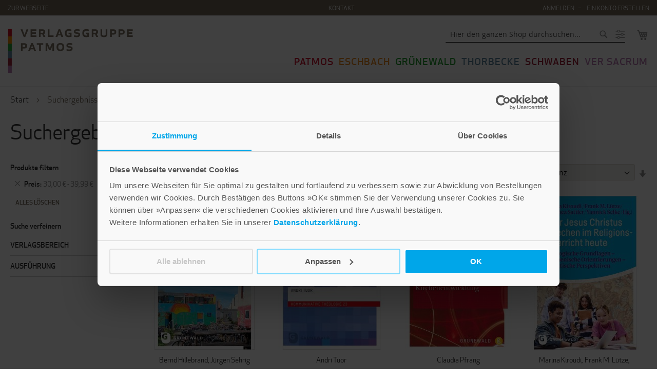

--- FILE ---
content_type: text/html; charset=UTF-8
request_url: https://shop.verlagsgruppe-patmos.de/suche/Reisen%20im%20orient?price=30-40
body_size: 37418
content:
<!doctype html>
<html lang="de">
    <head >
        <script>
    var LOCALE = 'de\u002DDE';
    var BASE_URL = 'https\u003A\u002F\u002Fshop.verlagsgruppe\u002Dpatmos.de\u002F';
    var require = {
        'baseUrl': 'https\u003A\u002F\u002Fshop.verlagsgruppe\u002Dpatmos.de\u002Fstatic\u002Ffrontend\u002FAuw\u002Fverlagsgruppe\u002Dpatmos\u002Fde_DE'
    };</script>        <meta charset="utf-8"/>
<meta name="title" content="Suchergebnisse für: &quot;Reisen im orient&quot;"/>
<meta name="description" content="Bücher, Karten, Andachtsbilder und Kalender aus den Verlagen Patmos, Eschbach, Grünewald, Thorbecke, Schwaben und Ver Sacrum hier in unserem Online-Shop."/>
<meta name="robots" content="NOINDEX,FOLLOW"/>
<meta name="viewport" content="width=device-width, initial-scale=1"/>
<meta name="format-detection" content="telephone=no"/>
<title>Suchergebnisse für: &quot;Reisen im orient&quot;</title>
<link  rel="stylesheet" type="text/css"  media="all" href="https://shop.verlagsgruppe-patmos.de/static/frontend/Auw/verlagsgruppe-patmos/de_DE/mage/calendar.css" />
<link  rel="stylesheet" type="text/css"  media="all" href="https://shop.verlagsgruppe-patmos.de/static/frontend/Auw/verlagsgruppe-patmos/de_DE/css/styles-m.css" />
<link  rel="stylesheet" type="text/css"  media="all" href="https://shop.verlagsgruppe-patmos.de/static/frontend/Auw/verlagsgruppe-patmos/de_DE/css/store.css" />
<link  rel="stylesheet" type="text/css"  media="all" href="https://shop.verlagsgruppe-patmos.de/static/frontend/Auw/verlagsgruppe-patmos/de_DE/Amasty_Affiliate/css/default.css" />
<link  rel="stylesheet" type="text/css"  media="all" href="https://shop.verlagsgruppe-patmos.de/static/frontend/Auw/verlagsgruppe-patmos/de_DE/Amasty_Base/vendor/slick/amslick.min.css" />
<link  rel="stylesheet" type="text/css"  media="all" href="https://shop.verlagsgruppe-patmos.de/static/frontend/Auw/verlagsgruppe-patmos/de_DE/Auw_Sidebar/css/module.css" />
<link  rel="stylesheet" type="text/css"  media="all" href="https://shop.verlagsgruppe-patmos.de/static/frontend/Auw/verlagsgruppe-patmos/de_DE/StripeIntegration_Payments/css/wallets.css" />
<link  rel="stylesheet" type="text/css"  media="all" href="https://shop.verlagsgruppe-patmos.de/static/frontend/Auw/verlagsgruppe-patmos/de_DE/Amasty_Preorder/css/ampreorder.css" />
<link  rel="stylesheet" type="text/css"  media="screen and (min-width: 768px)" href="https://shop.verlagsgruppe-patmos.de/static/frontend/Auw/verlagsgruppe-patmos/de_DE/css/styles-l.css" />
<link  rel="stylesheet" type="text/css"  media="print" href="https://shop.verlagsgruppe-patmos.de/static/frontend/Auw/verlagsgruppe-patmos/de_DE/css/print.css" />
<link  rel="stylesheet" type="text/css"  media="all" href="https://maxcdn.bootstrapcdn.com/font-awesome/4.5.0/css/font-awesome.min.css" />
<script  type="text/javascript"  src="https://shop.verlagsgruppe-patmos.de/static/frontend/Auw/verlagsgruppe-patmos/de_DE/requirejs/require.js"></script>
<script  type="text/javascript"  src="https://shop.verlagsgruppe-patmos.de/static/frontend/Auw/verlagsgruppe-patmos/de_DE/mage/requirejs/mixins.js"></script>
<script  type="text/javascript"  src="https://shop.verlagsgruppe-patmos.de/static/frontend/Auw/verlagsgruppe-patmos/de_DE/requirejs-config.js"></script>
<link rel="preload" as="font" crossorigin="anonymous" href="https://shop.verlagsgruppe-patmos.de/static/frontend/Auw/verlagsgruppe-patmos/de_DE/fonts/opensans/light/opensans-300.woff2" />
<link rel="preload" as="font" crossorigin="anonymous" href="https://shop.verlagsgruppe-patmos.de/static/frontend/Auw/verlagsgruppe-patmos/de_DE/fonts/opensans/regular/opensans-400.woff2" />
<link rel="preload" as="font" crossorigin="anonymous" href="https://shop.verlagsgruppe-patmos.de/static/frontend/Auw/verlagsgruppe-patmos/de_DE/fonts/opensans/semibold/opensans-600.woff2" />
<link rel="preload" as="font" crossorigin="anonymous" href="https://shop.verlagsgruppe-patmos.de/static/frontend/Auw/verlagsgruppe-patmos/de_DE/fonts/opensans/bold/opensans-700.woff2" />
<link rel="preload" as="font" crossorigin="anonymous" href="https://shop.verlagsgruppe-patmos.de/static/frontend/Auw/verlagsgruppe-patmos/de_DE/fonts/Luma-Icons.woff2" />
<link  rel="apple-touch-icon" sizes="180×180" href="https://shop.verlagsgruppe-patmos.de/static/frontend/Auw/verlagsgruppe-patmos/de_DE/Magento_Theme/icons/apple-touch-icon.png" />
<link  rel="icon" type="image/x-icon" href="https://shop.verlagsgruppe-patmos.de/media/favicon/stores/1/favicon.ico" />
<link  rel="shortcut icon" type="image/x-icon" href="https://shop.verlagsgruppe-patmos.de/media/favicon/stores/1/favicon.ico" />
 <meta property="og:image" content="https://www.verlagsgruppe-patmos.de/typo3conf/ext/auw_config/Resources/Public/Img/facebook.png">

<script id="Cookiebot" src="https://consent.cookiebot.com/uc.js" data-cbid="d8247303-844a-46cf-b799-a89d09549dfd" type="text/javascript" async src_type="url"></script>

<script async src="https://www.googletagmanager.com/gtag/js?id=G-9H563H33HW" data-cookieconsent="statistics"></script>
<script type="text/plain" data-cookieconsent="statistics">
  window.dataLayer = window.dataLayer || [];
  function gtag(){dataLayer.push(arguments);}
  gtag('js', new Date());

  gtag('config', 'G-9H563H33HW');
</script>

	<!-- Hotjar Tracking Code for Site 5237934-->
	<script>
		(function(h,o,t,j,a,r){
			h.hj=h.hj||function(){(h.hj.q=h.hj.q||[]).push(arguments)};
			h._hjSettings={hjid:5237934,hjsv:6};
			a=o.getElementsByTagName('head')[0];
			r=o.createElement('script');r.async=1;
			r.src=t+h._hjSettings.hjid+j+h._hjSettings.hjsv;
			a.appendChild(r);
		})(window,document,'https://static.hotjar.com/c/hotjar-','.js?sv=');
	</script>
                <script>
        window.getWpGA4Cookie = function(name) {
            match = document.cookie.match(new RegExp(name + '=([^;]+)'));
            if (match) return decodeURIComponent(match[1].replace(/\+/g, ' ')) ;
        };

        window.dataLayer = window.dataLayer || [];
                var dl4Objects = [{"pageName":"Suchergebnisse f\u00fcr: \"Reisen im orient\"","pageType":"searchresults","ecommerce":{"items":[{"item_name":"Soziale Arbeit und Pastoral \u2013 neu verbunden","affiliation":"Verlagsgruppe Patmos - Verlagsgruppe Patmos Shop - Default Store View","item_id":"33207","price":38,"item_category":"Gr\u00fcnewald","item_category2":"Theologie - Wissenschaft","item_category3":"Theologie interdisziplin\u00e4r","item_list_name":"Search Result","item_list_id":"search_result","index":1},{"item_name":"\u00bbSelbst-Werdung\u00ab lernen in Gruppe und Institution","affiliation":"Verlagsgruppe Patmos - Verlagsgruppe Patmos Shop - Default Store View","item_id":"32024","price":38,"item_category":"Gr\u00fcnewald","item_category2":"Theologie - Wissenschaft","item_category3":"Reihen","item_category4":"Kommunikative Theologie","item_list_name":"Search Result","item_list_id":"search_result","index":2},{"item_name":"Wenn Menschen Kirche denken","affiliation":"Verlagsgruppe Patmos - Verlagsgruppe Patmos Shop - Default Store View","item_id":"26583","price":35,"item_category":"Gr\u00fcnewald","item_category2":"Theologie - Wissenschaft","item_category3":"Pastoraltheologie","item_list_name":"Search Result","item_list_id":"search_result","index":3},{"item_name":"\u00dcber Jesus Christus sprechen im Religionsunterricht heute","affiliation":"Verlagsgruppe Patmos - Verlagsgruppe Patmos Shop - Default Store View","item_id":"34705","price":32,"item_category":"Gr\u00fcnewald","item_category2":"Theologie - Wissenschaft","item_category3":"Religionsp\u00e4dagogik","item_list_name":"Search Result","item_list_id":"search_result","index":4},{"item_name":"Bildungsbiografien s\u00fcdwestdeutscher Reichsgrafens\u00f6hne um 1600","affiliation":"Verlagsgruppe Patmos - Verlagsgruppe Patmos Shop - Default Store View","item_id":"33182","price":30,"item_category":"Thorbecke","item_category2":"Landesgeschichte","item_category3":"Kommission f\u00fcr geschichtliche Landeskunde in Baden-W\u00fcrttemberg","item_category4":"Ver\u00f6ffentlichungen - Reihe B: Forschungen","item_list_name":"Search Result","item_list_id":"search_result","index":5},{"item_name":"Eine Reise in f\u00fcnf Sprachen","affiliation":"Verlagsgruppe Patmos - Verlagsgruppe Patmos Shop - Default Store View","item_id":"34122","price":38,"item_category":"Thorbecke","item_category2":"Landesgeschichte","item_category3":"Kommission f\u00fcr geschichtliche Landeskunde in Baden-W\u00fcrttemberg","item_category4":"Ver\u00f6ffentlichungen - Reihe A: Quellen","item_list_name":"Search Result","item_list_id":"search_result","index":6}]},"event":"view_item_list"},{"event":"search","ecommerce":{"search_term":"Reisen im orient"}}];
        for (var i in dl4Objects) {
            window.dataLayer.push({ecommerce: null});
            window.dataLayer.push(dl4Objects[i]);
        }
                var wpGA4Cookies = ['wp_ga4_user_id','wp_ga4_customerGroup'];
        wpGA4Cookies.map(function(cookieName) {
            var cookieValue = window.getWpGA4Cookie(cookieName);
            if (cookieValue) {
                var dl4Object = {};
                dl4Object[cookieName.replace('wp_ga4_', '')] = cookieValue;
                window.dataLayer.push(dl4Object);
            }
        });
    </script>

    <!-- Google Tag Manager -->
<script>(function(w,d,s,l,i){w[l]=w[l]||[];w[l].push({'gtm.start':
new Date().getTime(),event:'gtm.js'});var f=d.getElementsByTagName(s)[0],
j=d.createElement(s),dl=l!='dataLayer'?'&l='+l:'';j.async=true;j.src=
'https://www.googletagmanager.com/gtm.js?id='+i+dl;f.parentNode.insertBefore(j,f);
})(window,document,'script','dataLayer','GTM-MLDT4J3');</script>
<!-- End Google Tag Manager -->    <script type="text/x-magento-init">
        {
            "*": {
                "Magento_PageCache/js/form-key-provider": {
                    "isPaginationCacheEnabled":
                        0                }
            }
        }
    </script>
    </head>
    <body data-container="body"
          data-mage-init='{"loaderAjax": {}, "loader": { "icon": "https://shop.verlagsgruppe-patmos.de/static/frontend/Auw/verlagsgruppe-patmos/de_DE/images/loader-2.gif"}}'
        class="no-category page-products page-with-filter amsearch-search-page catalogsearch-result-index page-layout-2columns-left" id="body">
        <!-- Google Tag Manager (noscript) -->
<noscript><iframe src="https://www.googletagmanager.com/ns.html?id=GTM-MLDT4J3"
height="0" width="0" style="display:none;visibility:hidden"></iframe></noscript>
<!-- End Google Tag Manager (noscript) -->    <canvas id="screen"></canvas>
    <div id="mageplaza-betterpopup-block" class="mageplaza-betterpopup-block"
         data-mage-init='{"mpPopup": { "dataPopup": {"url":"https:\/\/shop.verlagsgruppe-patmos.de\/betterpopup\/ajax\/success\/","isScroll":false,"afterSeconds":{"isAfterSeconds":false,"delay":0},"percentage":"50","fullScreen":{"isFullScreen":false,"bgColor":"#f1efec"},"isExitIntent":true,"isShowPopupSuccess":"0","isShowFireworks":"0","popupConfig":{"width":"700","height":"420","cookieExp":"28","delay":0,"showOnDelay":true},"srcCloseIconWhite":"https:\/\/shop.verlagsgruppe-patmos.de\/static\/frontend\/Auw\/verlagsgruppe-patmos\/de_DE\/Mageplaza_BetterPopup\/images\/icon-close-white.png"}}}'>
        <div id="bio_ep" style="background-color: #f1efec; display:none">
            <div class="mageplaza-betterpopup-content">
                <div id="bio_ep_close" aria-label="Close">
                    <img src="https://shop.verlagsgruppe-patmos.de/static/frontend/Auw/verlagsgruppe-patmos/de_DE/Mageplaza_BetterPopup/images/icon-close.png" alt="Close"/>
                </div>
                <div id="bio_ep_content" class="better-popup-content"
                     style="color: #000222">
                    <div id="mp-popup-template3">
    <div class="tmp3-img-content">
    </div>
    <div class="tmp3-text-content">
        <div class="tmp3-title">»Lebe gut« Newsletter</div>

<div class="tmp3-text mppopup-text mb1">
Abonnieren Sie unseren Newsletter »Lebe gut« und erhalten Sie Tipps und Inspirationen für ein rundum gutes Leben, leckere Rezeptideen und Geschichten zum Vor- und Selberlesen.  Außerdem halten wir Sie über unsere Neuerscheinungen auf dem Laufenden.
</div>

<div id="rmOrganism">
  <div class="rmEmbed rmLayout--vertical rmBase">
    <div data-page-type="formSubscribe" class="rmBase__body rmSubscription">
      <form method="post" action="https://t7f965245.emailsys1a.net/197/2337/03fcaad6ec/subscribe/form.html?_g=1740398675" class="rmBase__content">
        <div class="rmBase__container">
          <div class="rmBase__section">
            <div class="rmBase__el rmBase__el--input rmBase__el--label-pos-left" data-field="email">
              <label for="email" class="rmBase__compLabel rmBase__compLabel--hideable">
                E-Mail
              </label>
              <div class="rmBase__compContainer">
                <input type="text" name="email" id="email" placeholder="" value="" class="rmBase__comp--input comp__input">
                <div class="rmBase__compError"></div>
              </div>
            </div>
            <div class="rmBase__el rmBase__el--cta">
              <button type="submit" class="rmBase__comp--cta">
                Anmelden
              </button>
            </div>
          </div>
        </div>
      </form>
    </div>
    <div data-page-type="pageSubscribeSuccess" class="rmBase__body rmSubscription hidden">
      <div class="rmBase__content">
        <div class="rmBase__container">
          <div class="rmBase__section">
            <div class="rmBase__el rmBase__el--text">
              <div class="rmBase__comp--text">
                Vielen Dank für Ihre Anmeldung!
                <br>
                <br>
                Eine E-Mail mit einem Aktivierungslink wurde an Ihre E-Mail-Adresse geschickt!
    <!-- this linebreak is important, don't remove it! this will force trailing linebreaks to be displayed -->
                <br>
              </div>
            </div>
          </div>
        </div>
      </div>
    </div>
  </div>
</div>

        <div class="tmp3-text mppopup-text fs14">Ja, ich möchte den kostenlosen Newsletter »Lebe gut« abonnieren und stimme der Nutzung meiner Kontaktdaten für E-Mail-Marketing durch die Verlagsgruppe Patmos zu. Den Newsletter kann ich jederzeit abbestellen. Ich bin einverstanden, dass mein personenbezogenes Nutzungsverhalten im Newsletter erfasst und ausgewertet wird, um Inhalte besser auf meine Interessen auszurichten. <br>Details stehen in den <a href="https://www.verlagsgruppe-patmos.de/datenschutz" target="_blank">Datenschutzhinweisen</a>.</div>
    </div>
</div>

<style>

	.mppopup-text
	{
		font-size: 15px;
	}

.mppopup-text.mb1
	{
                margin-top:1.5rem;
	}

	.mppopup-text.fs14
	{
		font-size: 13px;
	}

        .rmBody.rmBody--embed {
        background: #f1efec;
    }
    #rmOrganism .rmBase {
        background: #f1efec;
        color: #666666;
        font-family: 'Apex New', Helvetica, system-ui, sans-serif;
    }
    #rmOrganism .rmBase__comp--textlink {
        color: #b5b7b4;
    }
    #rmOrganism .rmBase__comp--link {
        color: #b5b7b4;
    }
    #rmOrganism .rmBase__comp--button {
		background: #97897a;
		  font-size: 12px;
		  font-weight: 600;
		  text-transform: uppercase;
		  letter-spacing: 0.5px;
		  border-radius: 4px;
		  height: 33px;
		  color:#fff;
    }
    #rmOrganism .rmBase__comp--cta {
		background: #97897a;
		  font-size: 12px;
		  font-weight: 600;
		  text-transform: uppercase;
		  letter-spacing: 0.5px;
		  border-radius: 4px;
		  height: 33px;
		  color:#fff;
    }
    #rmOrganism .rmBase__compError {
        color: #FFFFFF;
        background-color: #FF0000;
    }
        #rmOrganism .rmSubscription {
        background: #f1efec;
        color: #666666;
        font-family: 'Apex New', Helvetica, system-ui, sans-serif;
    }
    #rmOrganism .rmSubscription .rmBase__el {
        font-size: 11px;
        margin-bottom: 1em;
    }
    #rmOrganism .rmSubscription .rmBase__el--logo {
        text-align: left;
    }
    #rmOrganism .rmSubscription .rmBase__el--heading {
        margin-bottom: 0px;
        text-align: left;
    }
    #rmOrganism .rmSubscription .rmBase__el--text {
        margin-bottom: 0px;
        text-align: left;
    }
    #rmOrganism .rmSubscription .rmBase__el--link {
        text-align: left;
    }
    #rmOrganism .rmSubscription .rmBase__el--captcha {
        text-align: left;
    }
    #rmOrganism .rmSubscription .rmBase__el--cta {
        align-items: flex-end
    }
    #rmOrganism .rmSubscription .rmBase__el--legal-notice {
        text-align: left;
    }
    #rmOrganism .rmSubscription .rmBase__comp--heading {
        color: #021C1E;
        font-size: 36px;
        line-height: 45px;
    }
    #rmOrganism .rmSubscription .rmBase__comp--text {
        font-size: 11px;
        line-height: 17px;
    }
    #rmOrganism .rmSubscription .rmBase__compLabel {
        color: #666666;
    }
    #rmOrganism .rmSubscription .rmBase__comp--cta {
        font-size: 11px;
    }
    #rmOrganism .rmPopup__close {
        font-family: 'Verdana', Geneva, sans-serif;
    }
    #rmOrganism .rmPopup__backdrop {
        background: #303233;
        opacity: 0.6;
    }
        #rmOrganism .rmPage {
        background: #f9f6f8;
        color: #666666;
        font-family: 'Apex New', Helvetica, system-ui, sans-serif;
    }
    #rmOrganism .rmPage .rmBase__comp--heading {
        color: #021C1E;
    }
    #rmOrganism .rmPage .rmBase__compLabel {
        color: #666666;
    }
	
    .rmBody{margin:0;padding:0}#rmOrganism{box-sizing:border-box}#rmOrganism *{color:currentColor;border:0;font-size:100%;font:inherit;margin:0;outline:none;padding:0;vertical-align:baseline}#rmOrganism *,#rmOrganism :after,#rmOrganism :before{box-sizing:inherit}#rmOrganism button::-moz-focus-inner,#rmOrganism input::-moz-focus-inner{border:0;padding:0}#rmOrganism input[type=email],#rmOrganism input[type=password],#rmOrganism input[type=text],#rmOrganism textarea{-webkit-appearance:none}#rmOrganism .hidden{display:none!important}#rmOrganism .rmPopup__container{bottom:0;display:none;left:0;overflow:hidden;pointer-events:none;position:fixed;right:0;top:0;z-index:1000}#rmOrganism .rmPopup__container.rmPopup--show{display:flex}#rmOrganism .rmPopup__container .rmPopup__backdrop{display:block;height:100%;left:0;pointer-events:auto;position:absolute;top:0;width:100%}#rmOrganism .rmPopup__container .rmPopup{overflow:hidden;pointer-events:auto}#rmOrganism .rmPopup__container .rmPopup .rmPopup__close{align-items:center;background:rgba(0,0,0,.6);border-radius:100%;color:#fff;cursor:pointer;display:flex;flex-direction:column;font-family:Arial,Helvetica,sans-serif;font-size:20px;font-weight:700;height:1.6em;justify-content:center;line-height:1;position:absolute;right:2px;text-align:center;top:2px;width:1.6em;z-index:100}#rmOrganism .rmPopup__container .rmPopup.rmPopup--modal{border-radius:1em 1em 0 0;max-height:90%;overflow:hidden;position:absolute;bottom:0;left:50%;transform:translate(-50%);width:98%}@media screen and (min-width:768px){#rmOrganism .rmPopup__container .rmPopup.rmPopup--modal{border-radius:1em;box-shadow:0 0 1em rgba(0,0,0,.25);bottom:auto;top:5%;width:calc(100% - 2em)}}#rmOrganism .rmPopup__container .rmPopup.rmPopup--sidebar{border-radius:1em 0 0 0;box-shadow:0 0 1em rgba(0,0,0,.25);max-height:calc(100% - 1em);overflow:hidden;position:absolute;right:0;bottom:0;width:calc(100% - 1em)}#rmOrganism .rmPopup__container .rmPopup.rmPopup--banner{box-shadow:0 0 1em rgba(0,0,0,.15);overflow:hidden;position:absolute;left:0;width:100%}#rmOrganism .rmPopup__container .rmPopup.rmPopup--banner.rmLayout--banner-top{top:0}#rmOrganism .rmPopup__container .rmPopup.rmPopup--banner.rmLayout--banner-bottom{bottom:0}#rmOrganism .rmBase__el .comp__input,#rmOrganism .rmBase__el .comp__select{background:#fff;border:none;border-radius:.25em;box-shadow:inset 0 2px 1px rgba(0,0,0,.05),inset 0 0 0 1px rgba(0,0,0,.2);color:#666;font-family:inherit;font-size:1em;font-weight:400;height:2.5em;line-height:1.5;margin:0;outline:none;padding:.5em;vertical-align:top;width:100%}#rmOrganism .rmBase__el .comp__input:focus,#rmOrganism .rmBase__el .comp__select:focus{box-shadow:inset 0 2px 1px rgba(0,0,0,.05),inset 0 0 0 1px rgba(0,0,0,.5);color:#666;outline:none}#rmOrganism .rmBase__el .comp__input::placeholder{color:currentColor!important;opacity:1!important}#rmOrganism .rmBase__el.rmBase__el--has-error .rmBase__compError{display:inline-block}#rmOrganism .rmBase__el--title .rmBase__comp--titleInput{margin-top:1em}#rmOrganism .rmBase__el--image{margin:0!important}#rmOrganism .rmBase__comp--image{background:no-repeat 50%;height:100%;position:relative;width:100%}#rmOrganism .rmBase__comp--image.image--fit{background-size:cover}#rmOrganism .rmBase__comp--image .image__link{display:block;height:100%;width:100%}#rmOrganism .rmBase__comp--logo{border:none;display:inline-block;height:auto;max-width:100%;vertical-align:top}#rmOrganism .rmBase__comp--logolink{display:inline-block}#rmOrganism .rmBase__comp--cta{cursor:pointer;display:inline-block;font-family:inherit;line-height:1.5;font-weight:700;text-align:center;padding:.5em 1.5em}#rmOrganism .rmBase__comp--button,#rmOrganism .rmBase__comp--link{cursor:pointer;display:inline-block;line-height:1.5;text-decoration:none}#rmOrganism .rmBase__comp--link{font-weight:400;padding:.5em 0}#rmOrganism .rmBase__comp--link:hover{text-decoration:underline}#rmOrganism .rmBase__comp--button{font-weight:700;padding:.5em 1em}#rmOrganism .rmBase__comp--textlink{cursor:pointer;font-weight:400;text-decoration:none}#rmOrganism .rmBase__comp--textlink:hover{text-decoration:underline}#rmOrganism .rmBase__comp--captcha{display:inline-block;max-width:100%;overflow:hidden;text-align:left;vertical-align:top}#rmOrganism .rmBase__comp--coupon{border:2px dashed;display:inline-block;line-height:1.5;padding:.75em 2.25em}#rmOrganism .rmBase__comp--birthday{display:flex}#rmOrganism .rmBase__comp--birthday .comp__select{flex-grow:1;min-width:1%}#rmOrganism .rmBase__comp--birthday .comp__select:not(:first-child){margin-left:1em}#rmOrganism .rmBase__comp--privacy{align-items:center;display:flex}#rmOrganism .rmBase__comp--privacy .privacy__visual{flex-shrink:0;font-size:16px;height:4em;margin-right:1em;width:4em}#rmOrganism .rmBase__comp--privacy .privacy__text{font-size:11px;line-height:1.4;text-align:left}#rmOrganism .rmBase__comp--privacy .privacy__text a{color:currentColor;text-decoration:underline}#rmOrganism .rmBase__comp--checkbox .vFormCheckbox,#rmOrganism .rmBase__comp--radio .vFormCheckbox{align-items:flex-start;display:inline-flex}#rmOrganism .rmBase__comp--checkbox .vFormCheckbox .vFormCheckbox__indicator,#rmOrganism .rmBase__comp--radio .vFormCheckbox .vFormCheckbox__indicator{background:#fff;border:1px solid #ccc;border-radius:.125em;color:#666;cursor:pointer;display:inline-block;flex-shrink:0;font-size:1.25em;height:1em;line-height:0;position:relative;vertical-align:top;width:1em}#rmOrganism .rmBase__comp--checkbox .vFormCheckbox .vFormCheckbox__input,#rmOrganism .rmBase__comp--radio .vFormCheckbox .vFormCheckbox__input{display:none;left:0;opacity:0;position:absolute;top:0}#rmOrganism .rmBase__comp--checkbox .vFormCheckbox .vFormCheckbox__input:checked~.vFormCheckbox__indicator:after,#rmOrganism .rmBase__comp--radio .vFormCheckbox .vFormCheckbox__input:checked~.vFormCheckbox__indicator:after{background:url("data:image/svg+xml;charset=utf-8,%3Csvg xmlns='http://www.w3.org/2000/svg' viewBox='0 0 20 20' width='10' height='10'%3E%3Cpath fill='%23333' d='M19.4 2.6c-.8-.8-2-.8-2.8 0L6.4 12.8l-3-3.1c-.8-.8-2-.8-2.8 0-.8.8-.8 2 0 2.8L5.1 17c.8.8 2 .8 2.8 0l1.4-1.4L19.4 5.4c.8-.8.8-2 0-2.8z'/%3E%3C/svg%3E") no-repeat 50%;content:"";display:block;height:.75em;left:50%;margin:-.375em 0 0 -.375em;position:absolute;top:50%;width:.75em}#rmOrganism .rmBase__comp--checkbox .vFormCheckbox .vFormCheckbox__label,#rmOrganism .rmBase__comp--radio .vFormCheckbox .vFormCheckbox__label{font-size:1em;line-height:1.25;margin:0}#rmOrganism .rmBase__comp--checkbox .vFormCheckbox .vFormCheckbox__indicator~.vFormCheckbox__label,#rmOrganism .rmBase__comp--radio .vFormCheckbox .vFormCheckbox__indicator~.vFormCheckbox__label{margin:0 0 0 .75em}#rmOrganism .rmBase__comp--checkbox .vFormCheckbox:hover .vFormCheckbox__indicator,#rmOrganism .rmBase__comp--radio .vFormCheckbox:hover .vFormCheckbox__indicator{border-color:#666}#rmOrganism .rmBase__comp--checkbox{font-size:1em;line-height:1.25}#rmOrganism .rmBase__comp--radio{padding-top:.625em}#rmOrganism .rmBase__comp--radio .vFormRadio__group--inline,#rmOrganism .rmBase__comp--radio .vFormRadio__group--stacked{display:inline-flex;flex-direction:row;flex-wrap:wrap}#rmOrganism .rmBase__comp--radio .vFormRadio__group--stacked{flex-direction:column}#rmOrganism .rmBase__comp--radio .vFormRadio{align-items:flex-start;display:inline-flex;vertical-align:top}#rmOrganism .rmBase__comp--radio .vFormRadio .vFormRadio__indicator{background:#fff;border:1px solid #ccc;border-radius:100%;color:#666;cursor:pointer;display:inline-block;flex-shrink:0;font-size:1.25em;height:1em;position:relative;vertical-align:top;width:1em}#rmOrganism .rmBase__comp--radio .vFormRadio .vFormRadio__input{display:none;left:0;opacity:0;position:absolute;top:0}#rmOrganism .rmBase__comp--radio .vFormRadio .vFormRadio__input:checked~.vFormRadio__indicator:after{background:currentColor;border-radius:100%;content:"";display:block;height:.5em;left:50%;margin:-.25em 0 0 -.25em;position:absolute;top:50%;width:.5em}#rmOrganism .rmBase__comp--radio .vFormRadio .vFormRadio__label{font-size:1em;line-height:1.25;margin:0 0 0 .75em}#rmOrganism .rmBase__comp--radio .vFormRadio:hover .vFormRadio__indicator{border-color:#666}#rmOrganism .rmBase__comp--radio .vFormRadio--inline{display:inline-flex}#rmOrganism .rmBase__comp--radio .vFormRadio--inline:not(:first-child){margin-left:1em}#rmOrganism .rmBase__comp--radio .vFormRadio--stacked{display:flex}#rmOrganism .rmBase__comp--radio .vFormRadio--stacked:not(:first-child){margin-top:.5em}#rmOrganism .rmBase__compError{border-radius:3px;display:none;font-size:12px;font-weight:700;line-height:1.5;margin-top:2px;padding:1px 5px}#rmOrganism .rmBase__compError--radio{margin-top:.5em}#rmOrganism .rmBase__comp--legal-noticeDivider{background:currentColor;border:none;color:inherit;display:inline-block;font-size:1em;height:2px;line-height:0;margin-bottom:1em;opacity:.25;overflow:hidden;width:10em}#rmOrganism .rmBase__comp--legal-notice{font-size:11px;line-height:1.4}@media screen and (min-width:480px){#rmOrganism .rmSubscription .rmBase__el.rmBase__el--label-pos-left{display:flex}#rmOrganism .rmSubscription .rmBase__el.rmBase__el--label-pos-left .rmBase__compLabel{flex-basis:30%;flex-shrink:0;hyphens:auto;margin:0;max-width:30%;padding:.625em .5em 0 0}#rmOrganism .rmSubscription .rmBase__el.rmBase__el--label-pos-left .rmBase__compContainer{flex-grow:1}}#rmOrganism .rmLayout--vertical.rmBase{display:flex;flex-direction:column;max-width:480px}@media screen and (min-width:768px){#rmOrganism .rmLayout--vertical.rmBase .rmBase__container{padding:2em}}#rmOrganism .rmLayout--vertical.rmBase.rmLayout--vertical-image-top .rmBase__el--image{flex-shrink:0;height:100px}@media screen and (min-width:768px){#rmOrganism .rmLayout--vertical.rmBase.rmLayout--vertical-image-top .rmBase__el--image{height:140px}}#rmOrganism .rmLayout--vertical.rmBase.rmLayout--vertical-image-right{max-width:640px}#rmOrganism .rmLayout--vertical.rmBase.rmLayout--vertical-image-right .rmBase__el--image{flex-shrink:0;height:100px}@media screen and (min-width:768px){#rmOrganism .rmLayout--vertical.rmBase.rmLayout--vertical-image-right .rmBase__body{flex-direction:row}#rmOrganism .rmLayout--vertical.rmBase.rmLayout--vertical-image-right .rmBase__el--image{flex-basis:0px;flex-grow:1;height:auto;order:10}#rmOrganism .rmLayout--vertical.rmBase.rmLayout--vertical-image-right .rmBase__content{flex-basis:80%;flex-grow:1;flex-shrink:0;max-width:400px}}#rmOrganism .rmLayout--vertical.rmBase.rmLayout--vertical-image-bottom .rmBase__el--image{flex-shrink:0;height:100px;order:10}@media screen and (min-width:768px){#rmOrganism .rmLayout--vertical.rmBase.rmLayout--vertical-image-bottom .rmBase__el--image{height:140px}}#rmOrganism .rmLayout--vertical.rmBase.rmLayout--vertical-image-left{max-width:640px}#rmOrganism .rmLayout--vertical.rmBase.rmLayout--vertical-image-left .rmBase__el--image{flex-shrink:0;height:100px}@media screen and (min-width:768px){#rmOrganism .rmLayout--vertical.rmBase.rmLayout--vertical-image-left .rmBase__body{flex-direction:row}#rmOrganism .rmLayout--vertical.rmBase.rmLayout--vertical-image-left .rmBase__el--image{flex-basis:0px;flex-grow:1;height:auto}#rmOrganism .rmLayout--vertical.rmBase.rmLayout--vertical-image-left .rmBase__content{flex-basis:80%;flex-grow:1;flex-shrink:0;max-width:400px}}#rmOrganism .rmLayout--horizontal.rmBase{display:flex;flex-direction:column;max-width:640px}@media screen and (min-width:768px){#rmOrganism .rmLayout--horizontal.rmBase .rmBase__container{padding:2em}#rmOrganism .rmLayout--horizontal.rmBase .rmBase__section{display:flex;flex-direction:row}#rmOrganism .rmLayout--horizontal.rmBase .rmBase__section .rmBase__el{flex-basis:0px;flex-grow:1;margin-right:1em}#rmOrganism .rmLayout--horizontal.rmBase .rmBase__section .rmBase__el:last-child{margin-right:0}#rmOrganism .rmLayout--horizontal.rmBase .rmBase__section .rmBase__el--cta:not(:only-child),#rmOrganism .rmLayout--horizontal.rmBase .rmBase__section .rmBase__el--link:not(:only-child){flex-basis:auto;flex-grow:0;flex-shrink:0}#rmOrganism .rmLayout--horizontal.rmBase .rmBase__section .rmBase__el--label-pos-top~.rmBase__el--cta:not(:only-child),#rmOrganism .rmLayout--horizontal.rmBase .rmBase__section .rmBase__el--label-pos-top~.rmBase__el--link:not(:only-child){align-self:flex-end}#rmOrganism .rmLayout--horizontal.rmBase .rmBase__section:last-child .rmBase__el{margin-bottom:0}}#rmOrganism .rmLayout--horizontal.rmBase.rmLayout--horizontal-image-right{max-width:800px}#rmOrganism .rmLayout--horizontal.rmBase.rmLayout--horizontal-image-right .rmBase__el--image{flex-shrink:0;height:100px}@media screen and (min-width:768px){#rmOrganism .rmLayout--horizontal.rmBase.rmLayout--horizontal-image-right .rmBase__body{flex-direction:row}#rmOrganism .rmLayout--horizontal.rmBase.rmLayout--horizontal-image-right .rmBase__el--image{flex-basis:0px;flex-grow:1;height:auto;order:10}#rmOrganism .rmLayout--horizontal.rmBase.rmLayout--horizontal-image-right .rmBase__content{flex-basis:90%;flex-grow:1;flex-shrink:0;max-width:640px}}#rmOrganism .rmLayout--horizontal.rmBase.rmLayout--horizontal-image-left{max-width:800px}#rmOrganism .rmLayout--horizontal.rmBase.rmLayout--horizontal-image-left .rmBase__el--image{flex-shrink:0;height:100px}@media screen and (min-width:768px){#rmOrganism .rmLayout--horizontal.rmBase.rmLayout--horizontal-image-left .rmBase__body{flex-direction:row}#rmOrganism .rmLayout--horizontal.rmBase.rmLayout--horizontal-image-left .rmBase__el--image{flex-basis:0px;flex-grow:1;height:auto}#rmOrganism .rmLayout--horizontal.rmBase.rmLayout--horizontal-image-left .rmBase__content{flex-basis:90%;flex-grow:1;flex-shrink:0;max-width:640px}}@media screen and (min-width:768px){#rmOrganism .rmLayout--banner.rmBase{display:flex;flex-direction:column}#rmOrganism .rmLayout--banner.rmBase .rmBase__content{margin:0 auto;max-width:1200px;width:100%}#rmOrganism .rmLayout--banner.rmBase .rmBase__container{padding:1em 2em}#rmOrganism .rmLayout--banner.rmBase .rmBase__section{display:flex;flex-direction:row;min-width:480px}#rmOrganism .rmLayout--banner.rmBase .rmBase__section .rmBase__el{flex-basis:0px;flex-grow:1;margin-right:1em}#rmOrganism .rmLayout--banner.rmBase .rmBase__section .rmBase__el:last-child{margin-right:0}#rmOrganism .rmLayout--banner.rmBase .rmBase__section .rmBase__el--cta:not(:only-child),#rmOrganism .rmLayout--banner.rmBase .rmBase__section .rmBase__el--link:not(:only-child){flex-basis:auto;flex-grow:0;flex-shrink:0}#rmOrganism .rmLayout--banner.rmBase .rmBase__section .rmBase__el--label-pos-top~.rmBase__el--cta:not(:only-child),#rmOrganism .rmLayout--banner.rmBase .rmBase__section .rmBase__el--label-pos-top~.rmBase__el--link:not(:only-child){align-self:flex-end}#rmOrganism .rmLayout--banner.rmBase .rmBase__section:last-child .rmBase__el{margin-bottom:0}}#rmOrganism .rmSubscription.rmBase__body{display:flex;flex-direction:column;overflow:hidden}#rmOrganism .rmSubscription .rmBase__content{-webkit-overflow-scrolling:touch;box-sizing:border-box;margin:0;overflow:auto}#rmOrganism .rmSubscription .rmBase__container{padding:2em 1em}#rmOrganism .rmSubscription .rmBase__el .rmBase__compLabel{display:block;line-height:1.25;margin:0 0 .25em;max-width:99%;overflow:hidden;text-overflow:ellipsis;vertical-align:top;white-space:nowrap}#rmOrganism .rmSubscription .rmBase__el.rmBase__el--label-pos-none .rmBase__compLabel.rmBase__compLabel--hideable{display:none}#rmOrganism .rmSubscription .rmBase__el.rmBase__el--cta{display:flex;flex-direction:column}#rmOrganism .rmSubscription .rmBase__section:last-child .rmBase__el:last-child{margin-bottom:0}.rmBody.rmBody--subscription.rmBody--popup{background:#e9edf2}.rmBody.rmBody--subscription.rmBody--embed #rmOrganism .rmBase{margin:0 auto}#rmOrganism .rmPage{font-size:16px}#rmOrganism .rmPage .rmBase__container{margin:0 auto;max-width:44em;padding:2em 1em}@media screen and (min-width:768px){#rmOrganism .rmPage .rmBase__container{padding:2em}}#rmOrganism .rmPage .rmBase__comp--heading{font-size:2em;line-height:1.25}#rmOrganism .rmPage .rmBase__compLabel{display:block;line-height:1.25;margin:0 0 .25em;max-width:99%;overflow:hidden;text-overflow:ellipsis;vertical-align:top;white-space:nowrap}#rmOrganism .rmPage .rmBase__el{font-size:1em;line-height:1.4;margin-bottom:1em}#rmOrganism .rmPage .rmBase__el--logo{margin:0 0 3em}#rmOrganism .rmPage .rmBase__el--coupon,#rmOrganism .rmPage .rmBase__el--cta,#rmOrganism .rmPage .rmBase__el--unsubscribe-reason{margin:3em 0}#rmOrganism .rmPage .rmBase__el--coupon .rmBase__compLabel,#rmOrganism .rmPage .rmBase__el--unsubscribe-reason .rmBase__compLabel{margin:0 0 .5em;max-width:100%;overflow:visible;text-overflow:unset;white-space:normal}#rmOrganism .rmPage .rmBase__el--unsubscribe-reason{text-align:left}#rmOrganism .rmPage .rmBase__el--legal-notice{margin-top:3rem;text-align:left}#rmOrganism .rmPage .rmBase__section:last-child .rmBase__el:last-child{margin-bottom:0}#rmOrganism .rmLayout--page-centered .rmPage .rmBase__container,#rmOrganism .rmLayout--page-centered .rmPage .rmBase__container .rmBase__el--legal-notice{text-align:center}#rmOrganism .rmLayout--legacy .rmBase__el .comp__input,#rmOrganism .rmLayout--legacy .rmBase__el .comp__select{border-radius:0;height:2em;padding:.25em .5em}@media screen and (min-width:360px){#rmOrganism .rmLayout--legacy .rmSubscription .rmBase__el.rmBase__el--label-pos-left{display:flex}#rmOrganism .rmLayout--legacy .rmSubscription .rmBase__el.rmBase__el--label-pos-left .rmBase__compLabel{flex-basis:140px;flex-shrink:0;hyphens:auto;margin:0;max-width:140px;padding:.375em .5em 0 0}#rmOrganism .rmLayout--legacy .rmSubscription .rmBase__el.rmBase__el--label-pos-left .rmBase__compContainer{flex-grow:1}}#rmOrganism .rmLayout--legacy.rmBase{display:flex;flex-direction:column;max-width:400px}#rmOrganism .rmLayout--legacy.rmBase .rmBase__container{padding:10px}.rmBody.rmBody--subscription.rmBody--legacy{background:transparent}.rmBody.rmBody--subscription.rmBody--legacy.rmBody--embed #rmOrganism .rmBase{margin:0 auto 0 0}

	#rmOrganism .rmBase__el .comp__input
	{
		background: #ffffff;
		background-clip: border-box;
		background-clip: padding-box;
		border: 1px solid #c2c2c2;
		border-radius: 1px;
		font-family: 'Open Sans', 'Helvetica Neue', Helvetica, Arial, sans-serif;
		font-size: 14px;
		height: 32px;
		line-height: 1.42857143;
		padding: 0 9px;
		vertical-align: baseline;
		width: 100%;
		box-sizing: border-box;
		height: 32px;
		min-width: 270px;
		margin-right: 20px;
		border-top-right-radius: 0;
  }
  
  #rmOrganism .rmSubscription .rmBase__el.rmBase__el--label-pos-left .rmBase__compLabel
  {
	flex-basis:unset;
	font-size: 16px;
	  line-height: 1;
	  font-weight: 600;
	
  }
  
  .rmBase__section
  {
	display:flex;
  }
  
  #rmOrganism .rmSubscription .rmBase__container
  {
	padding-left:0!important;
	padding-right:0!important;
	}
	
	#rmOrganism .rmSubscription .rmBase__el.rmBase__el--label-pos-left .rmBase__compContainer
	{
	margin-top:1px;
	}
	
	#rmOrganism .rmSubscription .rmBase__comp--cta
	{
		font-size:12px;
		margin-left:8px;
		box-shadow: unset;
	}
	
	#rmOrganism .rmSubscription .rmBase__comp--text {
	  font-size: 19px;
	  line-height: 1;
	  font-weight: 600;
	}
	
@media only screen and (max-width: 767px) {


	#bio_ep_bg, #screen
	{
		display:none!important;
	}

	#mageplaza-betterpopup-block #bio_ep
	{
		font-family:'Apex New', Helvetica, system-ui, sans-serif;
		background-color: #f1efec;
	    padding: 36px;
	}

	#mageplaza-betterpopup-block #bio_ep #bio_ep_close {
		position: absolute;
	    right: 8px;
	    top: 8px;
	}

	#mageplaza-betterpopup-block #bio_ep .tmp3-title
	{
		font-size: 2.5rem;
	}

	#mageplaza-betterpopup-block #bio_ep .tmp3-sub-title
	{
		font-size: 2rem;
	    margin-top: 1rem;
	    margin-bottom: 1rem;
	}

	#mageplaza-betterpopup-block #bio_ep .mppopup-text
	{
		margin-bottom: 1rem;
	}

	#bio_ep {
	    position: fixed!important;
	    left: 5%!important;
	    right: 5%!important;
	    height: auto!important;
	    padding: 2rem!important;
	    top: calc(10%)!important;
	    z-index: 10100!important;
	    transform: unset!important;
	     width: 90%;
	}

	#bio_ep_bg
	{
	     display:none!important;
	}

	.mppopup-text
	{
		font-size: 15px;
	}

	.mppopup-text.mb1
	{
                margin-top:1.5rem;
	}

	.mppopup-text.fs14
	{
		font-size: 13px;
	}

        .tmp3-text-content
{
height:auto!important;
}

.rmBase__section
{
display:block;
}

#rmOrganism .rmSubscription .rmBase__el--cta
{
align-items: unset;}

#rmOrganism .rmSubscription .rmBase__comp--cta
{
margin-left:unset;
}

#rmOrganism .rmSubscription .rmBase__content
{
overflow:unset;
}

</style>
<script src="https://t7f965245.emailsys1a.net/form/197/3461/f781de19d6/embedded.js"></script>                </div>
            </div>
        </div>
            </div>
    <style>
        .mppopup-text {
            color: #000222        }

        /*default template*/
        .tmp3-img-content img{
            max-width: fit-content;
            height: 420px;
        }

        .tmp3-text-content{
            height: 420px;
        }
        /*Template 1*/
        .mp-popup-template4{
            background-position: bottom;
            background-repeat: no-repeat;
            background-size: cover;
        }

        /*Template 2*/
        #mp-popup-template5 .tmp5-img-content{
            width: -webkit-fill-available;
            max-width: 630px;
            max-height: 378px;
        }
        #mp-popup-template5 .tmp5-img-cap{
            width: -webkit-fill-available;
        }
        .tmp5-form .tmp5-img-email{
            width: -webkit-fill-available;
        }
        /*Template 3*/
        #mp-popup-template6 .tmp6-left-title{
            width: 40%;
            height: 420px;
        }
        #mp-popup-template6 .tmp6-text-content{
            width: 60%;
            height: 420px;
        }
    </style>

<script type="text/x-magento-init">
    {
        "*": {
            "Magento_PageBuilder/js/widget-initializer": {
                "config": {"[data-content-type=\"slider\"][data-appearance=\"default\"]":{"Magento_PageBuilder\/js\/content-type\/slider\/appearance\/default\/widget":false},"[data-content-type=\"map\"]":{"Magento_PageBuilder\/js\/content-type\/map\/appearance\/default\/widget":false},"[data-content-type=\"row\"]":{"Magento_PageBuilder\/js\/content-type\/row\/appearance\/default\/widget":false},"[data-content-type=\"tabs\"]":{"Magento_PageBuilder\/js\/content-type\/tabs\/appearance\/default\/widget":false},"[data-content-type=\"slide\"]":{"Magento_PageBuilder\/js\/content-type\/slide\/appearance\/default\/widget":{"buttonSelector":".pagebuilder-slide-button","showOverlay":"hover","dataRole":"slide"}},"[data-content-type=\"banner\"]":{"Magento_PageBuilder\/js\/content-type\/banner\/appearance\/default\/widget":{"buttonSelector":".pagebuilder-banner-button","showOverlay":"hover","dataRole":"banner"}},"[data-content-type=\"buttons\"]":{"Magento_PageBuilder\/js\/content-type\/buttons\/appearance\/inline\/widget":false},"[data-content-type=\"products\"][data-appearance=\"carousel\"]":{"Amasty_Xsearch\/js\/content-type\/products\/appearance\/carousel\/widget-override":false}},
                "breakpoints": {"desktop":{"label":"Desktop","stage":true,"default":true,"class":"desktop-switcher","icon":"Magento_PageBuilder::css\/images\/switcher\/switcher-desktop.svg","conditions":{"min-width":"1024px"},"options":{"products":{"default":{"slidesToShow":"5"}}}},"tablet":{"conditions":{"max-width":"1024px","min-width":"768px"},"options":{"products":{"default":{"slidesToShow":"4"},"continuous":{"slidesToShow":"3"}}}},"mobile":{"label":"Mobile","stage":true,"class":"mobile-switcher","icon":"Magento_PageBuilder::css\/images\/switcher\/switcher-mobile.svg","media":"only screen and (max-width: 768px)","conditions":{"max-width":"768px","min-width":"640px"},"options":{"products":{"default":{"slidesToShow":"3"}}}},"mobile-small":{"conditions":{"max-width":"640px"},"options":{"products":{"default":{"slidesToShow":"2"},"continuous":{"slidesToShow":"1"}}}}}            }
        }
    }
</script>
<script type="text/x-magento-init">
    {
        "body": {
            "addToWishlist": {"productType":["simple","virtual","downloadable","bundle","grouped","configurable"]}        }
    }
</script>

<div class="cookie-status-message" id="cookie-status">
    The store will not work correctly in the case when cookies are disabled.</div>
<script type="text&#x2F;javascript">document.querySelector("#cookie-status").style.display = "none";</script>
<script type="text/x-magento-init">
    {
        "*": {
            "cookieStatus": {}
        }
    }
</script>

<script type="text/x-magento-init">
    {
        "*": {
            "mage/cookies": {
                "expires": null,
                "path": "\u002F",
                "domain": ".shop.verlagsgruppe\u002Dpatmos.de",
                "secure": true,
                "lifetime": "3600"
            }
        }
    }
</script>
    <noscript>
        <div class="message global noscript">
            <div class="content">
                <p>
                    <strong>JavaScript scheint in Ihrem Browser deaktiviert zu sein.</strong>
                    <span>
                        Um unsere Website in bester Weise zu erfahren, aktivieren Sie Javascript in Ihrem Browser.                    </span>
                </p>
            </div>
        </div>
    </noscript>

<script>
    window.cookiesConfig = window.cookiesConfig || {};
    window.cookiesConfig.secure = true;
</script><script>    require.config({
        map: {
            '*': {
                wysiwygAdapter: 'mage/adminhtml/wysiwyg/tiny_mce/tinymce5Adapter'
            }
        }
    });</script><script>
    require.config({
        paths: {
            googleMaps: 'https\u003A\u002F\u002Fmaps.googleapis.com\u002Fmaps\u002Fapi\u002Fjs\u003Fv\u003D3\u0026key\u003D'
        },
        config: {
            'Magento_PageBuilder/js/utils/map': {
                style: ''
            },
            'Magento_PageBuilder/js/content-type/map/preview': {
                apiKey: '',
                apiKeyErrorMessage: 'You\u0020must\u0020provide\u0020a\u0020valid\u0020\u003Ca\u0020href\u003D\u0027https\u003A\u002F\u002Fshop.verlagsgruppe\u002Dpatmos.de\u002Fadminhtml\u002Fsystem_config\u002Fedit\u002Fsection\u002Fcms\u002F\u0023cms_pagebuilder\u0027\u0020target\u003D\u0027_blank\u0027\u003EGoogle\u0020Maps\u0020API\u0020key\u003C\u002Fa\u003E\u0020to\u0020use\u0020a\u0020map.'
            },
            'Magento_PageBuilder/js/form/element/map': {
                apiKey: '',
                apiKeyErrorMessage: 'You\u0020must\u0020provide\u0020a\u0020valid\u0020\u003Ca\u0020href\u003D\u0027https\u003A\u002F\u002Fshop.verlagsgruppe\u002Dpatmos.de\u002Fadminhtml\u002Fsystem_config\u002Fedit\u002Fsection\u002Fcms\u002F\u0023cms_pagebuilder\u0027\u0020target\u003D\u0027_blank\u0027\u003EGoogle\u0020Maps\u0020API\u0020key\u003C\u002Fa\u003E\u0020to\u0020use\u0020a\u0020map.'
            },
        }
    });
</script>

<script>
    require.config({
        shim: {
            'Magento_PageBuilder/js/utils/map': {
                deps: ['googleMaps']
            }
        }
    });
</script>
<div class="page-wrapper"><header class="page-header"><div class="panel wrapper"><div class="panel header">
<span class="typo3uri">
    <a href="https://www.verlagsgruppe-patmos.de/">Zur Webseite</a>
</span>
    <div class="typo3-content typo3-content-1097">
		
		
		
		        <div class="auw-ce    auw-ce__sb0  container auw-ce__g"><div class="row"><div class="col-md-12">
<a id="c1097"></a><ul><li><a title="Kontakt" href="https://www.verlagsgruppe-patmos.de/kontakt"><span>Kontakt</span></a></li><li><a title="Presse" href="https://www.verlagsgruppe-patmos.de/presse"><span>Presse</span></a></li><li><a title="Handel" href="https://www.verlagsgruppe-patmos.de/handel"><span>Handel</span></a></li><li><a title="Rights" href="https://www.verlagsgruppe-patmos.de/rights"><span>Rights</span></a></li><li><a title="Veranstaltungen" href="https://www.verlagsgruppe-patmos.de/veranstaltungen"><span>Veranstaltungen</span></a></li></ul>

</div></div></div>    </div>
 <a class="action skip contentarea"
   href="#contentarea">
    <span>
        Direkt zum Inhalt    </span>
</a>
<ul class="header links">    <li class="greet welcome" data-bind="scope: 'customer'">
        <!-- ko if: customer().fullname  -->
        <span class="logged-in"
              data-bind="text: new String('Willkommen, %1!').replace('%1', customer().fullname)">
        </span>
        <!-- /ko -->
        <!-- ko ifnot: customer().fullname  -->
        <span class="not-logged-in"
              data-bind="html: 'Herzlich&#x20;Willkommen&#x20;bei&#x20;der&#x20;Verlagsgruppe&#x20;Patmos'"></span>
                <!-- /ko -->
    </li>
    <script type="text/x-magento-init">
    {
        "*": {
            "Magento_Ui/js/core/app": {
                "components": {
                    "customer": {
                        "component": "Magento_Customer/js/view/customer"
                    }
                }
            }
        }
    }
    </script>
<li class="link authorization-link" data-label="oder">
    <a href="https://shop.verlagsgruppe-patmos.de/customer/account/login/referer/aHR0cHM6Ly9zaG9wLnZlcmxhZ3NncnVwcGUtcGF0bW9zLmRlL3N1Y2hlL1JlaXNlbiUyMGltJTIwb3JpZW50P3ByaWNlPTMwLTQw/"        >Anmelden</a>
</li>
<li><a href="https://shop.verlagsgruppe-patmos.de/customer/account/create/" id="idMvTDXul5" >Ein Konto erstellen</a></li></ul></div></div><div class="header content"><span data-action="toggle-nav" class="action nav-toggle"><span>Navigation umschalten</span></span>
<a
    class="logo"
    href="https://shop.verlagsgruppe-patmos.de/"
    title="Verlagsgruppe&#x20;Patmos"
    aria-label="store logo">
    <img src="https://shop.verlagsgruppe-patmos.de/static/frontend/Auw/verlagsgruppe-patmos/de_DE/images/logo_vg-patmos.png"
         title="Verlagsgruppe&#x20;Patmos"
         alt="Verlagsgruppe&#x20;Patmos"
            width="170"                />
</a>

<nav class="navigation" data-action="navigation">
    <ul data-mage-init='{"menu":{"responsive":true, "expanded":true, "position":{"my":"left top","at":"left bottom"}}}'>
        <li  class="level0 nav-1 category-item first level-top parent"><a href="https://shop.verlagsgruppe-patmos.de/patmos.html"  class="level-top" ><span>Patmos</span></a><ul class="level0 submenu"><li  class="level1 nav-1-1 category-item first parent"><a href="https://shop.verlagsgruppe-patmos.de/patmos/psychologie-lebensgestaltung.html" ><span>Psychologie &amp; Lebensgestaltung</span></a><ul class="level1 submenu"><li  class="level2 nav-1-1-1 category-item first"><a href="https://shop.verlagsgruppe-patmos.de/patmos/psychologie-lebensgestaltung/memoir.html" ><span>Memoir</span></a></li><li  class="level2 nav-1-1-2 category-item parent"><a href="https://shop.verlagsgruppe-patmos.de/patmos/psychologie-lebensgestaltung/lebenshilfe-lebensfragen.html" ><span>Lebenshilfe &amp; Lebensfragen</span></a><ul class="level2 submenu"><li  class="level3 nav-1-1-2-1 category-item first"><a href="https://shop.verlagsgruppe-patmos.de/patmos/psychologie-lebensgestaltung/lebenshilfe-lebensfragen/psychische-probleme-und-krisen.html" ><span>Psychische Probleme und Krisen</span></a></li><li  class="level3 nav-1-1-2-2 category-item"><a href="https://shop.verlagsgruppe-patmos.de/patmos/psychologie-lebensgestaltung/lebenshilfe-lebensfragen/besser-leben.html" ><span>Besser leben</span></a></li><li  class="level3 nav-1-1-2-3 category-item"><a href="https://shop.verlagsgruppe-patmos.de/patmos/psychologie-lebensgestaltung/lebenshilfe-lebensfragen/partnerschaft.html" ><span>Partnerschaft</span></a></li><li  class="level3 nav-1-1-2-4 category-item last"><a href="https://shop.verlagsgruppe-patmos.de/patmos/psychologie-lebensgestaltung/lebenshilfe-lebensfragen/weitere-themen-zu-lebenshilfe-und-lebensfragen.html" ><span>Weitere Themen</span></a></li></ul></li><li  class="level2 nav-1-1-3 category-item parent"><a href="https://shop.verlagsgruppe-patmos.de/patmos/psychologie-lebensgestaltung/eltern-kinder.html" ><span>Eltern &amp; Kinder</span></a><ul class="level2 submenu"><li  class="level3 nav-1-1-3-1 category-item first"><a href="https://shop.verlagsgruppe-patmos.de/patmos/psychologie-lebensgestaltung/eltern-kinder/erziehungsfragen.html" ><span>Erziehungsfragen</span></a></li><li  class="level3 nav-1-1-3-2 category-item"><a href="https://shop.verlagsgruppe-patmos.de/patmos/psychologie-lebensgestaltung/eltern-kinder/psychische-probleme-von-kindern.html" ><span>Psychische Probleme von Kindern</span></a></li><li  class="level3 nav-1-1-3-3 category-item"><a href="https://shop.verlagsgruppe-patmos.de/patmos/psychologie-lebensgestaltung/eltern-kinder/schwangerschaft-geburt.html" ><span>Schwangerschaft &amp; Geburt</span></a></li><li  class="level3 nav-1-1-3-4 category-item"><a href="https://shop.verlagsgruppe-patmos.de/patmos/psychologie-lebensgestaltung/eltern-kinder/religioese-erziehung.html" ><span>Religiöse Erziehung</span></a></li><li  class="level3 nav-1-1-3-5 category-item last"><a href="https://shop.verlagsgruppe-patmos.de/patmos/psychologie-lebensgestaltung/eltern-kinder/weitere-themen-zu-eltern-und-kinder.html" ><span>Weitere Themen </span></a></li></ul></li><li  class="level2 nav-1-1-4 category-item"><a href="https://shop.verlagsgruppe-patmos.de/patmos/psychologie-lebensgestaltung/psychologisches-sachbuch.html" ><span>Psychologisches Sachbuch</span></a></li><li  class="level2 nav-1-1-5 category-item last"><a href="https://shop.verlagsgruppe-patmos.de/patmos/psychologie-lebensgestaltung/edition-c-g-jung.html" ><span>Edition C.G. Jung</span></a></li></ul></li><li  class="level1 nav-1-2 category-item parent"><a href="https://shop.verlagsgruppe-patmos.de/patmos/tod-trauer.html" ><span>Tod &amp; Trauer</span></a><ul class="level1 submenu"><li  class="level2 nav-1-2-1 category-item first"><a href="https://shop.verlagsgruppe-patmos.de/patmos/tod-trauer/fuer-trauernde.html" ><span>Für Trauernde</span></a></li><li  class="level2 nav-1-2-2 category-item last"><a href="https://shop.verlagsgruppe-patmos.de/patmos/tod-trauer/fuer-sterbe-und-trauerbegleiter.html" ><span>Für Sterbe- und Trauerbegleiter</span></a></li></ul></li><li  class="level1 nav-1-3 category-item parent"><a href="https://shop.verlagsgruppe-patmos.de/patmos/religion-spiritualitaet.html" ><span>Religion &amp; Spiritualität</span></a><ul class="level1 submenu"><li  class="level2 nav-1-3-1 category-item first parent"><a href="https://shop.verlagsgruppe-patmos.de/patmos/religion-spiritualitaet/spiritualitaet.html" ><span>Spiritualität</span></a><ul class="level2 submenu"><li  class="level3 nav-1-3-1-1 category-item first"><a href="https://shop.verlagsgruppe-patmos.de/patmos/religion-spiritualitaet/spiritualitaet/christlich-leben.html" ><span>Christlich leben</span></a></li><li  class="level3 nav-1-3-1-2 category-item"><a href="https://shop.verlagsgruppe-patmos.de/patmos/religion-spiritualitaet/spiritualitaet/meditation-und-gebet.html" ><span>Meditation und Gebet</span></a></li><li  class="level3 nav-1-3-1-3 category-item"><a href="https://shop.verlagsgruppe-patmos.de/patmos/religion-spiritualitaet/spiritualitaet/advent-und-weihnachten.html" ><span>Advent und Weihnachten</span></a></li><li  class="level3 nav-1-3-1-4 category-item"><a href="https://shop.verlagsgruppe-patmos.de/patmos/religion-spiritualitaet/spiritualitaet/fastenzeit-und-ostern.html" ><span>Fastenzeit und Ostern</span></a></li><li  class="level3 nav-1-3-1-5 category-item"><a href="https://shop.verlagsgruppe-patmos.de/patmos/religion-spiritualitaet/spiritualitaet/klosterweisheit-und-klosterleben.html" ><span>Klosterweisheit und Klosterleben</span></a></li><li  class="level3 nav-1-3-1-6 category-item"><a href="https://shop.verlagsgruppe-patmos.de/patmos/religion-spiritualitaet/spiritualitaet/christliche-mystik.html" ><span>Christliche Mystik</span></a></li><li  class="level3 nav-1-3-1-7 category-item"><a href="https://shop.verlagsgruppe-patmos.de/patmos/religion-spiritualitaet/spiritualitaet/inspiration.html" ><span>Inspiration im Alltag</span></a></li><li  class="level3 nav-1-3-1-8 category-item"><a href="https://shop.verlagsgruppe-patmos.de/patmos/religion-spiritualitaet/spiritualitaet/oestliche-weisheit.html" ><span>Östliche Weisheit</span></a></li><li  class="level3 nav-1-3-1-9 category-item"><a href="https://shop.verlagsgruppe-patmos.de/patmos/religion-spiritualitaet/spiritualitaet/weitere-spirituelle-wege.html" ><span>Weitere spirituelle Wege</span></a></li><li  class="level3 nav-1-3-1-10 category-item"><a href="https://shop.verlagsgruppe-patmos.de/patmos/religion-spiritualitaet/spiritualitaet/khalil-gibran.html" ><span>Khalil Gibran</span></a></li><li  class="level3 nav-1-3-1-11 category-item"><a href="https://shop.verlagsgruppe-patmos.de/patmos/religion-spiritualitaet/spiritualitaet/buecher-zum-schenken.html" ><span>Bücher zum Schenken</span></a></li><li  class="level3 nav-1-3-1-12 category-item last"><a href="https://shop.verlagsgruppe-patmos.de/patmos/religion-spiritualitaet/spiritualitaet/weitere-spirituelle-themen.html" ><span>Weitere Themen  </span></a></li></ul></li><li  class="level2 nav-1-3-2 category-item"><a href="https://shop.verlagsgruppe-patmos.de/patmos/religion-spiritualitaet/kalender.html" ><span>Kalender</span></a></li><li  class="level2 nav-1-3-3 category-item"><a href="https://shop.verlagsgruppe-patmos.de/patmos/religion-spiritualitaet/christentum-gesellschaft.html" ><span>Gesellschaft &amp; Religionen</span></a></li><li  class="level2 nav-1-3-4 category-item"><a href="https://shop.verlagsgruppe-patmos.de/patmos/religion-spiritualitaet/eugen-drewermann.html" ><span>Eugen Drewermann</span></a></li><li  class="level2 nav-1-3-5 category-item"><a href="https://shop.verlagsgruppe-patmos.de/patmos/religion-spiritualitaet/hubertus-halbfas.html" ><span>Hubertus Halbfas</span></a></li><li  class="level2 nav-1-3-6 category-item"><a href="https://shop.verlagsgruppe-patmos.de/patmos/religion-spiritualitaet/weltreligionen.html" ><span>Weltreligionen</span></a></li><li  class="level2 nav-1-3-7 category-item"><a href="https://shop.verlagsgruppe-patmos.de/patmos/religion-spiritualitaet/juedische-verlagsanstalt-berlin.html" ><span>Jüdische Verlagsanstalt Berlin</span></a></li><li  class="level2 nav-1-3-8 category-item"><a href="https://shop.verlagsgruppe-patmos.de/patmos/religion-spiritualitaet/ekk.html" ><span>EKK - Evangelisch-Katholischer Kommentar zum NT</span></a></li><li  class="level2 nav-1-3-9 category-item last"><a href="https://shop.verlagsgruppe-patmos.de/patmos/religion-spiritualitaet/studium.html" ><span>Studium</span></a></li></ul></li><li  class="level1 nav-1-4 category-item last parent"><a href="https://shop.verlagsgruppe-patmos.de/patmos/kinderbuch.html" ><span>Kinderbuch</span></a><ul class="level1 submenu"><li  class="level2 nav-1-4-1 category-item first"><a href="https://shop.verlagsgruppe-patmos.de/patmos/kinderbuch/bilderbuecher.html" ><span>Bilderbücher</span></a></li><li  class="level2 nav-1-4-2 category-item"><a href="https://shop.verlagsgruppe-patmos.de/patmos/kinderbuch/zum-vor-und-selberlesen.html" ><span>Zum Vor- und Selberlesen</span></a></li><li  class="level2 nav-1-4-3 category-item"><a href="https://shop.verlagsgruppe-patmos.de/patmos/kinderbuch/fuer-die-ganze-familie.html" ><span>Für die ganze Familie</span></a></li><li  class="level2 nav-1-4-4 category-item last"><a href="https://shop.verlagsgruppe-patmos.de/patmos/kinderbuch/zur-erstkommunion.html" ><span>Zur Erstkommunion</span></a></li></ul></li></ul></li><li  class="level0 nav-2 category-item level-top parent"><a href="https://shop.verlagsgruppe-patmos.de/eschbach.html"  class="level-top" ><span>Eschbach</span></a><ul class="level0 submenu"><li  class="level1 nav-2-1 category-item first parent"><a href="https://shop.verlagsgruppe-patmos.de/eschbach/buecher.html" ><span>Bücher</span></a><ul class="level1 submenu"><li  class="level2 nav-2-1-1 category-item first parent"><a href="https://shop.verlagsgruppe-patmos.de/eschbach/buecher/geschenkhefte.html" ><span>Geschenkhefte</span></a><ul class="level2 submenu"><li  class="level3 nav-2-1-1-1 category-item first"><a href="https://shop.verlagsgruppe-patmos.de/eschbach/buecher/geschenkhefte/hefte.html" ><span>Hefte</span></a></li><li  class="level3 nav-2-1-1-2 category-item"><a href="https://shop.verlagsgruppe-patmos.de/eschbach/buecher/geschenkhefte/minis.html" ><span>Minis</span></a></li><li  class="level3 nav-2-1-1-3 category-item"><a href="https://shop.verlagsgruppe-patmos.de/eschbach/buecher/geschenkhefte/mini-praesente.html" ><span>Mini Präsente</span></a></li><li  class="level3 nav-2-1-1-4 category-item last"><a href="https://shop.verlagsgruppe-patmos.de/eschbach/buecher/geschenkhefte/herzenswuensche.html" ><span>Herzenswünsche</span></a></li></ul></li><li  class="level2 nav-2-1-2 category-item parent"><a href="https://shop.verlagsgruppe-patmos.de/eschbach/buecher/geschenkbuecher.html" ><span>Geschenkbücher</span></a><ul class="level2 submenu"><li  class="level3 nav-2-1-2-1 category-item first"><a href="https://shop.verlagsgruppe-patmos.de/eschbach/buecher/geschenkbuecher/praesente-premium.html" ><span>Präsente Premium</span></a></li><li  class="level3 nav-2-1-2-2 category-item"><a href="https://shop.verlagsgruppe-patmos.de/eschbach/buecher/geschenkbuecher/bild-text-baende.html" ><span>Bild-Text-Bände</span></a></li><li  class="level3 nav-2-1-2-3 category-item"><a href="https://shop.verlagsgruppe-patmos.de/eschbach/buecher/geschenkbuecher/edition.html" ><span>Edition</span></a></li><li  class="level3 nav-2-1-2-4 category-item"><a href="https://shop.verlagsgruppe-patmos.de/eschbach/buecher/geschenkbuecher/praesente.html" ><span>Präsente</span></a></li><li  class="level3 nav-2-1-2-5 category-item last"><a href="https://shop.verlagsgruppe-patmos.de/eschbach/buecher/geschenkbuecher/worte-fuers-leben.html" ><span>Worte fürs Leben </span></a></li></ul></li><li  class="level2 nav-2-1-3 category-item"><a href="https://shop.verlagsgruppe-patmos.de/eschbach/buecher/gruene-wuensche.html" ><span>Grüne Wünsche</span></a></li><li  class="level2 nav-2-1-4 category-item"><a href="https://shop.verlagsgruppe-patmos.de/eschbach/buecher/hoerbuecher.html" ><span>Hörbücher</span></a></li><li  class="level2 nav-2-1-5 category-item"><a href="https://shop.verlagsgruppe-patmos.de/eschbach/buecher/hufeisen.html" ><span>Hufeisen</span></a></li><li  class="level2 nav-2-1-6 category-item"><a href="https://shop.verlagsgruppe-patmos.de/eschbach/buecher/kalender.html" ><span>Kalender</span></a></li><li  class="level2 nav-2-1-7 category-item last"><a href="https://shop.verlagsgruppe-patmos.de/eschbach/buecher/geschenke-verpacken.html" ><span>Geschenke verpacken</span></a></li></ul></li><li  class="level1 nav-2-2 category-item parent"><a href="https://shop.verlagsgruppe-patmos.de/eschbach/karten.html" ><span>Karten</span></a><ul class="level1 submenu"><li  class="level2 nav-2-2-1 category-item first"><a href="https://shop.verlagsgruppe-patmos.de/eschbach/karten/textkarten-c6.html" ><span>Textkarten C6</span></a></li><li  class="level2 nav-2-2-2 category-item"><a href="https://shop.verlagsgruppe-patmos.de/eschbach/karten/textkarten-b6.html" ><span>Textkarten B6</span></a></li><li  class="level2 nav-2-2-3 category-item"><a href="https://shop.verlagsgruppe-patmos.de/eschbach/karten/grusskarten.html" ><span>Grußkarten</span></a></li><li  class="level2 nav-2-2-4 category-item"><a href="https://shop.verlagsgruppe-patmos.de/eschbach/karten/impulskarten.html" ><span>Impulskarten</span></a></li><li  class="level2 nav-2-2-5 category-item"><a href="https://shop.verlagsgruppe-patmos.de/eschbach/karten/geburtstag.html" ><span>Geburtstag</span></a></li><li  class="level2 nav-2-2-6 category-item"><a href="https://shop.verlagsgruppe-patmos.de/eschbach/karten/segen.html" ><span>Segen</span></a></li><li  class="level2 nav-2-2-7 category-item"><a href="https://shop.verlagsgruppe-patmos.de/eschbach/karten/ermutigung.html" ><span>Ermutigung</span></a></li><li  class="level2 nav-2-2-8 category-item"><a href="https://shop.verlagsgruppe-patmos.de/eschbach/karten/trauer.html" ><span>Trauer</span></a></li><li  class="level2 nav-2-2-9 category-item"><a href="https://shop.verlagsgruppe-patmos.de/eschbach/karten/aufsteller-kuverts.html" ><span>Aufsteller / Kuverts</span></a></li><li  class="level2 nav-2-2-10 category-item last"><a href="https://shop.verlagsgruppe-patmos.de/eschbach/karten/briefpapier.html" ><span>Briefpapier</span></a></li></ul></li><li  class="level1 nav-2-3 category-item last parent"><a href="https://shop.verlagsgruppe-patmos.de/eschbach/weihnachten.html" ><span>Weihnachten</span></a><ul class="level1 submenu"><li  class="level2 nav-2-3-1 category-item first"><a href="https://shop.verlagsgruppe-patmos.de/eschbach/weihnachten/geschenkhefte.html" ><span>Geschenkhefte</span></a></li><li  class="level2 nav-2-3-2 category-item"><a href="https://shop.verlagsgruppe-patmos.de/eschbach/weihnachten/geschenkbuecher.html" ><span>Geschenkbücher</span></a></li><li  class="level2 nav-2-3-3 category-item"><a href="https://shop.verlagsgruppe-patmos.de/eschbach/weihnachten/adventskalender.html" ><span>Adventskalender</span></a></li><li  class="level2 nav-2-3-4 category-item"><a href="https://shop.verlagsgruppe-patmos.de/eschbach/weihnachten/hoerbucher.html" ><span>Hörbücher</span></a></li><li  class="level2 nav-2-3-5 category-item"><a href="https://shop.verlagsgruppe-patmos.de/eschbach/weihnachten/hufeisen.html" ><span>Hufeisen</span></a></li><li  class="level2 nav-2-3-6 category-item last"><a href="https://shop.verlagsgruppe-patmos.de/eschbach/weihnachten/weihnachtskarten.html" ><span>Weihnachtskarten</span></a></li></ul></li></ul></li><li  class="level0 nav-3 category-item level-top parent"><a href="https://shop.verlagsgruppe-patmos.de/gruenewald.html"  class="level-top" ><span>Grünewald</span></a><ul class="level0 submenu"><li  class="level1 nav-3-1 category-item first"><a href="https://shop.verlagsgruppe-patmos.de/gruenewald/theologisches-sachbuch.html" ><span>Theologisches Sachbuch</span></a></li><li  class="level1 nav-3-2 category-item parent"><a href="https://shop.verlagsgruppe-patmos.de/gruenewald/romano-guardini.html" ><span>Romano Guardini</span></a><ul class="level1 submenu"><li  class="level2 nav-3-2-1 category-item first"><a href="https://shop.verlagsgruppe-patmos.de/gruenewald/romano-guardini/romano-guardini-werke.html" ><span>Romano Guardini Werke</span></a></li><li  class="level2 nav-3-2-2 category-item"><a href="https://shop.verlagsgruppe-patmos.de/gruenewald/romano-guardini/quellen-und-forschungen.html" ><span>Quellen und Forschungen</span></a></li><li  class="level2 nav-3-2-3 category-item"><a href="https://shop.verlagsgruppe-patmos.de/gruenewald/romano-guardini/einzeltitel.html" ><span>Einzeltitel</span></a></li><li  class="level2 nav-3-2-4 category-item last"><a href="https://shop.verlagsgruppe-patmos.de/gruenewald/romano-guardini/hoerbuecher.html" ><span>Hörbücher</span></a></li></ul></li><li  class="level1 nav-3-3 category-item parent"><a href="https://shop.verlagsgruppe-patmos.de/gruenewald/theologie-wissenschaft.html" ><span>Theologie - Wissenschaft</span></a><ul class="level1 submenu"><li  class="level2 nav-3-3-1 category-item first"><a href="https://shop.verlagsgruppe-patmos.de/gruenewald/theologie-wissenschaft/systematische-theologie.html" ><span>Systematische Theologie</span></a></li><li  class="level2 nav-3-3-2 category-item"><a href="https://shop.verlagsgruppe-patmos.de/gruenewald/theologie-wissenschaft/pastoraltheologie.html" ><span>Pastoraltheologie</span></a></li><li  class="level2 nav-3-3-3 category-item"><a href="https://shop.verlagsgruppe-patmos.de/gruenewald/theologie-wissenschaft/religionspaedagogik.html" ><span>Religionspädagogik</span></a></li><li  class="level2 nav-3-3-4 category-item"><a href="https://shop.verlagsgruppe-patmos.de/gruenewald/theologie-wissenschaft/theologie-interdisziplinaer.html" ><span>Theologie interdisziplinär</span></a></li><li  class="level2 nav-3-3-5 category-item"><a href="https://shop.verlagsgruppe-patmos.de/gruenewald/theologie-wissenschaft/weitere-themen.html" ><span>Weitere Themen</span></a></li><li  class="level2 nav-3-3-6 category-item last parent"><a href="https://shop.verlagsgruppe-patmos.de/gruenewald/theologie-wissenschaft/reihen.html" ><span>Reihen</span></a><ul class="level2 submenu"><li  class="level3 nav-3-3-6-1 category-item first"><a href="https://shop.verlagsgruppe-patmos.de/gruenewald/theologie-wissenschaft/reihen/bildung-und-pastoral.html" ><span>Bildung und Pastoral</span></a></li><li  class="level3 nav-3-3-6-2 category-item"><a href="https://shop.verlagsgruppe-patmos.de/gruenewald/theologie-wissenschaft/reihen/collection-chenu.html" ><span>Collection Chenu</span></a></li><li  class="level3 nav-3-3-6-3 category-item"><a href="https://shop.verlagsgruppe-patmos.de/gruenewald/theologie-wissenschaft/reihen/edition-weltkirche.html" ><span>Edition Weltkirche</span></a></li><li  class="level3 nav-3-3-6-4 category-item"><a href="https://shop.verlagsgruppe-patmos.de/gruenewald/theologie-wissenschaft/reihen/ethik-qualitaet-qualifikation.html" ><span>Ethik – Qualität – Qualifikation. Studien aus Sozialethik und Christlichen Gesellschaftswissenschaften</span></a></li><li  class="level3 nav-3-3-6-5 category-item"><a href="https://shop.verlagsgruppe-patmos.de/gruenewald/theologie-wissenschaft/reihen/ethische-herausforderungen-in-medizin-und-pflege.html" ><span>Ethische Herausforderungen in Medizin und Pflege</span></a></li><li  class="level3 nav-3-3-6-6 category-item"><a href="https://shop.verlagsgruppe-patmos.de/gruenewald/theologie-wissenschaft/reihen/forum-weltkirche.html" ><span>Forum Weltkirche</span></a></li><li  class="level3 nav-3-3-6-7 category-item"><a href="https://shop.verlagsgruppe-patmos.de/gruenewald/theologie-wissenschaft/reihen/kommunikative-theologie.html" ><span>Kommunikative Theologie</span></a></li><li  class="level3 nav-3-3-6-8 category-item"><a href="https://shop.verlagsgruppe-patmos.de/gruenewald/theologie-wissenschaft/reihen/religionswelten-studien-zu-religionswissenschaft-religionsgeschichte-und-ethnologie.html" ><span>Religionswelten. Studien zu Religionswissenschaft, Religionsgeschichte und Ethnologie</span></a></li><li  class="level3 nav-3-3-6-9 category-item"><a href="https://shop.verlagsgruppe-patmos.de/gruenewald/theologie-wissenschaft/reihen/theologie-des-zusammenlebens-christliche-und-muslimische-beitraege.html" ><span>Theologie des Zusammenlebens – Christliche und muslimische Beiträge</span></a></li><li  class="level3 nav-3-3-6-10 category-item"><a href="https://shop.verlagsgruppe-patmos.de/gruenewald/theologie-wissenschaft/reihen/theologie-im-dazwischen-grenzueberschreitende-studien.html" ><span>Theologie im Dazwischen – Grenzüberschreitende Studien</span></a></li><li  class="level3 nav-3-3-6-11 category-item"><a href="https://shop.verlagsgruppe-patmos.de/gruenewald/theologie-wissenschaft/reihen/theologie-interkulturell.html" ><span>Theologie interkulturell</span></a></li><li  class="level3 nav-3-3-6-12 category-item"><a href="https://shop.verlagsgruppe-patmos.de/gruenewald/theologie-wissenschaft/reihen/theologie-und-literatur.html" ><span>Theologie und Literatur</span></a></li><li  class="level3 nav-3-3-6-13 category-item last"><a href="https://shop.verlagsgruppe-patmos.de/gruenewald/theologie-wissenschaft/reihen/zeitzeichen.html" ><span>Zeitzeichen</span></a></li></ul></li></ul></li><li  class="level1 nav-3-4 category-item"><a href="https://shop.verlagsgruppe-patmos.de/gruenewald/gotteslob-bistum-mainz.html" ><span>Gotteslob &amp; Liederbücher</span></a></li><li  class="level1 nav-3-5 category-item last"><a href="https://shop.verlagsgruppe-patmos.de/gruenewald/paedagogik.html" ><span>Pädagogik</span></a></li></ul></li><li  class="level0 nav-4 category-item level-top parent"><a href="https://shop.verlagsgruppe-patmos.de/thorbecke.html"  class="level-top" ><span>Thorbecke</span></a><ul class="level0 submenu"><li  class="level1 nav-4-1 category-item first parent"><a href="https://shop.verlagsgruppe-patmos.de/thorbecke/lebensart.html" ><span>Lebensart</span></a><ul class="level1 submenu"><li  class="level2 nav-4-1-1 category-item first"><a href="https://shop.verlagsgruppe-patmos.de/thorbecke/lebensart/backen-backtrends.html" ><span>Backen &amp; Backtrends</span></a></li><li  class="level2 nav-4-1-2 category-item"><a href="https://shop.verlagsgruppe-patmos.de/thorbecke/lebensart/wohlfuehlkuche.html" ><span>Wohlfühlküche</span></a></li><li  class="level2 nav-4-1-3 category-item"><a href="https://shop.verlagsgruppe-patmos.de/thorbecke/lebensart/gesundheit.html" ><span>Gesundheit</span></a></li><li  class="level2 nav-4-1-4 category-item"><a href="https://shop.verlagsgruppe-patmos.de/thorbecke/lebensart/gruene-kueche.html" ><span>Grüne Küche</span></a></li><li  class="level2 nav-4-1-5 category-item"><a href="https://shop.verlagsgruppe-patmos.de/thorbecke/lebensart/getraenke.html" ><span>Getränke</span></a></li><li  class="level2 nav-4-1-6 category-item"><a href="https://shop.verlagsgruppe-patmos.de/thorbecke/lebensart/weihnachten.html" ><span>Weihnachten</span></a></li><li  class="level2 nav-4-1-7 category-item"><a href="https://shop.verlagsgruppe-patmos.de/thorbecke/lebensart/zum-verschenken-schon.html" ><span>Zum Verschenken schön</span></a></li><li  class="level2 nav-4-1-8 category-item last"><a href="https://shop.verlagsgruppe-patmos.de/thorbecke/lebensart/haus-und-garten.html" ><span>Haus und Garten</span></a></li></ul></li><li  class="level1 nav-4-2 category-item parent"><a href="https://shop.verlagsgruppe-patmos.de/thorbecke/geschichte.html" ><span>Geschichte</span></a><ul class="level1 submenu"><li  class="level2 nav-4-2-1 category-item first"><a href="https://shop.verlagsgruppe-patmos.de/thorbecke/geschichte/vor-und-fruehgeschichte.html" ><span>Vor- und Frühgeschichte</span></a></li><li  class="level2 nav-4-2-2 category-item"><a href="https://shop.verlagsgruppe-patmos.de/thorbecke/geschichte/mittelalter.html" ><span>Mittelalter</span></a></li><li  class="level2 nav-4-2-3 category-item"><a href="https://shop.verlagsgruppe-patmos.de/thorbecke/geschichte/neuzeit-zeitgeschichte.html" ><span>Neuzeit &amp; Zeitgeschichte</span></a></li><li  class="level2 nav-4-2-4 category-item last parent"><a href="https://shop.verlagsgruppe-patmos.de/thorbecke/geschichte/kulturgeschichte.html" ><span>Kulturgeschichte</span></a><ul class="level2 submenu"><li  class="level3 nav-4-2-4-1 category-item first"><a href="https://shop.verlagsgruppe-patmos.de/thorbecke/geschichte/kulturgeschichte/einzeltitel.html" ><span>Einzeltitel</span></a></li><li  class="level3 nav-4-2-4-2 category-item last"><a href="https://shop.verlagsgruppe-patmos.de/thorbecke/geschichte/kulturgeschichte/fremde-kulturen-in-alten-berichten.html" ><span>Fremde Kulturen in alten Berichten</span></a></li></ul></li></ul></li><li  class="level1 nav-4-3 category-item parent"><a href="https://shop.verlagsgruppe-patmos.de/thorbecke/geschichte-fachbuch.html" ><span>Geschichte Fachbuch</span></a><ul class="level1 submenu"><li  class="level2 nav-4-3-1 category-item first"><a href="https://shop.verlagsgruppe-patmos.de/thorbecke/geschichte-fachbuch/arbeitshefte-landesamt-fuer-denkmalpflege.html" ><span>Arbeitshefte - Landesamt für Denkmalpflege im Regierungspräsidium Stuttgart</span></a></li><li  class="level2 nav-4-3-2 category-item"><a href="https://shop.verlagsgruppe-patmos.de/thorbecke/geschichte-fachbuch/archaeologie-und-geschichte.html" ><span>Archäologie und Geschichte</span></a></li><li  class="level2 nav-4-3-3 category-item"><a href="https://shop.verlagsgruppe-patmos.de/thorbecke/geschichte-fachbuch/beihefte-der-francia.html" ><span>Beihefte der Francia - Herausgegeben vom Deutschen Historischen Institut Paris</span></a></li><li  class="level2 nav-4-3-4 category-item"><a href="https://shop.verlagsgruppe-patmos.de/thorbecke/geschichte-fachbuch/beitraege-zur-geschichte-und-quellenkunde.html" ><span>Beiträge zur Geschichte und Quellenkunde des Mittelalters</span></a></li><li  class="level2 nav-4-3-5 category-item"><a href="https://shop.verlagsgruppe-patmos.de/thorbecke/geschichte-fachbuch/besitz-und-beziehungen-studien-zur-verfassungsgeschichte-des-mittelalters.html" ><span>Besitz und Beziehungen. Studien zur Verfassungsgeschichte des Mittelalters</span></a></li><li  class="level2 nav-4-3-6 category-item"><a href="https://shop.verlagsgruppe-patmos.de/thorbecke/geschichte-fachbuch/buendner-urkundenbuch.html" ><span>Bündner Urkundenbuch</span></a></li><li  class="level2 nav-4-3-7 category-item"><a href="https://shop.verlagsgruppe-patmos.de/thorbecke/geschichte-fachbuch/chartularium-sangallense.html" ><span>Chartularium Sangallense</span></a></li><li  class="level2 nav-4-3-8 category-item"><a href="https://shop.verlagsgruppe-patmos.de/thorbecke/geschichte-fachbuch/conferences-annuelles.html" ><span>Conférences annuelles - Herausgegeben von der Société des Amis de l&#039;Institut Historique Allemand</span></a></li><li  class="level2 nav-4-3-9 category-item"><a href="https://shop.verlagsgruppe-patmos.de/thorbecke/geschichte-fachbuch/der-enzkreis.html" ><span>Der Enzkreis. Historisches und Aktuelles</span></a></li><li  class="level2 nav-4-3-10 category-item"><a href="https://shop.verlagsgruppe-patmos.de/thorbecke/geschichte-fachbuch/erforschen-und-erhalten.html" ><span>Erforschen und Erhalten</span></a></li><li  class="level2 nav-4-3-11 category-item"><a href="https://shop.verlagsgruppe-patmos.de/thorbecke/geschichte-fachbuch/esslinger-studien.html" ><span>Esslinger Studien</span></a></li><li  class="level2 nav-4-3-12 category-item"><a href="https://shop.verlagsgruppe-patmos.de/thorbecke/geschichte-fachbuch/esslinger-studien-schriftenreihe.html" ><span>Esslinger Studien - Schriftenreihe</span></a></li><li  class="level2 nav-4-3-13 category-item"><a href="https://shop.verlagsgruppe-patmos.de/thorbecke/geschichte-fachbuch/forschungen-aus-wuerttembergisch-franken.html" ><span>Forschungen aus Württembergisch Franken</span></a></li><li  class="level2 nav-4-3-14 category-item"><a href="https://shop.verlagsgruppe-patmos.de/thorbecke/geschichte-fachbuch/forschungen-und-berichte-der-bau-und-kunstdenkmalpflege.html" ><span>Forschungen und Berichte der Bau- und Kunstdenkmalpflege in Baden-Württemberg</span></a></li><li  class="level2 nav-4-3-15 category-item"><a href="https://shop.verlagsgruppe-patmos.de/thorbecke/geschichte-fachbuch/forschungen-zur-geschichte-der-stadt-ulm.html" ><span>Forschungen zur Geschichte der Stadt Ulm</span></a></li><li  class="level2 nav-4-3-16 category-item"><a href="https://shop.verlagsgruppe-patmos.de/thorbecke/geschichte-fachbuch/forschungen-zur-geschichte-der-stadt-ulm-reihe-dokumentation.html" ><span>Forschungen zur Geschichte der Stadt Ulm – Reihe Dokumentation</span></a></li><li  class="level2 nav-4-3-17 category-item"><a href="https://shop.verlagsgruppe-patmos.de/thorbecke/geschichte-fachbuch/francia-digitale-ausgaben.html" ><span>Francia – Digitale Ausgaben</span></a></li><li  class="level2 nav-4-3-18 category-item"><a href="https://shop.verlagsgruppe-patmos.de/thorbecke/geschichte-fachbuch/francia-forschungen-zur-westeuropaeischen-geschichte.html" ><span>Francia – Forschungen zur westeuropäischen Geschichte</span></a></li><li  class="level2 nav-4-3-19 category-item"><a href="https://shop.verlagsgruppe-patmos.de/thorbecke/geschichte-fachbuch/freiburger-beitraege-zur-geschichte-des-mittelalters.html" ><span>Freiburger Beiträge zur Geschichte des Mittelalters</span></a></li><li  class="level2 nav-4-3-20 category-item"><a href="https://shop.verlagsgruppe-patmos.de/thorbecke/geschichte-fachbuch/heilige-kunst.html" ><span>HEILIGE KUNST. Schriften des Diözesanmuseums Rottenburg.</span></a></li><li  class="level2 nav-4-3-21 category-item"><a href="https://shop.verlagsgruppe-patmos.de/thorbecke/geschichte-fachbuch/heraldic-studies.html" ><span>Heraldic Studies</span></a></li><li  class="level2 nav-4-3-22 category-item"><a href="https://shop.verlagsgruppe-patmos.de/thorbecke/geschichte-fachbuch/historische-hilfswissenschaften.html" ><span>Historische Hilfswissenschaften</span></a></li><li  class="level2 nav-4-3-23 category-item"><a href="https://shop.verlagsgruppe-patmos.de/thorbecke/geschichte-fachbuch/instrumenta.html" ><span>Instrumenta</span></a></li><li  class="level2 nav-4-3-24 category-item"><a href="https://shop.verlagsgruppe-patmos.de/thorbecke/geschichte-fachbuch/kataloge-des-haellisch-fraenkischen-museums.html" ><span>Kataloge des Hällisch-Fränkischen Museums</span></a></li><li  class="level2 nav-4-3-25 category-item"><a href="https://shop.verlagsgruppe-patmos.de/thorbecke/geschichte-fachbuch/kieler-historische-studien.html" ><span>Kieler Historische Studien</span></a></li><li  class="level2 nav-4-3-26 category-item"><a href="https://shop.verlagsgruppe-patmos.de/thorbecke/geschichte-fachbuch/kompass-ostmitteleuropa.html" ><span>Kompass Ostmitteleuropa</span></a></li><li  class="level2 nav-4-3-27 category-item"><a href="https://shop.verlagsgruppe-patmos.de/thorbecke/geschichte-fachbuch/konstanzer-geschichts-und-rechtsquellen.html" ><span>Konstanzer Geschichts- und Rechtsquellen</span></a></li><li  class="level2 nav-4-3-28 category-item"><a href="https://shop.verlagsgruppe-patmos.de/thorbecke/geschichte-fachbuch/kraichtaler-kolloquien.html" ><span>Kraichtaler Kolloquien</span></a></li><li  class="level2 nav-4-3-29 category-item"><a href="https://shop.verlagsgruppe-patmos.de/thorbecke/geschichte-fachbuch/landesgeschichte.html" ><span>Landesgeschichte</span></a></li><li  class="level2 nav-4-3-30 category-item"><a href="https://shop.verlagsgruppe-patmos.de/thorbecke/geschichte-fachbuch/landeskundig.html" ><span>Landeskundig</span></a></li><li  class="level2 nav-4-3-31 category-item"><a href="https://shop.verlagsgruppe-patmos.de/thorbecke/geschichte-fachbuch/land-kulinarischer-tradition-reihe-a.html" ><span>Land kulinarischer Tradition. Ernährungsgeschichte in Sachsen. Reihe A - Tradition für die Zukunft</span></a></li><li  class="level2 nav-4-3-32 category-item"><a href="https://shop.verlagsgruppe-patmos.de/thorbecke/geschichte-fachbuch/land-kulinarischer-tradition-reihe-b.html" ><span>Land kulinarischer Tradition. Ernährungsgeschichte in Sachsen. Reihe B - Monumenta Saxoniae Culinaria</span></a></li><li  class="level2 nav-4-3-33 category-item"><a href="https://shop.verlagsgruppe-patmos.de/thorbecke/geschichte-fachbuch/land-kulinarischer-tradition-reihe-c.html" ><span>Land kulinarischer Tradition. Ernährungsgeschichte in Sachsen. Reihe C - Historische Forschungen zur exquisiten Küche</span></a></li><li  class="level2 nav-4-3-34 category-item"><a href="https://shop.verlagsgruppe-patmos.de/thorbecke/geschichte-fachbuch/mittelalter-forschungen.html" ><span>Mittelalter-Forschungen</span></a></li><li  class="level2 nav-4-3-35 category-item"><a href="https://shop.verlagsgruppe-patmos.de/thorbecke/geschichte-fachbuch/nationes.html" ><span>Nationes</span></a></li><li  class="level2 nav-4-3-36 category-item"><a href="https://shop.verlagsgruppe-patmos.de/thorbecke/geschichte-fachbuch/oberrheinische-studien.html" ><span>Oberrheinische Studien</span></a></li><li  class="level2 nav-4-3-37 category-item"><a href="https://shop.verlagsgruppe-patmos.de/thorbecke/geschichte-fachbuch/participare-schriften-des-dioezesanmuseums-rottenburg.html" ><span>PARTICIPARE. Schriften des Diözesanmuseums Rottenburg.</span></a></li><li  class="level2 nav-4-3-38 category-item"><a href="https://shop.verlagsgruppe-patmos.de/thorbecke/geschichte-fachbuch/pforzheimer-reuchlinschriften.html" ><span>Pforzheimer Reuchlinschriften</span></a></li><li  class="level2 nav-4-3-39 category-item"><a href="https://shop.verlagsgruppe-patmos.de/thorbecke/geschichte-fachbuch/quellen-und-darstellungen-zur-mannheimer-stadtgeschichte.html" ><span>Quellen und Darstellungen zur Mannheimer Stadtgeschichte</span></a></li><li  class="level2 nav-4-3-40 category-item"><a href="https://shop.verlagsgruppe-patmos.de/thorbecke/geschichte-fachbuch/quellen-und-forschungen-zum-recht-im-mittelalter.html" ><span>Quellen und Forschungen zum Recht im Mittelalter</span></a></li><li  class="level2 nav-4-3-41 category-item"><a href="https://shop.verlagsgruppe-patmos.de/thorbecke/geschichte-fachbuch/rank.html" ><span>RANK</span></a></li><li  class="level2 nav-4-3-42 category-item"><a href="https://shop.verlagsgruppe-patmos.de/thorbecke/geschichte-fachbuch/relectio-karolingische-perspektiven.html" ><span>Relectio. Karolingische Perspektiven</span></a></li><li  class="level2 nav-4-3-43 category-item"><a href="https://shop.verlagsgruppe-patmos.de/thorbecke/geschichte-fachbuch/residenzenforschung.html" ><span>Residenzenforschung</span></a></li><li  class="level2 nav-4-3-44 category-item"><a href="https://shop.verlagsgruppe-patmos.de/thorbecke/geschichte-fachbuch/residenzenforschung-neue-folge-stadt-und-hof.html" ><span>Residenzenforschung. Neue Folge: Stadt und Hof</span></a></li><li  class="level2 nav-4-3-45 category-item"><a href="https://shop.verlagsgruppe-patmos.de/thorbecke/geschichte-fachbuch/residenzenforschung-neue-folge-stadt-und-hof-handbuch.html" ><span>Residenzenforschung. Neue Folge: Stadt und Hof - Handbuch</span></a></li><li  class="level2 nav-4-3-46 category-item"><a href="https://shop.verlagsgruppe-patmos.de/thorbecke/geschichte-fachbuch/rottenburger-jahrbuch-fuer-kirchengeschichte.html" ><span>Rottenburger Jahrbuch für Kirchengeschichte</span></a></li><li  class="level2 nav-4-3-47 category-item"><a href="https://shop.verlagsgruppe-patmos.de/thorbecke/geschichte-fachbuch/schriften-der-siebenpfeiffer-stiftung.html" ><span>Schriften der Siebenpfeiffer Stiftung</span></a></li><li  class="level2 nav-4-3-48 category-item"><a href="https://shop.verlagsgruppe-patmos.de/thorbecke/geschichte-fachbuch/schriften-des-vereins-fuer-geschichte-des-bodensees.html" ><span>Schriften des Vereins für Geschichte des Bodensees und seiner Umgebung</span></a></li><li  class="level2 nav-4-3-49 category-item"><a href="https://shop.verlagsgruppe-patmos.de/thorbecke/geschichte-fachbuch/schriften-zur-suedwestdeutschen-landeskunde.html" ><span>Schriften zur südwestdeutschen Landeskunde</span></a></li><li  class="level2 nav-4-3-50 category-item"><a href="https://shop.verlagsgruppe-patmos.de/thorbecke/geschichte-fachbuch/studia-jagellonica-lipsiensia.html" ><span>Studia Jagellonica Lipsiensia</span></a></li><li  class="level2 nav-4-3-51 category-item"><a href="https://shop.verlagsgruppe-patmos.de/thorbecke/geschichte-fachbuch/studien-und-schriften-zur-geschichte-der-saechsischen-landtage.html" ><span>Studien und Schriften zur Geschichte der Sächsischen Landtage</span></a></li><li  class="level2 nav-4-3-52 category-item"><a href="https://shop.verlagsgruppe-patmos.de/thorbecke/geschichte-fachbuch/stuttgarter-historische-studien-zur-landes-und-wirtschaftsgeschichte.html" ><span>Stuttgarter historische Studien zur Landes- und Wirtschaftsgeschichte</span></a></li><li  class="level2 nav-4-3-53 category-item"><a href="https://shop.verlagsgruppe-patmos.de/thorbecke/geschichte-fachbuch/tuebinger-bausteine-zur-landesgeschichte.html" ><span>Tübinger Bausteine zur Landesgeschichte</span></a></li><li  class="level2 nav-4-3-54 category-item"><a href="https://shop.verlagsgruppe-patmos.de/thorbecke/geschichte-fachbuch/tuebinger-professorenkatalog.html" ><span>Tübinger Professorenkatalog</span></a></li><li  class="level2 nav-4-3-55 category-item"><a href="https://shop.verlagsgruppe-patmos.de/thorbecke/geschichte-fachbuch/ulm-und-oberschwaben.html" ><span>Ulm und Oberschwaben</span></a></li><li  class="level2 nav-4-3-56 category-item"><a href="https://shop.verlagsgruppe-patmos.de/thorbecke/geschichte-fachbuch/vortraege-und-forschungen.html" ><span>Vorträge und Forschungen</span></a></li><li  class="level2 nav-4-3-57 category-item"><a href="https://shop.verlagsgruppe-patmos.de/thorbecke/geschichte-fachbuch/vortraege-und-forschungen-sonderbaende.html" ><span>Vorträge und Forschungen - Sonderbände</span></a></li><li  class="level2 nav-4-3-58 category-item last"><a href="https://shop.verlagsgruppe-patmos.de/thorbecke/geschichte-fachbuch/zollernalbprofile-reihe-b.html" ><span>Zollernalbprofile Reihe B</span></a></li></ul></li><li  class="level1 nav-4-4 category-item parent"><a href="https://shop.verlagsgruppe-patmos.de/thorbecke/landesgeschichte.html" ><span>Landesgeschichte</span></a><ul class="level1 submenu"><li  class="level2 nav-4-4-1 category-item first"><a href="https://shop.verlagsgruppe-patmos.de/thorbecke/landesgeschichte/einzeltitel.html" ><span>Einzeltitel</span></a></li><li  class="level2 nav-4-4-2 category-item"><a href="https://shop.verlagsgruppe-patmos.de/thorbecke/landesgeschichte/bodenseeliteratur.html" ><span>Bodenseeliteratur</span></a></li><li  class="level2 nav-4-4-3 category-item parent"><a href="https://shop.verlagsgruppe-patmos.de/thorbecke/landesgeschichte/baden-wuerttemberg.html" ><span>Baden-Württemberg</span></a><ul class="level2 submenu"><li  class="level3 nav-4-4-3-1 category-item first"><a href="https://shop.verlagsgruppe-patmos.de/thorbecke/landesgeschichte/baden-wuerttemberg/kreisbeschreibungen-des-landes-baden-wuerttemberg.html" ><span>Kreisbeschreibungen des Landes Baden-Württemberg</span></a></li><li  class="level3 nav-4-4-3-2 category-item"><a href="https://shop.verlagsgruppe-patmos.de/thorbecke/landesgeschichte/baden-wuerttemberg/naturschutzgebiete.html" ><span>Naturschutzgebiete</span></a></li><li  class="level3 nav-4-4-3-3 category-item last"><a href="https://shop.verlagsgruppe-patmos.de/thorbecke/landesgeschichte/baden-wuerttemberg/denkmaltopographie.html" ><span>Denkmaltopographie</span></a></li></ul></li><li  class="level2 nav-4-4-4 category-item parent"><a href="https://shop.verlagsgruppe-patmos.de/thorbecke/landesgeschichte/kommission-fuer-geschichtliche-landeskunde-in-baden-wuerttemberg.html" ><span>Kommission für geschichtliche Landeskunde in Baden-Württemberg</span></a><ul class="level2 submenu"><li  class="level3 nav-4-4-4-1 category-item first"><a href="https://shop.verlagsgruppe-patmos.de/thorbecke/landesgeschichte/kommission-fuer-geschichtliche-landeskunde-in-baden-wuerttemberg/baden-wuerttembergische-biographien.html" ><span>Baden-Württembergische Biographien</span></a></li><li  class="level3 nav-4-4-4-2 category-item"><a href="https://shop.verlagsgruppe-patmos.de/thorbecke/landesgeschichte/kommission-fuer-geschichtliche-landeskunde-in-baden-wuerttemberg/kabinettsprotokolle-von-baden-und-wuerttemberg.html" ><span>Kabinettsprotokolle von Baden und Württemberg 1918-1933</span></a></li><li  class="level3 nav-4-4-4-3 category-item"><a href="https://shop.verlagsgruppe-patmos.de/thorbecke/landesgeschichte/kommission-fuer-geschichtliche-landeskunde-in-baden-wuerttemberg/lebensbilder-aus-baden-wuerttemberg.html" ><span>Lebensbilder aus Baden-Württemberg</span></a></li><li  class="level3 nav-4-4-4-4 category-item"><a href="https://shop.verlagsgruppe-patmos.de/thorbecke/landesgeschichte/kommission-fuer-geschichtliche-landeskunde-in-baden-wuerttemberg/veroeffentlichungen-reihe-a-quellen.html" ><span>Veröffentlichungen - Reihe A: Quellen</span></a></li><li  class="level3 nav-4-4-4-5 category-item"><a href="https://shop.verlagsgruppe-patmos.de/thorbecke/landesgeschichte/kommission-fuer-geschichtliche-landeskunde-in-baden-wuerttemberg/veroeffentlichungen-reihe-b-forschungen.html" ><span>Veröffentlichungen - Reihe B: Forschungen</span></a></li><li  class="level3 nav-4-4-4-6 category-item"><a href="https://shop.verlagsgruppe-patmos.de/thorbecke/landesgeschichte/kommission-fuer-geschichtliche-landeskunde-in-baden-wuerttemberg/sonderveroeffentlichungen.html" ><span>Sonderveröffentlichungen</span></a></li><li  class="level3 nav-4-4-4-7 category-item"><a href="https://shop.verlagsgruppe-patmos.de/thorbecke/landesgeschichte/kommission-fuer-geschichtliche-landeskunde-in-baden-wuerttemberg/zeitschrift-fuer-die-geschichte-des-oberrheins.html" ><span>Zeitschrift für die Geschichte des Oberrheins</span></a></li><li  class="level3 nav-4-4-4-8 category-item last"><a href="https://shop.verlagsgruppe-patmos.de/thorbecke/landesgeschichte/kommission-fuer-geschichtliche-landeskunde-in-baden-wuerttemberg/zeitschrift-fuer-wuerttembergische-landesgeschichte.html" ><span>Zeitschrift für Württembergische Landesgeschichte</span></a></li></ul></li><li  class="level2 nav-4-4-5 category-item parent"><a href="https://shop.verlagsgruppe-patmos.de/thorbecke/landesgeschichte/landesarchiv-baden-wuerttemberg.html" ><span>Landesarchiv Baden-Württemberg</span></a><ul class="level2 submenu"><li  class="level3 nav-4-4-5-1 category-item first"><a href="https://shop.verlagsgruppe-patmos.de/thorbecke/landesgeschichte/landesarchiv-baden-wuerttemberg/werkhefte.html" ><span>Werkhefte des Landesarchivs Baden-Württemberg</span></a></li><li  class="level3 nav-4-4-5-2 category-item"><a href="https://shop.verlagsgruppe-patmos.de/thorbecke/landesgeschichte/landesarchiv-baden-wuerttemberg/dialog-digital.html" ><span>Dialog digital. Landesarchiv Baden-Württemberg</span></a></li><li  class="level3 nav-4-4-5-3 category-item last"><a href="https://shop.verlagsgruppe-patmos.de/thorbecke/landesgeschichte/landesarchiv-baden-wuerttemberg/sonderveroeffentlichungen.html" ><span>Sonderveröffentlichungen des Landesarchivs Baden-Württemberg</span></a></li></ul></li><li  class="level2 nav-4-4-6 category-item last"><a href="https://shop.verlagsgruppe-patmos.de/thorbecke/landesgeschichte/sueddeutsche-verlagsgesellschaft-ulm.html" ><span>Süddeutsche Verlagsgesellschaft Ulm</span></a></li></ul></li><li  class="level1 nav-4-5 category-item last"><a href="https://shop.verlagsgruppe-patmos.de/thorbecke/kalender.html" ><span>Kalender</span></a></li></ul></li><li  class="level0 nav-5 category-item level-top parent"><a href="https://shop.verlagsgruppe-patmos.de/schwaben.html"  class="level-top" ><span>Schwaben</span></a><ul class="level0 submenu"><li  class="level1 nav-5-1 category-item first parent"><a href="https://shop.verlagsgruppe-patmos.de/schwaben/pastorale-praxis.html" ><span>Pastorale Praxis</span></a><ul class="level1 submenu"><li  class="level2 nav-5-1-1 category-item first"><a href="https://shop.verlagsgruppe-patmos.de/schwaben/pastorale-praxis/werkstatt-liturgie.html" ><span>Werkstatt Liturgie</span></a></li><li  class="level2 nav-5-1-2 category-item parent"><a href="https://shop.verlagsgruppe-patmos.de/schwaben/pastorale-praxis/kirchenjahr.html" ><span>Kirchenjahr</span></a><ul class="level2 submenu"><li  class="level3 nav-5-1-2-1 category-item first"><a href="https://shop.verlagsgruppe-patmos.de/schwaben/pastorale-praxis/kirchenjahr/advent-weihnachten.html" ><span>Advent &amp; Weihnachten</span></a></li><li  class="level3 nav-5-1-2-2 category-item"><a href="https://shop.verlagsgruppe-patmos.de/schwaben/pastorale-praxis/kirchenjahr/fastenzeit-ostern.html" ><span>Fastenzeit &amp; Ostern</span></a></li><li  class="level3 nav-5-1-2-3 category-item last"><a href="https://shop.verlagsgruppe-patmos.de/schwaben/pastorale-praxis/kirchenjahr/durchs-jahr.html" ><span>Durchs Jahr</span></a></li></ul></li><li  class="level2 nav-5-1-3 category-item parent"><a href="https://shop.verlagsgruppe-patmos.de/schwaben/pastorale-praxis/sakramente.html" ><span>Sakramente</span></a><ul class="level2 submenu"><li  class="level3 nav-5-1-3-1 category-item first"><a href="https://shop.verlagsgruppe-patmos.de/schwaben/pastorale-praxis/sakramente/gottesdienst-liturgie.html" ><span>Gottesdienst - Liturgie</span></a></li><li  class="level3 nav-5-1-3-2 category-item last"><a href="https://shop.verlagsgruppe-patmos.de/schwaben/pastorale-praxis/sakramente/vorbereitungskurse.html" ><span>Vorbereitungskurse</span></a></li></ul></li><li  class="level2 nav-5-1-4 category-item"><a href="https://shop.verlagsgruppe-patmos.de/schwaben/pastorale-praxis/verschiedene-anlaesse-und-themen.html" ><span>Verschiedene Anlässe und Themen</span></a></li><li  class="level2 nav-5-1-5 category-item"><a href="https://shop.verlagsgruppe-patmos.de/schwaben/pastorale-praxis/gemeindeentwicklung-seelsorge.html" ><span>Gemeindeentwicklung - Seelsorge</span></a></li><li  class="level2 nav-5-1-6 category-item"><a href="https://shop.verlagsgruppe-patmos.de/schwaben/pastorale-praxis/willi-hoffsuemmer.html" ><span>Willi Hoffsümmer</span></a></li><li  class="level2 nav-5-1-7 category-item last parent"><a href="https://shop.verlagsgruppe-patmos.de/schwaben/pastorale-praxis/gottesdienstreihen.html" ><span>Gottesdienstreihen</span></a><ul class="level2 submenu"><li  class="level3 nav-5-1-7-1 category-item first"><a href="https://shop.verlagsgruppe-patmos.de/schwaben/pastorale-praxis/gottesdienstreihen/das-grosse-werkbuch.html" ><span>Das große Werkbuch</span></a></li><li  class="level3 nav-5-1-7-2 category-item last"><a href="https://shop.verlagsgruppe-patmos.de/schwaben/pastorale-praxis/gottesdienstreihen/frauengottesdienste.html" ><span>FrauenGottesDienste</span></a></li></ul></li></ul></li><li  class="level1 nav-5-2 category-item"><a href="https://shop.verlagsgruppe-patmos.de/schwaben/gotteslob-dioezese-rottenburg-stuttgart.html" ><span>Gotteslob &amp; Liederbücher</span></a></li><li  class="level1 nav-5-3 category-item parent"><a href="https://shop.verlagsgruppe-patmos.de/schwaben/sieger-koeder.html" ><span>Sieger Köder</span></a><ul class="level1 submenu"><li  class="level2 nav-5-3-1 category-item first"><a href="https://shop.verlagsgruppe-patmos.de/schwaben/sieger-koeder/buecher.html" ><span>Bücher</span></a></li><li  class="level2 nav-5-3-2 category-item"><a href="https://shop.verlagsgruppe-patmos.de/schwaben/sieger-koeder/geschenkhefte.html" ><span>Geschenkhefte</span></a></li><li  class="level2 nav-5-3-3 category-item"><a href="https://shop.verlagsgruppe-patmos.de/schwaben/sieger-koeder/kalender.html" ><span>Kalender</span></a></li><li  class="level2 nav-5-3-4 category-item last"><a href="https://shop.verlagsgruppe-patmos.de/schwaben/sieger-koeder/karten.html" ><span>Karten</span></a></li></ul></li><li  class="level1 nav-5-4 category-item"><a href="https://shop.verlagsgruppe-patmos.de/schwaben/kunst.html" ><span>Kunst</span></a></li><li  class="level1 nav-5-5 category-item last"><a href="https://shop.verlagsgruppe-patmos.de/schwaben/aus-region-und-dioezese.html" ><span>Aus Region und Diözese</span></a></li></ul></li><li  class="level0 nav-6 category-item level-top parent"><a href="https://shop.verlagsgruppe-patmos.de/versacrum.html"  class="level-top" ><span>Ver Sacrum</span></a><ul class="level0 submenu"><li  class="level1 nav-6-1 category-item first parent"><a href="https://shop.verlagsgruppe-patmos.de/versacrum/andachts-und-meditationsbilder-mit-text.html" ><span>Andachts- und Meditationsbilder mit Text</span></a><ul class="level1 submenu"><li  class="level2 nav-6-1-1 category-item first"><a href="https://shop.verlagsgruppe-patmos.de/versacrum/andachts-und-meditationsbilder-mit-text/leben-jesu.html" ><span>Leben Jesu</span></a></li><li  class="level2 nav-6-1-2 category-item"><a href="https://shop.verlagsgruppe-patmos.de/versacrum/andachts-und-meditationsbilder-mit-text/leiden-jesu.html" ><span>Leiden Jesu</span></a></li><li  class="level2 nav-6-1-3 category-item"><a href="https://shop.verlagsgruppe-patmos.de/versacrum/andachts-und-meditationsbilder-mit-text/ostern.html" ><span>Ostern</span></a></li><li  class="level2 nav-6-1-4 category-item"><a href="https://shop.verlagsgruppe-patmos.de/versacrum/andachts-und-meditationsbilder-mit-text/altes-testament.html" ><span>Altes Testament</span></a></li><li  class="level2 nav-6-1-5 category-item"><a href="https://shop.verlagsgruppe-patmos.de/versacrum/andachts-und-meditationsbilder-mit-text/verschiedene-motive.html" ><span>verschiedene Motive</span></a></li><li  class="level2 nav-6-1-6 category-item last"><a href="https://shop.verlagsgruppe-patmos.de/versacrum/andachts-und-meditationsbilder-mit-text/maria.html" ><span>Maria</span></a></li></ul></li><li  class="level1 nav-6-2 category-item parent"><a href="https://shop.verlagsgruppe-patmos.de/versacrum/andachts-und-meditationsbilder-ohne-text.html" ><span>Andachts- und Meditationsbilder ohne Text</span></a><ul class="level1 submenu"><li  class="level2 nav-6-2-1 category-item first"><a href="https://shop.verlagsgruppe-patmos.de/versacrum/andachts-und-meditationsbilder-ohne-text/leben-jesu.html" ><span>Leben Jesu</span></a></li><li  class="level2 nav-6-2-2 category-item"><a href="https://shop.verlagsgruppe-patmos.de/versacrum/andachts-und-meditationsbilder-ohne-text/leiden-jesu.html" ><span>Leiden Jesu</span></a></li><li  class="level2 nav-6-2-3 category-item"><a href="https://shop.verlagsgruppe-patmos.de/versacrum/andachts-und-meditationsbilder-ohne-text/ostern.html" ><span>Ostern</span></a></li><li  class="level2 nav-6-2-4 category-item"><a href="https://shop.verlagsgruppe-patmos.de/versacrum/andachts-und-meditationsbilder-ohne-text/altes-testament.html" ><span>Altes Testament</span></a></li><li  class="level2 nav-6-2-5 category-item"><a href="https://shop.verlagsgruppe-patmos.de/versacrum/andachts-und-meditationsbilder-ohne-text/verschiedene-motive.html" ><span>verschiedene Motive</span></a></li><li  class="level2 nav-6-2-6 category-item last"><a href="https://shop.verlagsgruppe-patmos.de/versacrum/andachts-und-meditationsbilder-ohne-text/maria.html" ><span>Maria</span></a></li></ul></li><li  class="level1 nav-6-3 category-item"><a href="https://shop.verlagsgruppe-patmos.de/versacrum/bildtafeln.html" ><span>Bildtafeln</span></a></li><li  class="level1 nav-6-4 category-item"><a href="https://shop.verlagsgruppe-patmos.de/versacrum/bildtafeln-mit-widmungstext.html" ><span>Bildtafeln mit Widmungstext</span></a></li><li  class="level1 nav-6-5 category-item"><a href="https://shop.verlagsgruppe-patmos.de/versacrum/bildblaetter.html" ><span>Bildblätter</span></a></li><li  class="level1 nav-6-6 category-item"><a href="https://shop.verlagsgruppe-patmos.de/versacrum/bildblaetter-mit-widmungstext.html" ><span>Bildblätter mit Widmungstext</span></a></li><li  class="level1 nav-6-7 category-item"><a href="https://shop.verlagsgruppe-patmos.de/versacrum/sieger-koeder-anlasskarten.html" ><span>Sieger Köder Anlasskarten</span></a></li><li  class="level1 nav-6-8 category-item"><a href="https://shop.verlagsgruppe-patmos.de/versacrum/sieger-koeder-postkarten.html" ><span>Sieger Köder Postkarten</span></a></li><li  class="level1 nav-6-9 category-item"><a href="https://shop.verlagsgruppe-patmos.de/versacrum/sieger-koeder-schmuckkarten.html" ><span>Sieger Köder Schmuckkarten</span></a></li><li  class="level1 nav-6-10 category-item"><a href="https://shop.verlagsgruppe-patmos.de/versacrum/sieger-koeder-textkarten.html" ><span>Sieger Köder Textkarten</span></a></li><li  class="level1 nav-6-11 category-item"><a href="https://shop.verlagsgruppe-patmos.de/versacrum/sieger-koeder-poster.html" ><span>Sieger Köder Poster</span></a></li><li  class="level1 nav-6-12 category-item"><a href="https://shop.verlagsgruppe-patmos.de/versacrum/pfarrbriefmaentel.html" ><span>Pfarrbriefmäntel</span></a></li><li  class="level1 nav-6-13 category-item"><a href="https://shop.verlagsgruppe-patmos.de/versacrum/theo-schmidkonz.html" ><span>Theo Schmidkonz</span></a></li><li  class="level1 nav-6-14 category-item last"><a href="https://shop.verlagsgruppe-patmos.de/versacrum/wege-hefte.html" ><span>Wege-Hefte</span></a></li></ul></li><li  class="level0 nav-7 category-item level-top parent"><a href="https://shop.verlagsgruppe-patmos.de/sonderangebote.html"  class="level-top" ><span>Sonderangebote</span></a><ul class="level0 submenu"><li  class="level1 nav-7-1 category-item first"><a href="https://shop.verlagsgruppe-patmos.de/sonderangebote/buecher.html" ><span>Bücher</span></a></li><li  class="level1 nav-7-2 category-item"><a href="https://shop.verlagsgruppe-patmos.de/sonderangebote/geschenkbuecher.html" ><span>Geschenkbücher</span></a></li><li  class="level1 nav-7-3 category-item"><a href="https://shop.verlagsgruppe-patmos.de/sonderangebote/geschenkhefte.html" ><span>Geschenkhefte</span></a></li><li  class="level1 nav-7-4 category-item"><a href="https://shop.verlagsgruppe-patmos.de/sonderangebote/kalender.html" ><span>Kalender</span></a></li><li  class="level1 nav-7-5 category-item"><a href="https://shop.verlagsgruppe-patmos.de/sonderangebote/karten.html" ><span>Karten</span></a></li><li  class="level1 nav-7-6 category-item last"><a href="https://shop.verlagsgruppe-patmos.de/sonderangebote/cd-dvd.html" ><span>CD - DVD</span></a></li></ul></li><li  class="level0 nav-8 category-item last level-top parent"><a href="https://shop.verlagsgruppe-patmos.de/vorschauen.html"  class="level-top" ><span>Vorschauen</span></a><ul class="level0 submenu"><li  class="level1 nav-8-1 category-item first"><a href="https://shop.verlagsgruppe-patmos.de/vorschauen/patmos.html" ><span>Patmos</span></a></li><li  class="level1 nav-8-2 category-item"><a href="https://shop.verlagsgruppe-patmos.de/vorschauen/gruenewald.html" ><span>Grünewald</span></a></li><li  class="level1 nav-8-3 category-item"><a href="https://shop.verlagsgruppe-patmos.de/vorschauen/thorbecke.html" ><span>Thorbecke</span></a></li><li  class="level1 nav-8-4 category-item"><a href="https://shop.verlagsgruppe-patmos.de/vorschauen/schwaben.html" ><span>Schwaben</span></a></li><li  class="level1 nav-8-5 category-item last"><a href="https://shop.verlagsgruppe-patmos.de/vorschauen/eschbach.html" ><span>Eschbach</span></a></li></ul></li>            </ul>
</nav>

<div data-block="minicart" class="minicart-wrapper">
    <a class="action showcart" href="https://shop.verlagsgruppe-patmos.de/checkout/cart/"
       data-bind="scope: 'minicart_content'">
        <span class="text">Mein Warenkorb</span>
        <span class="counter qty empty"
              data-bind="css: { empty: !!getCartParam('summary_count') == false && !isLoading() },
               blockLoader: isLoading">
            <span class="counter-number">
                <!-- ko if: getCartParam('summary_count') -->
                <!-- ko text: getCartParam('summary_count').toLocaleString(window.LOCALE) --><!-- /ko -->
                <!-- /ko -->
            </span>
            <span class="counter-label">
            <!-- ko if: getCartParam('summary_count') -->
                <!-- ko text: getCartParam('summary_count').toLocaleString(window.LOCALE) --><!-- /ko -->
                <!-- ko i18n: 'items' --><!-- /ko -->
            <!-- /ko -->
            </span>
        </span>
    </a>
            <div class="block block-minicart"
             data-role="dropdownDialog"
             data-mage-init='{"dropdownDialog":{
                "appendTo":"[data-block=minicart]",
                "triggerTarget":".showcart",
                "timeout": "2000",
                "closeOnMouseLeave": false,
                "closeOnEscape": true,
                "triggerClass":"active",
                "parentClass":"active",
                "buttons":[]}}'>
            <div id="minicart-content-wrapper" data-bind="scope: 'minicart_content'">
                <!-- ko template: getTemplate() --><!-- /ko -->
            </div>
                    </div>
        <script>window.checkout = {"shoppingCartUrl":"https:\/\/shop.verlagsgruppe-patmos.de\/checkout\/cart\/","checkoutUrl":"https:\/\/shop.verlagsgruppe-patmos.de\/checkout\/","updateItemQtyUrl":"https:\/\/shop.verlagsgruppe-patmos.de\/checkout\/sidebar\/updateItemQty\/","removeItemUrl":"https:\/\/shop.verlagsgruppe-patmos.de\/checkout\/sidebar\/removeItem\/","imageTemplate":"Magento_Catalog\/product\/image_with_borders","baseUrl":"https:\/\/shop.verlagsgruppe-patmos.de\/","minicartMaxItemsVisible":5,"websiteId":"1","maxItemsToDisplay":10,"storeId":"1","storeGroupId":"1","agreementIds":["1"],"customerLoginUrl":"https:\/\/shop.verlagsgruppe-patmos.de\/customer\/account\/login\/referer\/aHR0cHM6Ly9zaG9wLnZlcmxhZ3NncnVwcGUtcGF0bW9zLmRlL3N1Y2hlL1JlaXNlbiUyMGltJTIwb3JpZW50P3ByaWNlPTMwLTQw\/","isRedirectRequired":false,"autocomplete":"off","captcha":{"user_login":{"isCaseSensitive":false,"imageHeight":50,"imageSrc":"","refreshUrl":"https:\/\/shop.verlagsgruppe-patmos.de\/captcha\/refresh\/","isRequired":false,"timestamp":1768782919}}}</script>    <script type="text/x-magento-init">
    {
        "[data-block='minicart']": {
            "Magento_Ui/js/core/app": {"components":{"minicart_content":{"children":{"subtotal.container":{"children":{"subtotal":{"children":{"subtotal.totals":{"config":{"display_cart_subtotal_incl_tax":1,"display_cart_subtotal_excl_tax":0,"template":"Magento_Tax\/checkout\/minicart\/subtotal\/totals"},"children":{"subtotal.totals.msrp":{"component":"Magento_Msrp\/js\/view\/checkout\/minicart\/subtotal\/totals","config":{"displayArea":"minicart-subtotal-hidden","template":"Magento_Msrp\/checkout\/minicart\/subtotal\/totals"}}},"component":"Magento_Tax\/js\/view\/checkout\/minicart\/subtotal\/totals"}},"component":"uiComponent","config":{"template":"Magento_Checkout\/minicart\/subtotal"}}},"component":"uiComponent","config":{"displayArea":"subtotalContainer"}},"item.renderer":{"component":"Magento_Checkout\/js\/view\/cart-item-renderer","config":{"displayArea":"defaultRenderer","template":"Magento_Checkout\/minicart\/item\/default"},"children":{"item.image":{"component":"Magento_Catalog\/js\/view\/image","config":{"template":"Magento_Catalog\/product\/image","displayArea":"itemImage"}},"checkout.cart.item.price.sidebar":{"component":"uiComponent","config":{"template":"Magento_Checkout\/minicart\/item\/price","displayArea":"priceSidebar"}}}},"extra_info":{"component":"uiComponent","config":{"displayArea":"extraInfo"}},"promotion":{"component":"uiComponent","config":{"displayArea":"promotion"},"children":{"customweb_external_checkout_widgets":{"component":"Customweb_Base\/js\/view\/checkout\/minicart\/external_checkout_widgets","config":{"template":"Customweb_Base\/checkout\/minicart\/external_checkout_widgets"}}}}},"config":{"itemRenderer":{"default":"defaultRenderer","simple":"defaultRenderer","virtual":"defaultRenderer"},"template":"Magento_Checkout\/minicart\/content"},"component":"Magento_Checkout\/js\/view\/minicart"}},"types":[]}        },
        "*": {
            "Magento_Ui/js/block-loader": "https\u003A\u002F\u002Fshop.verlagsgruppe\u002Dpatmos.de\u002Fstatic\u002Ffrontend\u002FAuw\u002Fverlagsgruppe\u002Dpatmos\u002Fde_DE\u002Fimages\u002Floader\u002D1.gif"
        }
    }
    </script>
</div>



<section class="amsearch-wrapper-block"
         data-amsearch-wrapper="block"
         data-bind="
            scope: 'amsearch_wrapper',
            mageInit: {
                'Magento_Ui/js/core/app': {
                    components: {
                        amsearch_wrapper: {
                            component: 'Amasty_Xsearch/js/wrapper',
                            data: {&quot;url&quot;:&quot;https:\/\/shop.verlagsgruppe-patmos.de\/amasty_xsearch\/autocomplete\/index\/&quot;,&quot;url_result&quot;:&quot;https:\/\/shop.verlagsgruppe-patmos.de\/catalogsearch\/result\/&quot;,&quot;url_popular&quot;:&quot;https:\/\/shop.verlagsgruppe-patmos.de\/search\/term\/popular\/&quot;,&quot;isDynamicWidth&quot;:true,&quot;isProductBlockEnabled&quot;:true,&quot;width&quot;:734,&quot;displaySearchButton&quot;:true,&quot;fullWidth&quot;:false,&quot;minChars&quot;:3,&quot;delay&quot;:500,&quot;currentUrlEncoded&quot;:&quot;aHR0cHM6Ly9zaG9wLnZlcmxhZ3NncnVwcGUtcGF0bW9zLmRlL3N1Y2hlL1JlaXNlbiUyMGltJTIwb3JpZW50P3ByaWNlPTMwLTQw&quot;,&quot;color_settings&quot;:[],&quot;popup_display&quot;:0,&quot;preloadEnabled&quot;:false}                        }
                    }
                }
            }">
    <div class="amsearch-form-block"
          data-bind="
              style: {
                    width: resized() ? data.width + 'px' : ''
              },
              css: {
                '-opened': opened
              },
              afterRender: initCssVariables">
                
<section class="amsearch-input-wrapper"
         data-bind="
            css: {
                '-dynamic-width': data.isDynamicWidth,
                '-match': $data.readyForSearch(),
                '-typed': inputValue && inputValue().length
            }">
    <input type="text"
           name="q"
           placeholder="Hier&#x20;den&#x20;ganzen&#x20;Shop&#x20;durchsuchen..."
           class="amsearch-input"
           maxlength="128"
           role="combobox"
           aria-haspopup="false"
           aria-autocomplete="both"
           autocomplete="off"
           aria-expanded="false"
           data-amsearch-block="input"
           enterkeyhint="enter"
           data-bind="
                afterRender: initInputValue,
                hasFocus: focused,
                value: inputValue,
                event: {
                    keypress: onEnter
                },
                valueUpdate: 'input'">
    <!-- ko template: { name: templates.loader } --><!-- /ko -->
    <button class="amsearch-button -close -clear -icon"
            style="display: none"
            data-bind="
                event: {
                    click: inputValue.bind(this, '')
                },
                attr: {
                    title: $t('Clear Field')
                },
                visible: inputValue && inputValue().length">
    </button>
    <button class="amsearch-button -loupe -clear -icon -disabled"
            data-bind="
                event: {
                    click: search
                },
                css: {
                    '-disabled': !$data.match()
                },
                attr: {
                    title: $t('Search')
                }">
    </button>
</section>
        
    <button class="amsearch-button -primary -search -disabled"
            type="submit"
            title="Suche"
            data-bind="
                event: {
                    click: search
                },
                css: {
                    '-disabled': !readyForSearch()
                }">
        Suche    </button>

            
<section class="amsearch-result-section"
         data-amsearch-js="results"
         style="display: none;"
         data-bind="
            css: {
                '-small': $data.data.width < 700 && !$data.data.fullWidth
            },
            afterRender: function (node) {
                initResultSection(node, 1)
            },
            style: resultSectionStyles(),
            visible: $data.opened()">
    <!-- ko if: !$data.match() && $data.preload() -->
        <!-- ko template: { name: templates.preload } --><!-- /ko -->
    <!-- /ko -->
    <!-- ko if: $data.match() -->
        <!-- ko template: { name: templates.results } --><!-- /ko -->
    <!-- /ko -->
    <!-- ko if: $data.message() && $data.message().length -->
        <!-- ko template: { name: templates.message } --><!-- /ko -->
    <!-- /ko -->
</section>
		
		<div class="nested">
		<a class="action advanced" href="https://shop.verlagsgruppe-patmos.de/catalogsearch/advanced/" data-action="advanced-search">Erweiterte Suche</a>
		</div>

    </div>
    </section>
<ul class="compare wrapper"><li class="item link compare" data-bind="scope: 'compareProducts'" data-role="compare-products-link">
    <a class="action compare no-display" title="Produkte&#x20;vergleichen"
       data-bind="attr: {'href': compareProducts().listUrl}, css: {'no-display': !compareProducts().count}"
    >
        Produkte vergleichen        <span class="counter qty" data-bind="text: compareProducts().countCaption"></span>
    </a>
</li>
<script type="text/x-magento-init">
{"[data-role=compare-products-link]": {"Magento_Ui/js/core/app": {"components":{"compareProducts":{"component":"Magento_Catalog\/js\/view\/compare-products"}}}}}
</script>
</ul></div></header>    <div class="sections nav-sections">
                <div class="section-items nav-sections-items"
             data-mage-init='{"tabs":{"openedState":"active"}}'>
                                            <div class="section-item-title nav-sections-item-title"
                     data-role="collapsible">
                    <a class="nav-sections-item-switch"
                       data-toggle="switch" href="#store.links">
                        Konto                    </a>
                </div>
                <div class="section-item-content nav-sections-item-content"
                     id="store.links"
                     data-role="content">
                    <!-- Account links -->                </div>
                                    </div>
    </div>
<div class="breadcrumbs" role="navigation" aria-label="Navigationspfad">
    <ul class="items">
                    <li class="item home">
                            <a href="https://shop.verlagsgruppe-patmos.de/"
                   title="Zur Homepage">
                    Start                </a>
                        </li>
                    <li class="item search">
                            <strong>Suchergebnisse für: &quot;Reisen im orient&quot;</strong>
                        </li>
            </ul>
</div>
<main id="maincontent" class="page-main"><div class="page-title-wrapper">
    <h1 class="page-title"
                >
        <span class="base" data-ui-id="page-title-wrapper" >Suchergebnisse für: &quot;Reisen im orient&quot;</span>    </h1>
    </div>
<div class="page messages"><div data-placeholder="messages"></div>
<div data-bind="scope: 'messages'">
    <!-- ko if: cookieMessages && cookieMessages.length > 0 -->
    <div aria-atomic="true" role="alert" data-bind="foreach: { data: cookieMessages, as: 'message' }" class="messages">
        <div data-bind="attr: {
            class: 'message-' + message.type + ' ' + message.type + ' message',
            'data-ui-id': 'message-' + message.type
        }">
            <div data-bind="html: $parent.prepareMessageForHtml(message.text)"></div>
        </div>
    </div>
    <!-- /ko -->

    <!-- ko if: messages().messages && messages().messages.length > 0 -->
    <div aria-atomic="true" role="alert" class="messages" data-bind="foreach: {
        data: messages().messages, as: 'message'
    }">
        <div data-bind="attr: {
            class: 'message-' + message.type + ' ' + message.type + ' message',
            'data-ui-id': 'message-' + message.type
        }">
            <div data-bind="html: $parent.prepareMessageForHtml(message.text)"></div>
        </div>
    </div>
    <!-- /ko -->
</div>
<script type="text/x-magento-init">
    {
        "*": {
            "Magento_Ui/js/core/app": {
                "components": {
                        "messages": {
                            "component": "Magento_Theme/js/view/messages"
                        }
                    }
                }
            }
    }
</script>
</div><a id="contentarea" tabindex="-1"></a>
<div class="columns"><div class="column main"><input name="form_key" type="hidden" value="2vUaAC4af27VASUE" /><div id="authenticationPopup" data-bind="scope:'authenticationPopup', style: {display: 'none'}">
        <script>window.authenticationPopup = {"autocomplete":"off","customerRegisterUrl":"https:\/\/shop.verlagsgruppe-patmos.de\/customer\/account\/create\/","customerForgotPasswordUrl":"https:\/\/shop.verlagsgruppe-patmos.de\/customer\/account\/forgotpassword\/","baseUrl":"https:\/\/shop.verlagsgruppe-patmos.de\/","customerLoginUrl":"https:\/\/shop.verlagsgruppe-patmos.de\/customer\/ajax\/login\/"}</script>    <!-- ko template: getTemplate() --><!-- /ko -->
        <script type="text/x-magento-init">
        {
            "#authenticationPopup": {
                "Magento_Ui/js/core/app": {"components":{"authenticationPopup":{"component":"Magento_Customer\/js\/view\/authentication-popup","children":{"messages":{"component":"Magento_Ui\/js\/view\/messages","displayArea":"messages"},"captcha":{"component":"Magento_Captcha\/js\/view\/checkout\/loginCaptcha","displayArea":"additional-login-form-fields","formId":"user_login","configSource":"checkout"}}}}}            },
            "*": {
                "Magento_Ui/js/block-loader": "https\u003A\u002F\u002Fshop.verlagsgruppe\u002Dpatmos.de\u002Fstatic\u002Ffrontend\u002FAuw\u002Fverlagsgruppe\u002Dpatmos\u002Fde_DE\u002Fimages\u002Floader\u002D1.gif"
                            }
        }
    </script>
</div>
<script type="text/x-magento-init">
    {
        "*": {
            "Magento_Customer/js/section-config": {
                "sections": {"stores\/store\/switch":["*"],"stores\/store\/switchrequest":["*"],"directory\/currency\/switch":["*"],"*":["messages","customweb_external_checkout_widgets"],"customer\/account\/logout":["*","recently_viewed_product","recently_compared_product","persistent"],"customer\/account\/loginpost":["*"],"customer\/account\/createpost":["*"],"customer\/account\/editpost":["*"],"customer\/ajax\/login":["checkout-data","cart","captcha"],"catalog\/product_compare\/add":["compare-products","wp_ga4"],"catalog\/product_compare\/remove":["compare-products"],"catalog\/product_compare\/clear":["compare-products"],"sales\/guest\/reorder":["cart"],"sales\/order\/reorder":["cart"],"checkout\/cart\/add":["cart","directory-data","wp_ga4"],"checkout\/cart\/delete":["cart","wp_ga4"],"checkout\/cart\/updatepost":["cart","wp_ga4"],"checkout\/cart\/updateitemoptions":["cart","wp_ga4"],"checkout\/cart\/couponpost":["cart"],"checkout\/cart\/estimatepost":["cart"],"checkout\/cart\/estimateupdatepost":["cart"],"checkout\/onepage\/saveorder":["cart","checkout-data","last-ordered-items"],"checkout\/sidebar\/removeitem":["cart","wp_ga4"],"checkout\/sidebar\/updateitemqty":["cart","wp_ga4"],"rest\/*\/v1\/carts\/*\/payment-information":["cart","last-ordered-items","captcha","instant-purchase","wp_ga4"],"rest\/*\/v1\/guest-carts\/*\/payment-information":["cart","captcha","wp_ga4"],"rest\/*\/v1\/guest-carts\/*\/selected-payment-method":["cart","checkout-data"],"rest\/*\/v1\/carts\/*\/selected-payment-method":["cart","checkout-data","instant-purchase"],"customer\/address\/*":["instant-purchase"],"customer\/account\/*":["instant-purchase"],"vault\/cards\/deleteaction":["instant-purchase"],"multishipping\/checkout\/overviewpost":["cart"],"paypal\/express\/placeorder":["cart","checkout-data"],"paypal\/payflowexpress\/placeorder":["cart","checkout-data"],"paypal\/express\/onauthorization":["cart","checkout-data"],"persistent\/index\/unsetcookie":["persistent"],"review\/product\/post":["review"],"wishlist\/index\/add":["wishlist","wp_ga4"],"wishlist\/index\/remove":["wishlist"],"wishlist\/index\/updateitemoptions":["wishlist"],"wishlist\/index\/update":["wishlist"],"wishlist\/index\/cart":["wishlist","cart","wp_ga4"],"wishlist\/index\/fromcart":["wishlist","cart"],"wishlist\/index\/allcart":["wishlist","cart","wp_ga4"],"wishlist\/shared\/allcart":["wishlist","cart"],"wishlist\/shared\/cart":["cart"],"evosmartpaycw\/endpoint\/index":["cart"],"braintree\/paypal\/placeorder":["cart","checkout-data"],"braintree\/googlepay\/placeorder":["cart","checkout-data"],"checkout\/cart\/configure":["wp_ga4"],"rest\/*\/v1\/guest-carts\/*\/shipping-information":["wp_ga4"],"rest\/*\/v1\/carts\/*\/shipping-information":["wp_ga4"]},
                "clientSideSections": ["checkout-data","cart-data"],
                "baseUrls": ["https:\/\/shop.verlagsgruppe-patmos.de\/"],
                "sectionNames": ["messages","customer","compare-products","last-ordered-items","cart","directory-data","captcha","instant-purchase","loggedAsCustomer","persistent","review","wishlist","customweb_external_checkout_widgets","wp_ga4","recently_viewed_product","recently_compared_product","product_data_storage","paypal-billing-agreement"]            }
        }
    }
</script>
<script type="text/x-magento-init">
    {
        "*": {
            "Magento_Customer/js/customer-data": {
                "sectionLoadUrl": "https\u003A\u002F\u002Fshop.verlagsgruppe\u002Dpatmos.de\u002Fcustomer\u002Fsection\u002Fload\u002F",
                "expirableSectionLifetime": 60,
                "expirableSectionNames": ["cart","persistent"],
                "cookieLifeTime": "3600",
                "updateSessionUrl": "https\u003A\u002F\u002Fshop.verlagsgruppe\u002Dpatmos.de\u002Fcustomer\u002Faccount\u002FupdateSession\u002F"
            }
        }
    }
</script>
<script type="text/x-magento-init">
    {
        "*": {
            "Magento_Customer/js/invalidation-processor": {
                "invalidationRules": {
                    "website-rule": {
                        "Magento_Customer/js/invalidation-rules/website-rule": {
                            "scopeConfig": {
                                "websiteId": "1"
                            }
                        }
                    }
                }
            }
        }
    }
</script>
<script type="text/x-magento-init">
    {
        "body": {
            "pageCache": {"url":"https:\/\/shop.verlagsgruppe-patmos.de\/page_cache\/block\/render\/price\/30-40\/q\/Reisen%20im%20orient\/?price=30-40","handles":["default","catalogsearch_result_index"],"originalRequest":{"route":"catalogsearch","controller":"result","action":"index","uri":"\/suche\/Reisen%20im%20orient?price=30-40"},"versionCookieName":"private_content_version"}        }
    }
</script>
        <div class="search results">
            


    <div class="toolbar toolbar-products tbpos 2product_list_toolbar" data-mage-init='{"productListToolbarForm":{"mode":"product_list_mode","direction":"product_list_dir","order":"product_list_order","limit":"product_list_limit","modeDefault":"grid","directionDefault":"desc","orderDefault":"relevance","limitDefault":24,"url":"https:\/\/shop.verlagsgruppe-patmos.de\/suche\/Reisen%20im%20orient?price=30-40","formKey":"2vUaAC4af27VASUE","post":false}}'>
                            
        <p class="toolbar-amount" id="toolbar-amount">
            <span class="toolbar-number">6</span> Artikel    </p>

        
        
                    <div class="toolbar-sorter sorter">
    <label class="sorter-label" for="sorter">Sortieren nach</label>
    <select id="sorter" data-role="sorter" class="sorter-options">
                    <option value="sort_date"
                                >
                Erscheinungsdatum            </option>
                    <option value="price"
                                >
                Preis            </option>
                    <option value="relevance"
                                    selected="selected"
                                >
                Relevanz            </option>
            </select>
            <a title="In&#x20;aufsteigender&#x20;Reihenfolge"
           href="#"
           class="action sorter-action sort-desc"
           data-role="direction-switcher"
           data-value="asc">
            <span>In aufsteigender Reihenfolge</span>
        </a>
    </div>
            </div>
            <div class="products wrapper grid products-grid">
            <ol class="products list items product-items">
                                <li class="item product product-item">                <div class="product-item-info" data-container="product-grid">
                                     
                    <a href="https://shop.verlagsgruppe-patmos.de/soziale-arbeit-und-pastoral-neu-verbunden-303325.html" class="product photo product-item-photo" tabindex="-1">
                    
<span class="product-image-container"
      style="width:240px;">
    <span class="product-image-wrapper"
          style="padding-bottom: 125%;">
        <img class="product-image-photo"
                          src="https://shop.verlagsgruppe-patmos.de/media/catalog/product/cache/937af24e9c4b1291def828701fe256a4/9/7/978-3-7867-3325-6_1.jpg"
             width=""
             height=""
             alt="Soziale Arbeit und Pastoral – neu verbunden"/></span>
</span>
                    </a>
                    <div class="product details product-item-details">
                                                                        
<div class="authors">
            <span class="author">
                            Bernd Hillebrand                    </span>
            <span class="author">
                            Jürgen Sehrig                    </span>
    </div>                                                <h3 class="product name product-item-name">
                            <a class="product-item-link"
                               href="https://shop.verlagsgruppe-patmos.de/soziale-arbeit-und-pastoral-neu-verbunden-303325.html">
                        Soziale Arbeit und Pastoral – neu verbunden                            </a>
                        </h3>

                        <span class="untertitel">Auf dem Weg zu einer sozialraumorientierten Vernetzung</span><br />                                                                        
                        <div class="product price">
        <div class="price-box price-final_price" data-role="priceBox" data-product-id="33207" data-price-box="product-id-33207">

<span class="normal-price">
    

<span class="price-container price-final_price&#x20;tax&#x20;weee"
        >
            <span class="price-label">&nbsp;</span>
        <span  id="product-price-33207"                data-price-amount="38"
        data-price-type="finalPrice"
        class="price-wrapper "
    ><span class="price">38,00 €</span></span>
        </span>
</span>


</div><div class="price-details">
                                        <span class="tax-details">
                    Inkl. 7% MwSt.                    <span class="tax-separator">, </span>
                    <span class="shipping-cost-details">
                        exkl. <a href="https://shop.verlagsgruppe-patmos.de/lieferung">Versandkosten</a>                    </span>
                </span>
                        </div>
                        </div>

                        
                        <div class="product submit">
                            <div class="product actions product-item-actions">
                                <div class="actions-primary">
                                                            <form data-role="tocart-form" action="https://shop.verlagsgruppe-patmos.de/checkout/cart/add/uenc/aHR0cHM6Ly9zaG9wLnZlcmxhZ3NncnVwcGUtcGF0bW9zLmRlL3N1Y2hlL1JlaXNlbiUyMGltJTIwb3JpZW50P3ByaWNlPTMwLTQw/product/33207/" method="post">
                                            <input type="hidden" name="product" value="33207">
                                            <input type="hidden" name="uenc" value="[base64],,">
                                        <input name="form_key" type="hidden" value="2vUaAC4af27VASUE" />                                            <button type="submit"
                                                    title="In den Warenkorb"
                                                    class="action tocart primary">
                                                <span>In den Warenkorb</span>
                                            </button>
                                        </form>
                                        </div>
                            </div>

                        </div>
                    </div>
                </div>
                            </li><li class="item product product-item">                <div class="product-item-info" data-container="product-grid">
                                     
                    <a href="https://shop.verlagsgruppe-patmos.de/selbst-werdung-lernen-in-gruppe-und-institution-303262.html" class="product photo product-item-photo" tabindex="-1">
                    
<span class="product-image-container"
      style="width:240px;">
    <span class="product-image-wrapper"
          style="padding-bottom: 125%;">
        <img class="product-image-photo"
                          src="https://shop.verlagsgruppe-patmos.de/media/catalog/product/cache/937af24e9c4b1291def828701fe256a4/9/7/978-3-7867-3262-4.jpg"
             width=""
             height=""
             alt="Vielfältige Heimat(en)"/></span>
</span>
                    </a>
                    <div class="product details product-item-details">
                                                                        
<div class="authors">
            <span class="author">
                            Andri Tuor                    </span>
    </div>                                                <h3 class="product name product-item-name">
                            <a class="product-item-link"
                               href="https://shop.verlagsgruppe-patmos.de/selbst-werdung-lernen-in-gruppe-und-institution-303262.html">
                        »Selbst-Werdung« lernen in Gruppe und Institution                            </a>
                        </h3>

                        <span class="untertitel">Hermeneutische Grundelemente einer subjektorientierten und theologisch sensiblen Internatspädagogik</span><br />                        <span class="reihe_bandnummer">Band 23</span><br />                                                
                        <div class="product price">
        <div class="price-box price-final_price" data-role="priceBox" data-product-id="32024" data-price-box="product-id-32024">

<span class="normal-price">
    

<span class="price-container price-final_price&#x20;tax&#x20;weee"
        >
            <span class="price-label">&nbsp;</span>
        <span  id="product-price-32024"                data-price-amount="38"
        data-price-type="finalPrice"
        class="price-wrapper "
    ><span class="price">38,00 €</span></span>
        </span>
</span>


</div><div class="price-details">
                                        <span class="tax-details">
                    Inkl. 7% MwSt.                    <span class="tax-separator">, </span>
                    <span class="shipping-cost-details">
                        exkl. <a href="https://shop.verlagsgruppe-patmos.de/lieferung">Versandkosten</a>                    </span>
                </span>
                        </div>
                        </div>

                        
                        <div class="product submit">
                            <div class="product actions product-item-actions">
                                <div class="actions-primary">
                                                            <form data-role="tocart-form" action="https://shop.verlagsgruppe-patmos.de/checkout/cart/add/uenc/aHR0cHM6Ly9zaG9wLnZlcmxhZ3NncnVwcGUtcGF0bW9zLmRlL3N1Y2hlL1JlaXNlbiUyMGltJTIwb3JpZW50P3ByaWNlPTMwLTQw/product/32024/" method="post">
                                            <input type="hidden" name="product" value="32024">
                                            <input type="hidden" name="uenc" value="[base64],,">
                                        <input name="form_key" type="hidden" value="2vUaAC4af27VASUE" />                                            <button type="submit"
                                                    title="In den Warenkorb"
                                                    class="action tocart primary">
                                                <span>In den Warenkorb</span>
                                            </button>
                                        </form>
                                        </div>
                            </div>

                        </div>
                    </div>
                </div>
                            </li><li class="item product product-item">                <div class="product-item-info" data-container="product-grid">
                                     
                    <a href="https://shop.verlagsgruppe-patmos.de/wenn-menschen-kirche-denken-302818.html" class="product photo product-item-photo" tabindex="-1">
                    
<span class="product-image-container"
      style="width:240px;">
    <span class="product-image-wrapper"
          style="padding-bottom: 125%;">
        <img class="product-image-photo"
                          src="https://shop.verlagsgruppe-patmos.de/media/catalog/product/cache/937af24e9c4b1291def828701fe256a4/9/7/978-3-7867-2818-4_42.jpg"
             width=""
             height=""
             alt="Wenn Menschen Kirche denken"/></span>
</span>
                    </a>
                    <div class="product details product-item-details">
                                                                        
<div class="authors">
            <span class="author">
                            Claudia Pfrang                    </span>
    </div>                                                <h3 class="product name product-item-name">
                            <a class="product-item-link"
                               href="https://shop.verlagsgruppe-patmos.de/wenn-menschen-kirche-denken-302818.html">
                        Wenn Menschen Kirche denken                            </a>
                        </h3>

                        <span class="untertitel">Subjekt-orientierte Kirchenentwicklung</span><br />                                                                        
                        <div class="product price">
        <div class="price-box price-final_price" data-role="priceBox" data-product-id="26583" data-price-box="product-id-26583">

<span class="normal-price">
    

<span class="price-container price-final_price&#x20;tax&#x20;weee"
        >
            <span class="price-label">&nbsp;</span>
        <span  id="product-price-26583"                data-price-amount="35"
        data-price-type="finalPrice"
        class="price-wrapper "
    ><span class="price">35,00 €</span></span>
        </span>
</span>


</div><div class="price-details">
                                        <span class="tax-details">
                    Inkl. 7% MwSt.                    <span class="tax-separator">, </span>
                    <span class="shipping-cost-details">
                        exkl. <a href="https://shop.verlagsgruppe-patmos.de/lieferung">Versandkosten</a>                    </span>
                </span>
                        </div>
                        </div>

                        
                        <div class="product submit">
                            <div class="product actions product-item-actions">
                                <div class="actions-primary">
                                                            <form data-role="tocart-form" action="https://shop.verlagsgruppe-patmos.de/checkout/cart/add/uenc/aHR0cHM6Ly9zaG9wLnZlcmxhZ3NncnVwcGUtcGF0bW9zLmRlL3N1Y2hlL1JlaXNlbiUyMGltJTIwb3JpZW50P3ByaWNlPTMwLTQw/product/26583/" method="post">
                                            <input type="hidden" name="product" value="26583">
                                            <input type="hidden" name="uenc" value="[base64],,">
                                        <input name="form_key" type="hidden" value="2vUaAC4af27VASUE" />                                            <button type="submit"
                                                    title="In den Warenkorb"
                                                    class="action tocart primary">
                                                <span>In den Warenkorb</span>
                                            </button>
                                        </form>
                                        </div>
                            </div>

                        </div>
                    </div>
                </div>
                            </li><li class="item product product-item">                <div class="product-item-info" data-container="product-grid">
                                     
                    <a href="https://shop.verlagsgruppe-patmos.de/ueber-jesus-christus-sprechen-im-religionsunterricht-heute-303401.html" class="product photo product-item-photo" tabindex="-1">
                    
<span class="product-image-container"
      style="width:240px;">
    <span class="product-image-wrapper"
          style="padding-bottom: 125%;">
        <img class="product-image-photo"
                          src="https://shop.verlagsgruppe-patmos.de/media/catalog/product/cache/937af24e9c4b1291def828701fe256a4/9/7/978-3-7867-3401-7.jpg"
             width=""
             height=""
             alt="Über Jesus Christus sprechen im Religionsunterricht heute"/></span>
</span>
                    </a>
                    <div class="product details product-item-details">
                                                                        
<div class="authors">
            <span class="author">
                            Marina Kiroudi                    </span>
            <span class="author">
                            Frank M. Lütze                    </span>
            <span class="author">
                            Dorothea Sattler                    </span>
            <span class="author">
                            Yannick Selke                    </span>
    </div>                                                <h3 class="product name product-item-name">
                            <a class="product-item-link"
                               href="https://shop.verlagsgruppe-patmos.de/ueber-jesus-christus-sprechen-im-religionsunterricht-heute-303401.html">
                        Über Jesus Christus sprechen im Religionsunterricht heute                            </a>
                        </h3>

                        <span class="untertitel">Theologische Grundlagen – Ökumenische Orientierungen – Didaktische Perspektiven</span><br />                                                                        
                        <div class="product price">
        <div class="price-box price-final_price" data-role="priceBox" data-product-id="34705" data-price-box="product-id-34705">

<span class="normal-price">
    

<span class="price-container price-final_price&#x20;tax&#x20;weee"
        >
            <span class="price-label">&nbsp;</span>
        <span  id="product-price-34705"                data-price-amount="32"
        data-price-type="finalPrice"
        class="price-wrapper "
    ><span class="price">32,00 €</span></span>
        </span>
</span>


</div><div class="price-details">
                                        <span class="tax-details">
                    Inkl. 7% MwSt.                    <span class="tax-separator">, </span>
                    <span class="shipping-cost-details">
                        exkl. <a href="https://shop.verlagsgruppe-patmos.de/lieferung">Versandkosten</a>                    </span>
                </span>
                        </div>
                        </div>

                        
                        <div class="product submit">
                            <div class="product actions product-item-actions">
                                <div class="actions-primary">
                                                            <form data-role="tocart-form" action="https://shop.verlagsgruppe-patmos.de/checkout/cart/add/uenc/aHR0cHM6Ly9zaG9wLnZlcmxhZ3NncnVwcGUtcGF0bW9zLmRlL3N1Y2hlL1JlaXNlbiUyMGltJTIwb3JpZW50P3ByaWNlPTMwLTQw/product/34705/" method="post">
                                            <input type="hidden" name="product" value="34705">
                                            <input type="hidden" name="uenc" value="[base64],,">
                                        <input name="form_key" type="hidden" value="2vUaAC4af27VASUE" />                                            <button type="submit"
                                                    title="In den Warenkorb"
                                                    class="action tocart primary">
                                                <span>In den Warenkorb</span>
                                            </button>
                                        </form>
                                        </div>
                            </div>

                        </div>
                    </div>
                </div>
                            </li><li class="item product product-item">                <div class="product-item-info" data-container="product-grid">
                                     
                    <a href="https://shop.verlagsgruppe-patmos.de/bildungsbiografien-suedwestdeutscher-reichsgrafensoehne-um-1600-409586.html" class="product photo product-item-photo" tabindex="-1">
                    
<span class="product-image-container"
      style="width:240px;">
    <span class="product-image-wrapper"
          style="padding-bottom: 125%;">
        <img class="product-image-photo"
                          src="https://shop.verlagsgruppe-patmos.de/media/catalog/product/cache/937af24e9c4b1291def828701fe256a4/9/7/978-3-7995-9586-5.jpg"
             width=""
             height=""
             alt="Heraldry in Medieval and Early Modern State Rooms"/></span>
</span>
                    </a>
                    <div class="product details product-item-details">
                                                                        
<div class="authors">
            <span class="author">
                            Tobias Binkert                    </span>
    </div>                                                <h3 class="product name product-item-name">
                            <a class="product-item-link"
                               href="https://shop.verlagsgruppe-patmos.de/bildungsbiografien-suedwestdeutscher-reichsgrafensoehne-um-1600-409586.html">
                        Bildungsbiografien südwestdeutscher Reichsgrafensöhne um 1600                            </a>
                        </h3>

                                                <span class="reihe_bandnummer">Band 232</span><br />                                                
                        <div class="product price">
        <div class="price-box price-final_price" data-role="priceBox" data-product-id="33182" data-price-box="product-id-33182">

<span class="normal-price">
    

<span class="price-container price-final_price&#x20;tax&#x20;weee"
        >
            <span class="price-label">&nbsp;</span>
        <span  id="product-price-33182"                data-price-amount="30"
        data-price-type="finalPrice"
        class="price-wrapper "
    ><span class="price">30,00 €</span></span>
        </span>
</span>


</div><div class="price-details">
                                        <span class="tax-details">
                    Inkl. 7% MwSt.                    <span class="tax-separator">, </span>
                    <span class="shipping-cost-details">
                        exkl. <a href="https://shop.verlagsgruppe-patmos.de/lieferung">Versandkosten</a>                    </span>
                </span>
                        </div>
                        </div>

                        
                        <div class="product submit">
                            <div class="product actions product-item-actions">
                                <div class="actions-primary">
                                                            <form data-role="tocart-form" action="https://shop.verlagsgruppe-patmos.de/checkout/cart/add/uenc/aHR0cHM6Ly9zaG9wLnZlcmxhZ3NncnVwcGUtcGF0bW9zLmRlL3N1Y2hlL1JlaXNlbiUyMGltJTIwb3JpZW50P3ByaWNlPTMwLTQw/product/33182/" method="post">
                                            <input type="hidden" name="product" value="33182">
                                            <input type="hidden" name="uenc" value="[base64],,">
                                        <input name="form_key" type="hidden" value="2vUaAC4af27VASUE" />                                            <button type="submit"
                                                    title="In den Warenkorb"
                                                    class="action tocart primary">
                                                <span>In den Warenkorb</span>
                                            </button>
                                        </form>
                                        </div>
                            </div>

                        </div>
                    </div>
                </div>
                            </li><li class="item product product-item">                <div class="product-item-info" data-container="product-grid">
                                     
                    <a href="https://shop.verlagsgruppe-patmos.de/eine-reise-in-fuenf-sprachen-409594.html" class="product photo product-item-photo" tabindex="-1">
                    
<span class="product-image-container"
      style="width:240px;">
    <span class="product-image-wrapper"
          style="padding-bottom: 125%;">
        <img class="product-image-photo"
                          src="https://shop.verlagsgruppe-patmos.de/media/catalog/product/cache/937af24e9c4b1291def828701fe256a4/9/7/978-3-7995-9594-0.jpg"
             width=""
             height=""
             alt="Eine Reise in fünf Sprachen"/></span>
</span>
                    </a>
                    <div class="product details product-item-details">
                                                                        
<div class="authors">
            <span class="author">
                            Andreas Flurschütz da Cruz                    </span>
            <span class="author">
                            Maria Magdalena Rückert                    </span>
    </div>                                                <h3 class="product name product-item-name">
                            <a class="product-item-link"
                               href="https://shop.verlagsgruppe-patmos.de/eine-reise-in-fuenf-sprachen-409594.html">
                        Eine Reise in fünf Sprachen                            </a>
                        </h3>

                        <span class="untertitel">Die Kavalierstour des Reichsfreiherrn Ferdinand Geizkofler und seines Reisehofmeisters Dominicus Orth von 1611 bis 1613. Edition und Kommentar</span><br />                        <span class="reihe_bandnummer">Band 66</span><br />                                                
                        <div class="product price">
        <div class="price-box price-final_price" data-role="priceBox" data-product-id="34122" data-price-box="product-id-34122">

<span class="normal-price">
    

<span class="price-container price-final_price&#x20;tax&#x20;weee"
        >
            <span class="price-label">&nbsp;</span>
        <span  id="product-price-34122"                data-price-amount="38"
        data-price-type="finalPrice"
        class="price-wrapper "
    ><span class="price">38,00 €</span></span>
        </span>
</span>


</div><div class="price-details">
                                        <span class="tax-details">
                    Inkl. 7% MwSt.                    <span class="tax-separator">, </span>
                    <span class="shipping-cost-details">
                        exkl. <a href="https://shop.verlagsgruppe-patmos.de/lieferung">Versandkosten</a>                    </span>
                </span>
                        </div>
                        </div>

                        
                        <div class="product submit">
                            <div class="product actions product-item-actions">
                                <div class="actions-primary">
                                                            <form data-role="tocart-form" action="https://shop.verlagsgruppe-patmos.de/checkout/cart/add/uenc/aHR0cHM6Ly9zaG9wLnZlcmxhZ3NncnVwcGUtcGF0bW9zLmRlL3N1Y2hlL1JlaXNlbiUyMGltJTIwb3JpZW50P3ByaWNlPTMwLTQw/product/34122/" method="post">
                                            <input type="hidden" name="product" value="34122">
                                            <input type="hidden" name="uenc" value="[base64],,">
                                        <input name="form_key" type="hidden" value="2vUaAC4af27VASUE" />                                            <button type="submit"
                                                    title="In den Warenkorb"
                                                    class="action tocart primary">
                                                <span>In den Warenkorb</span>
                                            </button>
                                        </form>
                                        </div>
                            </div>

                        </div>
                    </div>
                </div>
        </li>            </ol>
    </div>
            			


    <div class="toolbar toolbar-products tbpos 2product_list_toolbar1" data-mage-init='{"productListToolbarForm":{"mode":"product_list_mode","direction":"product_list_dir","order":"product_list_order","limit":"product_list_limit","modeDefault":"grid","directionDefault":"desc","orderDefault":"relevance","limitDefault":24,"url":"https:\/\/shop.verlagsgruppe-patmos.de\/suche\/Reisen%20im%20orient?price=30-40","formKey":"2vUaAC4af27VASUE","post":false}}'>
                            
        
        
    
        
        
    
    

        <div class="field limiter">
    <label class="label" for="limiter">
        <span>Anzeigen</span>
    </label>
    <div class="control">
        <select id="limiter" data-role="limiter" class="limiter-options" aria-label="Artikel pro Seite auswählen">
                            <option value="12"
                    >
                    12                </option>
                            <option value="24"
                                            selected="selected"
                    >
                    24                </option>
                            <option value="48"
                    >
                    48                </option>
                            <option value="all"
                    >
                    Alle(s)                </option>
                    </select>
    </div>
    <span class="limiter-text">pro Seite</span>
</div>

                                </div>
			
                    <script type="text/x-magento-init">
            {
            "[data-role=tocart-form], .form.map.checkout": {
            "catalogAddToCart": {}
            }
            }
        </script>
    </div>

<section class="amsearch-overlay-block"
         data-bind="
            scope: 'index = amsearch_overlay_section',
            mageInit: {
                'Magento_Ui/js/core/app': {
                    components: {
                        'amsearch_overlay_section': {
                            component: 'Amasty_Xsearch/js/components/overlay'
                        }
                    }
                }
            }">
    <div class="amsearch-overlay"
         data-bind="
            event: {
                click: hide
            },
            afterRender: initNode">
    </div>
</section>

<script type="text/x-magento-init">
    {
        "*": {
            "amsearchAnalyticsCollector": {
                "minChars": 3            }
        }
    }
</script>
</div><div class="sidebar sidebar-main"><div class="c-sidebar c-sidebar--categories">
    <div class="block filter" id="layered-filter-block" data-mage-init='
    {
        "collapsible":
        {
            "openedState": "active",
            "collapsible": true,
            "active": false,
            "collateral":
            {
                "openedState": "filter-active",
                "element": "body"
            }
        }
    }'>
                <div class="block-title filter-title" data-count="1">
            <strong data-role="title">Produkte filtern</strong>
        </div>
        <div class="block-content filter-content">
            <div class="filter-current" data-mage-init='{"collapsible":{"openedState": "active", "collapsible": true, "active": false }}'>
    <strong class="block-subtitle filter-current-subtitle"
            role="heading"
            aria-level="2"
            data-role="title"
            data-count="1">Produkte filtern</strong>
    <ol class="items">
                    <li class="item">
                <span class="filter-label">Preis</span>
                <span class="filter-value">30,00 € - 39,99 €</span>
                                    <a class="action remove" href="https://shop.verlagsgruppe-patmos.de/suche/Reisen%20im%20orient"
                       title="Entfernen Preis&#x20;30,00&#xA0;&#x20AC;&#x20;-&#x20;39,99&#xA0;&#x20AC;">
                        <span>Dies entfernen</span>
                    </a>
                            </li>
            </ol>
</div>

                            <div class="block-actions filter-actions">
                    <a href="https://shop.verlagsgruppe-patmos.de/suche/Reisen%20im%20orient" class="action clear filter-clear">
                        <span>Alles löschen</span>
                    </a>
                </div>
                                                                                                <strong role="heading" aria-level="2" class="block-subtitle filter-subtitle">Suche verfeinern</strong>
                        <div class="filter-options" id="narrow-by-list" data-role="content" data-mage-init='
                        {
                            "accordion":
                            {
                                "openedState": "active",
                                "collapsible": true,
                                "active": false,
                                "multipleCollapsible": false
                            }
                        }'>
                                            <div data-role="collapsible" class="filter-options-item">
                        <div data-role="title" class="filter-options-title">Verlagsbereich</div>
                        <div data-role="content" class="filter-options-content">
<ol class="items">
            <li class="item">
                            <a
                    href="https://shop.verlagsgruppe-patmos.de/suche/Reisen%20im%20orient?cat=3153&amp;price=30-40"
                    rel="nofollow"
                >Grünewald<span
                        class="count">
                            4<span
                            class="filter-count-label">Artikel</span></span>
                    </a>
                    </li>
            <li class="item">
                            <a
                    href="https://shop.verlagsgruppe-patmos.de/suche/Reisen%20im%20orient?cat=3176&amp;price=30-40"
                    rel="nofollow"
                >Thorbecke<span
                        class="count">
                            2<span
                            class="filter-count-label">Artikel</span></span>
                    </a>
                    </li>
    </ol>
</div>
                    </div>
                                                                                                                <div data-role="collapsible" class="filter-options-item">
                        <div data-role="title" class="filter-options-title">Ausführung</div>
                        <div data-role="content" class="filter-options-content">
<ol class="items">
            <li class="item">
                            <a
                    href="https://shop.verlagsgruppe-patmos.de/suche/Reisen%20im%20orient?einband_filter=5145&amp;price=30-40"
                    rel="nofollow"
                >Hardcover<span
                        class="count">
                            3<span
                            class="filter-count-label">Artikel</span></span>
                    </a>
                    </li>
            <li class="item">
                            <a
                    href="https://shop.verlagsgruppe-patmos.de/suche/Reisen%20im%20orient?einband_filter=5157&amp;price=30-40"
                    rel="nofollow"
                >Paperback<span
                        class="count">
                            3<span
                            class="filter-count-label">Artikel</span></span>
                    </a>
                    </li>
    </ol>
</div>
                    </div>
                                                                                    </div>
                    </div>
    </div>

<h3>Kategorien</h3>
<ul class="o-list" style="display: block;">

            <li class="level0">
            <a href="https://shop.verlagsgruppe-patmos.de/patmos.html" title="Patmos" class="">
                Patmos            </a>
                            <span class="expand">
                    <i class="i-inactive"></i>                </span>
            
            <ul class="o-list o-list--unstyled"><li class="level1"><a href="https://shop.verlagsgruppe-patmos.de/patmos/psychologie-lebensgestaltung.html" title="Psychologie & Lebensgestaltung" class="">Psychologie & Lebensgestaltung</a><span class="expand"></span><ul class="o-list o-list--unstyled"><li class="level2"><a href="https://shop.verlagsgruppe-patmos.de/patmos/psychologie-lebensgestaltung/memoir.html" title="Memoir" class="">Memoir</a></li><li class="level2"><a href="https://shop.verlagsgruppe-patmos.de/patmos/psychologie-lebensgestaltung/lebenshilfe-lebensfragen.html" title="Lebenshilfe & Lebensfragen" class="">Lebenshilfe & Lebensfragen</a><span class="expand"></span><ul class="o-list o-list--unstyled"><li class="level3"><a href="https://shop.verlagsgruppe-patmos.de/patmos/psychologie-lebensgestaltung/lebenshilfe-lebensfragen/psychische-probleme-und-krisen.html" title="Psychische Probleme und Krisen" class="">Psychische Probleme und Krisen</a></li><li class="level3"><a href="https://shop.verlagsgruppe-patmos.de/patmos/psychologie-lebensgestaltung/lebenshilfe-lebensfragen/besser-leben.html" title="Besser leben" class="">Besser leben</a></li><li class="level3"><a href="https://shop.verlagsgruppe-patmos.de/patmos/psychologie-lebensgestaltung/lebenshilfe-lebensfragen/partnerschaft.html" title="Partnerschaft" class="">Partnerschaft</a></li><li class="level3"><a href="https://shop.verlagsgruppe-patmos.de/patmos/psychologie-lebensgestaltung/lebenshilfe-lebensfragen/weitere-themen-zu-lebenshilfe-und-lebensfragen.html" title="Weitere Themen" class="">Weitere Themen</a></li></ul></li><li class="level2"><a href="https://shop.verlagsgruppe-patmos.de/patmos/psychologie-lebensgestaltung/eltern-kinder.html" title="Eltern & Kinder" class="">Eltern & Kinder</a><span class="expand"></span><ul class="o-list o-list--unstyled"><li class="level3"><a href="https://shop.verlagsgruppe-patmos.de/patmos/psychologie-lebensgestaltung/eltern-kinder/erziehungsfragen.html" title="Erziehungsfragen" class="">Erziehungsfragen</a></li><li class="level3"><a href="https://shop.verlagsgruppe-patmos.de/patmos/psychologie-lebensgestaltung/eltern-kinder/psychische-probleme-von-kindern.html" title="Psychische Probleme von Kindern" class="">Psychische Probleme von Kindern</a></li><li class="level3"><a href="https://shop.verlagsgruppe-patmos.de/patmos/psychologie-lebensgestaltung/eltern-kinder/schwangerschaft-geburt.html" title="Schwangerschaft & Geburt" class="">Schwangerschaft & Geburt</a></li><li class="level3"><a href="https://shop.verlagsgruppe-patmos.de/patmos/psychologie-lebensgestaltung/eltern-kinder/religioese-erziehung.html" title="Religiöse Erziehung" class="">Religiöse Erziehung</a></li><li class="level3"><a href="https://shop.verlagsgruppe-patmos.de/patmos/psychologie-lebensgestaltung/eltern-kinder/weitere-themen-zu-eltern-und-kinder.html" title="Weitere Themen " class="">Weitere Themen </a></li></ul></li><li class="level2"><a href="https://shop.verlagsgruppe-patmos.de/patmos/psychologie-lebensgestaltung/psychologisches-sachbuch.html" title="Psychologisches Sachbuch" class="">Psychologisches Sachbuch</a></li><li class="level2"><a href="https://shop.verlagsgruppe-patmos.de/patmos/psychologie-lebensgestaltung/edition-c-g-jung.html" title="Edition C.G. Jung" class="">Edition C.G. Jung</a></li></ul></li><li class="level1"><a href="https://shop.verlagsgruppe-patmos.de/patmos/tod-trauer.html" title="Tod & Trauer" class="">Tod & Trauer</a><span class="expand"></span><ul class="o-list o-list--unstyled"><li class="level2"><a href="https://shop.verlagsgruppe-patmos.de/patmos/tod-trauer/fuer-trauernde.html" title="Für Trauernde" class="">Für Trauernde</a></li><li class="level2"><a href="https://shop.verlagsgruppe-patmos.de/patmos/tod-trauer/fuer-sterbe-und-trauerbegleiter.html" title="Für Sterbe- und Trauerbegleiter" class="">Für Sterbe- und Trauerbegleiter</a></li></ul></li><li class="level1"><a href="https://shop.verlagsgruppe-patmos.de/patmos/religion-spiritualitaet.html" title="Religion & Spiritualität" class="">Religion & Spiritualität</a><span class="expand"></span><ul class="o-list o-list--unstyled"><li class="level2"><a href="https://shop.verlagsgruppe-patmos.de/patmos/religion-spiritualitaet/spiritualitaet.html" title="Spiritualität" class="">Spiritualität</a><span class="expand"></span><ul class="o-list o-list--unstyled"><li class="level3"><a href="https://shop.verlagsgruppe-patmos.de/patmos/religion-spiritualitaet/spiritualitaet/christlich-leben.html" title="Christlich leben" class="">Christlich leben</a></li><li class="level3"><a href="https://shop.verlagsgruppe-patmos.de/patmos/religion-spiritualitaet/spiritualitaet/meditation-und-gebet.html" title="Meditation und Gebet" class="">Meditation und Gebet</a></li><li class="level3"><a href="https://shop.verlagsgruppe-patmos.de/patmos/religion-spiritualitaet/spiritualitaet/advent-und-weihnachten.html" title="Advent und Weihnachten" class="">Advent und Weihnachten</a></li><li class="level3"><a href="https://shop.verlagsgruppe-patmos.de/patmos/religion-spiritualitaet/spiritualitaet/fastenzeit-und-ostern.html" title="Fastenzeit und Ostern" class="">Fastenzeit und Ostern</a></li><li class="level3"><a href="https://shop.verlagsgruppe-patmos.de/patmos/religion-spiritualitaet/spiritualitaet/klosterweisheit-und-klosterleben.html" title="Klosterweisheit und Klosterleben" class="">Klosterweisheit und Klosterleben</a></li><li class="level3"><a href="https://shop.verlagsgruppe-patmos.de/patmos/religion-spiritualitaet/spiritualitaet/christliche-mystik.html" title="Christliche Mystik" class="">Christliche Mystik</a></li><li class="level3"><a href="https://shop.verlagsgruppe-patmos.de/patmos/religion-spiritualitaet/spiritualitaet/inspiration.html" title="Inspiration im Alltag" class="">Inspiration im Alltag</a></li><li class="level3"><a href="https://shop.verlagsgruppe-patmos.de/patmos/religion-spiritualitaet/spiritualitaet/oestliche-weisheit.html" title="Östliche Weisheit" class="">Östliche Weisheit</a></li><li class="level3"><a href="https://shop.verlagsgruppe-patmos.de/patmos/religion-spiritualitaet/spiritualitaet/weitere-spirituelle-wege.html" title="Weitere spirituelle Wege" class="">Weitere spirituelle Wege</a></li><li class="level3"><a href="https://shop.verlagsgruppe-patmos.de/patmos/religion-spiritualitaet/spiritualitaet/khalil-gibran.html" title="Khalil Gibran" class="">Khalil Gibran</a></li><li class="level3"><a href="https://shop.verlagsgruppe-patmos.de/patmos/religion-spiritualitaet/spiritualitaet/buecher-zum-schenken.html" title="Bücher zum Schenken" class="">Bücher zum Schenken</a></li><li class="level3"><a href="https://shop.verlagsgruppe-patmos.de/patmos/religion-spiritualitaet/spiritualitaet/weitere-spirituelle-themen.html" title="Weitere Themen  " class="">Weitere Themen  </a></li></ul></li><li class="level2"><a href="https://shop.verlagsgruppe-patmos.de/patmos/religion-spiritualitaet/kalender.html" title="Kalender" class="">Kalender</a></li><li class="level2"><a href="https://shop.verlagsgruppe-patmos.de/patmos/religion-spiritualitaet/christentum-gesellschaft.html" title="Gesellschaft & Religionen" class="">Gesellschaft & Religionen</a></li><li class="level2"><a href="https://shop.verlagsgruppe-patmos.de/patmos/religion-spiritualitaet/eugen-drewermann.html" title="Eugen Drewermann" class="">Eugen Drewermann</a></li><li class="level2"><a href="https://shop.verlagsgruppe-patmos.de/patmos/religion-spiritualitaet/hubertus-halbfas.html" title="Hubertus Halbfas" class="">Hubertus Halbfas</a></li><li class="level2"><a href="https://shop.verlagsgruppe-patmos.de/patmos/religion-spiritualitaet/weltreligionen.html" title="Weltreligionen" class="">Weltreligionen</a></li><li class="level2"><a href="https://shop.verlagsgruppe-patmos.de/patmos/religion-spiritualitaet/juedische-verlagsanstalt-berlin.html" title="Jüdische Verlagsanstalt Berlin" class="">Jüdische Verlagsanstalt Berlin</a></li><li class="level2"><a href="https://shop.verlagsgruppe-patmos.de/patmos/religion-spiritualitaet/ekk.html" title="EKK - Evangelisch-Katholischer Kommentar zum NT" class="">EKK - Evangelisch-Katholischer Kommentar zum NT</a></li><li class="level2"><a href="https://shop.verlagsgruppe-patmos.de/patmos/religion-spiritualitaet/studium.html" title="Studium" class="">Studium</a></li></ul></li><li class="level1"><a href="https://shop.verlagsgruppe-patmos.de/patmos/kinderbuch.html" title="Kinderbuch" class="">Kinderbuch</a><span class="expand"></span><ul class="o-list o-list--unstyled"><li class="level2"><a href="https://shop.verlagsgruppe-patmos.de/patmos/kinderbuch/bilderbuecher.html" title="Bilderbücher" class="">Bilderbücher</a></li><li class="level2"><a href="https://shop.verlagsgruppe-patmos.de/patmos/kinderbuch/zum-vor-und-selberlesen.html" title="Zum Vor- und Selberlesen" class="">Zum Vor- und Selberlesen</a></li><li class="level2"><a href="https://shop.verlagsgruppe-patmos.de/patmos/kinderbuch/fuer-die-ganze-familie.html" title="Für die ganze Familie" class="">Für die ganze Familie</a></li><li class="level2"><a href="https://shop.verlagsgruppe-patmos.de/patmos/kinderbuch/zur-erstkommunion.html" title="Zur Erstkommunion" class="">Zur Erstkommunion</a></li></ul></li></ul>        </li>
            <li class="level0">
            <a href="https://shop.verlagsgruppe-patmos.de/eschbach.html" title="Eschbach" class="">
                Eschbach            </a>
                            <span class="expand">
                    <i class="i-inactive"></i>                </span>
            
            <ul class="o-list o-list--unstyled"><li class="level1"><a href="https://shop.verlagsgruppe-patmos.de/eschbach/buecher.html" title="Bücher" class="">Bücher</a><span class="expand"></span><ul class="o-list o-list--unstyled"><li class="level2"><a href="https://shop.verlagsgruppe-patmos.de/eschbach/buecher/geschenkhefte.html" title="Geschenkhefte" class="">Geschenkhefte</a><span class="expand"></span><ul class="o-list o-list--unstyled"><li class="level3"><a href="https://shop.verlagsgruppe-patmos.de/eschbach/buecher/geschenkhefte/hefte.html" title="Hefte" class="">Hefte</a></li><li class="level3"><a href="https://shop.verlagsgruppe-patmos.de/eschbach/buecher/geschenkhefte/minis.html" title="Minis" class="">Minis</a></li><li class="level3"><a href="https://shop.verlagsgruppe-patmos.de/eschbach/buecher/geschenkhefte/mini-praesente.html" title="Mini Präsente" class="">Mini Präsente</a></li><li class="level3"><a href="https://shop.verlagsgruppe-patmos.de/eschbach/buecher/geschenkhefte/herzenswuensche.html" title="Herzenswünsche" class="">Herzenswünsche</a></li></ul></li><li class="level2"><a href="https://shop.verlagsgruppe-patmos.de/eschbach/buecher/geschenkbuecher.html" title="Geschenkbücher" class="">Geschenkbücher</a><span class="expand"></span><ul class="o-list o-list--unstyled"><li class="level3"><a href="https://shop.verlagsgruppe-patmos.de/eschbach/buecher/geschenkbuecher/praesente-premium.html" title="Präsente Premium" class="">Präsente Premium</a></li><li class="level3"><a href="https://shop.verlagsgruppe-patmos.de/eschbach/buecher/geschenkbuecher/bild-text-baende.html" title="Bild-Text-Bände" class="">Bild-Text-Bände</a></li><li class="level3"><a href="https://shop.verlagsgruppe-patmos.de/eschbach/buecher/geschenkbuecher/edition.html" title="Edition" class="">Edition</a></li><li class="level3"><a href="https://shop.verlagsgruppe-patmos.de/eschbach/buecher/geschenkbuecher/praesente.html" title="Präsente" class="">Präsente</a></li><li class="level3"><a href="https://shop.verlagsgruppe-patmos.de/eschbach/buecher/geschenkbuecher/worte-fuers-leben.html" title="Worte fürs Leben " class="">Worte fürs Leben </a></li></ul></li><li class="level2"><a href="https://shop.verlagsgruppe-patmos.de/eschbach/buecher/gruene-wuensche.html" title="Grüne Wünsche" class="">Grüne Wünsche</a></li><li class="level2"><a href="https://shop.verlagsgruppe-patmos.de/eschbach/buecher/hoerbuecher.html" title="Hörbücher" class="">Hörbücher</a></li><li class="level2"><a href="https://shop.verlagsgruppe-patmos.de/eschbach/buecher/hufeisen.html" title="Hufeisen" class="">Hufeisen</a></li><li class="level2"><a href="https://shop.verlagsgruppe-patmos.de/eschbach/buecher/kalender.html" title="Kalender" class="">Kalender</a></li><li class="level2"><a href="https://shop.verlagsgruppe-patmos.de/eschbach/buecher/geschenke-verpacken.html" title="Geschenke verpacken" class="">Geschenke verpacken</a></li></ul></li><li class="level1"><a href="https://shop.verlagsgruppe-patmos.de/eschbach/karten.html" title="Karten" class="">Karten</a><span class="expand"></span><ul class="o-list o-list--unstyled"><li class="level2"><a href="https://shop.verlagsgruppe-patmos.de/eschbach/karten/textkarten-c6.html" title="Textkarten C6" class="">Textkarten C6</a></li><li class="level2"><a href="https://shop.verlagsgruppe-patmos.de/eschbach/karten/textkarten-b6.html" title="Textkarten B6" class="">Textkarten B6</a></li><li class="level2"><a href="https://shop.verlagsgruppe-patmos.de/eschbach/karten/grusskarten.html" title="Grußkarten" class="">Grußkarten</a></li><li class="level2"><a href="https://shop.verlagsgruppe-patmos.de/eschbach/karten/impulskarten.html" title="Impulskarten" class="">Impulskarten</a></li><li class="level2"><a href="https://shop.verlagsgruppe-patmos.de/eschbach/karten/geburtstag.html" title="Geburtstag" class="">Geburtstag</a></li><li class="level2"><a href="https://shop.verlagsgruppe-patmos.de/eschbach/karten/segen.html" title="Segen" class="">Segen</a></li><li class="level2"><a href="https://shop.verlagsgruppe-patmos.de/eschbach/karten/ermutigung.html" title="Ermutigung" class="">Ermutigung</a></li><li class="level2"><a href="https://shop.verlagsgruppe-patmos.de/eschbach/karten/trauer.html" title="Trauer" class="">Trauer</a></li><li class="level2"><a href="https://shop.verlagsgruppe-patmos.de/eschbach/karten/aufsteller-kuverts.html" title="Aufsteller / Kuverts" class="">Aufsteller / Kuverts</a></li><li class="level2"><a href="https://shop.verlagsgruppe-patmos.de/eschbach/karten/briefpapier.html" title="Briefpapier" class="">Briefpapier</a></li></ul></li><li class="level1"><a href="https://shop.verlagsgruppe-patmos.de/eschbach/weihnachten.html" title="Weihnachten" class="">Weihnachten</a><span class="expand"></span><ul class="o-list o-list--unstyled"><li class="level2"><a href="https://shop.verlagsgruppe-patmos.de/eschbach/weihnachten/geschenkhefte.html" title="Geschenkhefte" class="">Geschenkhefte</a></li><li class="level2"><a href="https://shop.verlagsgruppe-patmos.de/eschbach/weihnachten/geschenkbuecher.html" title="Geschenkbücher" class="">Geschenkbücher</a></li><li class="level2"><a href="https://shop.verlagsgruppe-patmos.de/eschbach/weihnachten/adventskalender.html" title="Adventskalender" class="">Adventskalender</a></li><li class="level2"><a href="https://shop.verlagsgruppe-patmos.de/eschbach/weihnachten/hoerbucher.html" title="Hörbücher" class="">Hörbücher</a></li><li class="level2"><a href="https://shop.verlagsgruppe-patmos.de/eschbach/weihnachten/hufeisen.html" title="Hufeisen" class="">Hufeisen</a></li><li class="level2"><a href="https://shop.verlagsgruppe-patmos.de/eschbach/weihnachten/weihnachtskarten.html" title="Weihnachtskarten" class="">Weihnachtskarten</a></li></ul></li></ul>        </li>
            <li class="level0">
            <a href="https://shop.verlagsgruppe-patmos.de/gruenewald.html" title="Grünewald" class="">
                Grünewald            </a>
                            <span class="expand">
                    <i class="i-inactive"></i>                </span>
            
            <ul class="o-list o-list--unstyled"><li class="level1"><a href="https://shop.verlagsgruppe-patmos.de/gruenewald/theologisches-sachbuch.html" title="Theologisches Sachbuch" class="">Theologisches Sachbuch</a></li><li class="level1"><a href="https://shop.verlagsgruppe-patmos.de/gruenewald/romano-guardini.html" title="Romano Guardini" class="">Romano Guardini</a><span class="expand"></span><ul class="o-list o-list--unstyled"><li class="level2"><a href="https://shop.verlagsgruppe-patmos.de/gruenewald/romano-guardini/romano-guardini-werke.html" title="Romano Guardini Werke" class="">Romano Guardini Werke</a></li><li class="level2"><a href="https://shop.verlagsgruppe-patmos.de/gruenewald/romano-guardini/quellen-und-forschungen.html" title="Quellen und Forschungen" class="">Quellen und Forschungen</a></li><li class="level2"><a href="https://shop.verlagsgruppe-patmos.de/gruenewald/romano-guardini/einzeltitel.html" title="Einzeltitel" class="">Einzeltitel</a></li><li class="level2"><a href="https://shop.verlagsgruppe-patmos.de/gruenewald/romano-guardini/hoerbuecher.html" title="Hörbücher" class="">Hörbücher</a></li></ul></li><li class="level1"><a href="https://shop.verlagsgruppe-patmos.de/gruenewald/theologie-wissenschaft.html" title="Theologie - Wissenschaft" class="">Theologie - Wissenschaft</a><span class="expand"></span><ul class="o-list o-list--unstyled"><li class="level2"><a href="https://shop.verlagsgruppe-patmos.de/gruenewald/theologie-wissenschaft/systematische-theologie.html" title="Systematische Theologie" class="">Systematische Theologie</a></li><li class="level2"><a href="https://shop.verlagsgruppe-patmos.de/gruenewald/theologie-wissenschaft/pastoraltheologie.html" title="Pastoraltheologie" class="">Pastoraltheologie</a></li><li class="level2"><a href="https://shop.verlagsgruppe-patmos.de/gruenewald/theologie-wissenschaft/religionspaedagogik.html" title="Religionspädagogik" class="">Religionspädagogik</a></li><li class="level2"><a href="https://shop.verlagsgruppe-patmos.de/gruenewald/theologie-wissenschaft/theologie-interdisziplinaer.html" title="Theologie interdisziplinär" class="">Theologie interdisziplinär</a></li><li class="level2"><a href="https://shop.verlagsgruppe-patmos.de/gruenewald/theologie-wissenschaft/weitere-themen.html" title="Weitere Themen" class="">Weitere Themen</a></li><li class="level2"><a href="https://shop.verlagsgruppe-patmos.de/gruenewald/theologie-wissenschaft/reihen.html" title="Reihen" class="">Reihen</a><span class="expand"></span><ul class="o-list o-list--unstyled"><li class="level3"><a href="https://shop.verlagsgruppe-patmos.de/gruenewald/theologie-wissenschaft/reihen/bildung-und-pastoral.html" title="Bildung und Pastoral" class="">Bildung und Pastoral</a></li><li class="level3"><a href="https://shop.verlagsgruppe-patmos.de/gruenewald/theologie-wissenschaft/reihen/collection-chenu.html" title="Collection Chenu" class="">Collection Chenu</a></li><li class="level3"><a href="https://shop.verlagsgruppe-patmos.de/gruenewald/theologie-wissenschaft/reihen/edition-weltkirche.html" title="Edition Weltkirche" class="">Edition Weltkirche</a></li><li class="level3"><a href="https://shop.verlagsgruppe-patmos.de/gruenewald/theologie-wissenschaft/reihen/ethik-qualitaet-qualifikation.html" title="Ethik – Qualität – Qualifikation. Studien aus Sozialethik und Christlichen Gesellschaftswissenschaften" class="">Ethik – Qualität – Qualifikation. Studien aus Sozialethik und Christlichen Gesellschaftswissenschaften</a></li><li class="level3"><a href="https://shop.verlagsgruppe-patmos.de/gruenewald/theologie-wissenschaft/reihen/ethische-herausforderungen-in-medizin-und-pflege.html" title="Ethische Herausforderungen in Medizin und Pflege" class="">Ethische Herausforderungen in Medizin und Pflege</a></li><li class="level3"><a href="https://shop.verlagsgruppe-patmos.de/gruenewald/theologie-wissenschaft/reihen/forum-weltkirche.html" title="Forum Weltkirche" class="">Forum Weltkirche</a></li><li class="level3"><a href="https://shop.verlagsgruppe-patmos.de/gruenewald/theologie-wissenschaft/reihen/kommunikative-theologie.html" title="Kommunikative Theologie" class="">Kommunikative Theologie</a></li><li class="level3"><a href="https://shop.verlagsgruppe-patmos.de/gruenewald/theologie-wissenschaft/reihen/religionswelten-studien-zu-religionswissenschaft-religionsgeschichte-und-ethnologie.html" title="Religionswelten. Studien zu Religionswissenschaft, Religionsgeschichte und Ethnologie" class="">Religionswelten. Studien zu Religionswissenschaft, Religionsgeschichte und Ethnologie</a></li><li class="level3"><a href="https://shop.verlagsgruppe-patmos.de/gruenewald/theologie-wissenschaft/reihen/theologie-des-zusammenlebens-christliche-und-muslimische-beitraege.html" title="Theologie des Zusammenlebens – Christliche und muslimische Beiträge" class="">Theologie des Zusammenlebens – Christliche und muslimische Beiträge</a></li><li class="level3"><a href="https://shop.verlagsgruppe-patmos.de/gruenewald/theologie-wissenschaft/reihen/theologie-im-dazwischen-grenzueberschreitende-studien.html" title="Theologie im Dazwischen – Grenzüberschreitende Studien" class="">Theologie im Dazwischen – Grenzüberschreitende Studien</a></li><li class="level3"><a href="https://shop.verlagsgruppe-patmos.de/gruenewald/theologie-wissenschaft/reihen/theologie-interkulturell.html" title="Theologie interkulturell" class="">Theologie interkulturell</a></li><li class="level3"><a href="https://shop.verlagsgruppe-patmos.de/gruenewald/theologie-wissenschaft/reihen/theologie-und-literatur.html" title="Theologie und Literatur" class="">Theologie und Literatur</a></li><li class="level3"><a href="https://shop.verlagsgruppe-patmos.de/gruenewald/theologie-wissenschaft/reihen/zeitzeichen.html" title="Zeitzeichen" class="">Zeitzeichen</a></li></ul></li></ul></li><li class="level1"><a href="https://shop.verlagsgruppe-patmos.de/gruenewald/gotteslob-bistum-mainz.html" title="Gotteslob & Liederbücher" class="">Gotteslob & Liederbücher</a></li><li class="level1"><a href="https://shop.verlagsgruppe-patmos.de/gruenewald/paedagogik.html" title="Pädagogik" class="">Pädagogik</a></li></ul>        </li>
            <li class="level0">
            <a href="https://shop.verlagsgruppe-patmos.de/thorbecke.html" title="Thorbecke" class="">
                Thorbecke            </a>
                            <span class="expand">
                    <i class="i-inactive"></i>                </span>
            
            <ul class="o-list o-list--unstyled"><li class="level1"><a href="https://shop.verlagsgruppe-patmos.de/thorbecke/lebensart.html" title="Lebensart" class="">Lebensart</a><span class="expand"></span><ul class="o-list o-list--unstyled"><li class="level2"><a href="https://shop.verlagsgruppe-patmos.de/thorbecke/lebensart/backen-backtrends.html" title="Backen & Backtrends" class="">Backen & Backtrends</a></li><li class="level2"><a href="https://shop.verlagsgruppe-patmos.de/thorbecke/lebensart/wohlfuehlkuche.html" title="Wohlfühlküche" class="">Wohlfühlküche</a></li><li class="level2"><a href="https://shop.verlagsgruppe-patmos.de/thorbecke/lebensart/gesundheit.html" title="Gesundheit" class="">Gesundheit</a></li><li class="level2"><a href="https://shop.verlagsgruppe-patmos.de/thorbecke/lebensart/gruene-kueche.html" title="Grüne Küche" class="">Grüne Küche</a></li><li class="level2"><a href="https://shop.verlagsgruppe-patmos.de/thorbecke/lebensart/getraenke.html" title="Getränke" class="">Getränke</a></li><li class="level2"><a href="https://shop.verlagsgruppe-patmos.de/thorbecke/lebensart/weihnachten.html" title="Weihnachten" class="">Weihnachten</a></li><li class="level2"><a href="https://shop.verlagsgruppe-patmos.de/thorbecke/lebensart/zum-verschenken-schon.html" title="Zum Verschenken schön" class="">Zum Verschenken schön</a></li><li class="level2"><a href="https://shop.verlagsgruppe-patmos.de/thorbecke/lebensart/haus-und-garten.html" title="Haus und Garten" class="">Haus und Garten</a></li></ul></li><li class="level1"><a href="https://shop.verlagsgruppe-patmos.de/thorbecke/geschichte.html" title="Geschichte" class="">Geschichte</a><span class="expand"></span><ul class="o-list o-list--unstyled"><li class="level2"><a href="https://shop.verlagsgruppe-patmos.de/thorbecke/geschichte/vor-und-fruehgeschichte.html" title="Vor- und Frühgeschichte" class="">Vor- und Frühgeschichte</a></li><li class="level2"><a href="https://shop.verlagsgruppe-patmos.de/thorbecke/geschichte/mittelalter.html" title="Mittelalter" class="">Mittelalter</a></li><li class="level2"><a href="https://shop.verlagsgruppe-patmos.de/thorbecke/geschichte/neuzeit-zeitgeschichte.html" title="Neuzeit & Zeitgeschichte" class="">Neuzeit & Zeitgeschichte</a></li><li class="level2"><a href="https://shop.verlagsgruppe-patmos.de/thorbecke/geschichte/kulturgeschichte.html" title="Kulturgeschichte" class="">Kulturgeschichte</a><span class="expand"></span><ul class="o-list o-list--unstyled"><li class="level3"><a href="https://shop.verlagsgruppe-patmos.de/thorbecke/geschichte/kulturgeschichte/einzeltitel.html" title="Einzeltitel" class="">Einzeltitel</a></li><li class="level3"><a href="https://shop.verlagsgruppe-patmos.de/thorbecke/geschichte/kulturgeschichte/fremde-kulturen-in-alten-berichten.html" title="Fremde Kulturen in alten Berichten" class="">Fremde Kulturen in alten Berichten</a></li></ul></li></ul></li><li class="level1"><a href="https://shop.verlagsgruppe-patmos.de/thorbecke/geschichte-fachbuch.html" title="Geschichte Fachbuch" class="">Geschichte Fachbuch</a><span class="expand"></span><ul class="o-list o-list--unstyled"><li class="level2"><a href="https://shop.verlagsgruppe-patmos.de/thorbecke/geschichte-fachbuch/arbeitshefte-landesamt-fuer-denkmalpflege.html" title="Arbeitshefte - Landesamt für Denkmalpflege im Regierungspräsidium Stuttgart" class="">Arbeitshefte - Landesamt für Denkmalpflege im Regierungspräsidium Stuttgart</a></li><li class="level2"><a href="https://shop.verlagsgruppe-patmos.de/thorbecke/geschichte-fachbuch/archaeologie-und-geschichte.html" title="Archäologie und Geschichte" class="">Archäologie und Geschichte</a></li><li class="level2"><a href="https://shop.verlagsgruppe-patmos.de/thorbecke/geschichte-fachbuch/beihefte-der-francia.html" title="Beihefte der Francia - Herausgegeben vom Deutschen Historischen Institut Paris" class="">Beihefte der Francia - Herausgegeben vom Deutschen Historischen Institut Paris</a></li><li class="level2"><a href="https://shop.verlagsgruppe-patmos.de/thorbecke/geschichte-fachbuch/beitraege-zur-geschichte-und-quellenkunde.html" title="Beiträge zur Geschichte und Quellenkunde des Mittelalters" class="">Beiträge zur Geschichte und Quellenkunde des Mittelalters</a></li><li class="level2"><a href="https://shop.verlagsgruppe-patmos.de/thorbecke/geschichte-fachbuch/besitz-und-beziehungen-studien-zur-verfassungsgeschichte-des-mittelalters.html" title="Besitz und Beziehungen. Studien zur Verfassungsgeschichte des Mittelalters" class="">Besitz und Beziehungen. Studien zur Verfassungsgeschichte des Mittelalters</a></li><li class="level2"><a href="https://shop.verlagsgruppe-patmos.de/thorbecke/geschichte-fachbuch/buendner-urkundenbuch.html" title="Bündner Urkundenbuch" class="">Bündner Urkundenbuch</a></li><li class="level2"><a href="https://shop.verlagsgruppe-patmos.de/thorbecke/geschichte-fachbuch/chartularium-sangallense.html" title="Chartularium Sangallense" class="">Chartularium Sangallense</a></li><li class="level2"><a href="https://shop.verlagsgruppe-patmos.de/thorbecke/geschichte-fachbuch/conferences-annuelles.html" title="Conférences annuelles - Herausgegeben von der Société des Amis de l'Institut Historique Allemand" class="">Conférences annuelles - Herausgegeben von der Société des Amis de l'Institut Historique Allemand</a></li><li class="level2"><a href="https://shop.verlagsgruppe-patmos.de/thorbecke/geschichte-fachbuch/der-enzkreis.html" title="Der Enzkreis. Historisches und Aktuelles" class="">Der Enzkreis. Historisches und Aktuelles</a></li><li class="level2"><a href="https://shop.verlagsgruppe-patmos.de/thorbecke/geschichte-fachbuch/erforschen-und-erhalten.html" title="Erforschen und Erhalten" class="">Erforschen und Erhalten</a></li><li class="level2"><a href="https://shop.verlagsgruppe-patmos.de/thorbecke/geschichte-fachbuch/esslinger-studien.html" title="Esslinger Studien" class="">Esslinger Studien</a></li><li class="level2"><a href="https://shop.verlagsgruppe-patmos.de/thorbecke/geschichte-fachbuch/esslinger-studien-schriftenreihe.html" title="Esslinger Studien - Schriftenreihe" class="">Esslinger Studien - Schriftenreihe</a></li><li class="level2"><a href="https://shop.verlagsgruppe-patmos.de/thorbecke/geschichte-fachbuch/forschungen-aus-wuerttembergisch-franken.html" title="Forschungen aus Württembergisch Franken" class="">Forschungen aus Württembergisch Franken</a></li><li class="level2"><a href="https://shop.verlagsgruppe-patmos.de/thorbecke/geschichte-fachbuch/forschungen-und-berichte-der-bau-und-kunstdenkmalpflege.html" title="Forschungen und Berichte der Bau- und Kunstdenkmalpflege in Baden-Württemberg" class="">Forschungen und Berichte der Bau- und Kunstdenkmalpflege in Baden-Württemberg</a></li><li class="level2"><a href="https://shop.verlagsgruppe-patmos.de/thorbecke/geschichte-fachbuch/forschungen-zur-geschichte-der-stadt-ulm.html" title="Forschungen zur Geschichte der Stadt Ulm" class="">Forschungen zur Geschichte der Stadt Ulm</a></li><li class="level2"><a href="https://shop.verlagsgruppe-patmos.de/thorbecke/geschichte-fachbuch/forschungen-zur-geschichte-der-stadt-ulm-reihe-dokumentation.html" title="Forschungen zur Geschichte der Stadt Ulm – Reihe Dokumentation" class="">Forschungen zur Geschichte der Stadt Ulm – Reihe Dokumentation</a></li><li class="level2"><a href="https://shop.verlagsgruppe-patmos.de/thorbecke/geschichte-fachbuch/francia-digitale-ausgaben.html" title="Francia – Digitale Ausgaben" class="">Francia – Digitale Ausgaben</a></li><li class="level2"><a href="https://shop.verlagsgruppe-patmos.de/thorbecke/geschichte-fachbuch/francia-forschungen-zur-westeuropaeischen-geschichte.html" title="Francia – Forschungen zur westeuropäischen Geschichte" class="">Francia – Forschungen zur westeuropäischen Geschichte</a></li><li class="level2"><a href="https://shop.verlagsgruppe-patmos.de/thorbecke/geschichte-fachbuch/freiburger-beitraege-zur-geschichte-des-mittelalters.html" title="Freiburger Beiträge zur Geschichte des Mittelalters" class="">Freiburger Beiträge zur Geschichte des Mittelalters</a></li><li class="level2"><a href="https://shop.verlagsgruppe-patmos.de/thorbecke/geschichte-fachbuch/heilige-kunst.html" title="HEILIGE KUNST. Schriften des Diözesanmuseums Rottenburg." class="">HEILIGE KUNST. Schriften des Diözesanmuseums Rottenburg.</a></li><li class="level2"><a href="https://shop.verlagsgruppe-patmos.de/thorbecke/geschichte-fachbuch/heraldic-studies.html" title="Heraldic Studies" class="">Heraldic Studies</a></li><li class="level2"><a href="https://shop.verlagsgruppe-patmos.de/thorbecke/geschichte-fachbuch/historische-hilfswissenschaften.html" title="Historische Hilfswissenschaften" class="">Historische Hilfswissenschaften</a></li><li class="level2"><a href="https://shop.verlagsgruppe-patmos.de/thorbecke/geschichte-fachbuch/instrumenta.html" title="Instrumenta" class="">Instrumenta</a></li><li class="level2"><a href="https://shop.verlagsgruppe-patmos.de/thorbecke/geschichte-fachbuch/kataloge-des-haellisch-fraenkischen-museums.html" title="Kataloge des Hällisch-Fränkischen Museums" class="">Kataloge des Hällisch-Fränkischen Museums</a></li><li class="level2"><a href="https://shop.verlagsgruppe-patmos.de/thorbecke/geschichte-fachbuch/kieler-historische-studien.html" title="Kieler Historische Studien" class="">Kieler Historische Studien</a></li><li class="level2"><a href="https://shop.verlagsgruppe-patmos.de/thorbecke/geschichte-fachbuch/kompass-ostmitteleuropa.html" title="Kompass Ostmitteleuropa" class="">Kompass Ostmitteleuropa</a></li><li class="level2"><a href="https://shop.verlagsgruppe-patmos.de/thorbecke/geschichte-fachbuch/konstanzer-geschichts-und-rechtsquellen.html" title="Konstanzer Geschichts- und Rechtsquellen" class="">Konstanzer Geschichts- und Rechtsquellen</a></li><li class="level2"><a href="https://shop.verlagsgruppe-patmos.de/thorbecke/geschichte-fachbuch/kraichtaler-kolloquien.html" title="Kraichtaler Kolloquien" class="">Kraichtaler Kolloquien</a></li><li class="level2"><a href="https://shop.verlagsgruppe-patmos.de/thorbecke/geschichte-fachbuch/landesgeschichte.html" title="Landesgeschichte" class="">Landesgeschichte</a></li><li class="level2"><a href="https://shop.verlagsgruppe-patmos.de/thorbecke/geschichte-fachbuch/landeskundig.html" title="Landeskundig" class="">Landeskundig</a></li><li class="level2"><a href="https://shop.verlagsgruppe-patmos.de/thorbecke/geschichte-fachbuch/land-kulinarischer-tradition-reihe-a.html" title="Land kulinarischer Tradition. Ernährungsgeschichte in Sachsen. Reihe A - Tradition für die Zukunft" class="">Land kulinarischer Tradition. Ernährungsgeschichte in Sachsen. Reihe A - Tradition für die Zukunft</a></li><li class="level2"><a href="https://shop.verlagsgruppe-patmos.de/thorbecke/geschichte-fachbuch/land-kulinarischer-tradition-reihe-b.html" title="Land kulinarischer Tradition. Ernährungsgeschichte in Sachsen. Reihe B - Monumenta Saxoniae Culinaria" class="">Land kulinarischer Tradition. Ernährungsgeschichte in Sachsen. Reihe B - Monumenta Saxoniae Culinaria</a></li><li class="level2"><a href="https://shop.verlagsgruppe-patmos.de/thorbecke/geschichte-fachbuch/land-kulinarischer-tradition-reihe-c.html" title="Land kulinarischer Tradition. Ernährungsgeschichte in Sachsen. Reihe C - Historische Forschungen zur exquisiten Küche" class="">Land kulinarischer Tradition. Ernährungsgeschichte in Sachsen. Reihe C - Historische Forschungen zur exquisiten Küche</a></li><li class="level2"><a href="https://shop.verlagsgruppe-patmos.de/thorbecke/geschichte-fachbuch/mittelalter-forschungen.html" title="Mittelalter-Forschungen" class="">Mittelalter-Forschungen</a></li><li class="level2"><a href="https://shop.verlagsgruppe-patmos.de/thorbecke/geschichte-fachbuch/nationes.html" title="Nationes" class="">Nationes</a></li><li class="level2"><a href="https://shop.verlagsgruppe-patmos.de/thorbecke/geschichte-fachbuch/oberrheinische-studien.html" title="Oberrheinische Studien" class="">Oberrheinische Studien</a></li><li class="level2"><a href="https://shop.verlagsgruppe-patmos.de/thorbecke/geschichte-fachbuch/participare-schriften-des-dioezesanmuseums-rottenburg.html" title="PARTICIPARE. Schriften des Diözesanmuseums Rottenburg." class="">PARTICIPARE. Schriften des Diözesanmuseums Rottenburg.</a></li><li class="level2"><a href="https://shop.verlagsgruppe-patmos.de/thorbecke/geschichte-fachbuch/pforzheimer-reuchlinschriften.html" title="Pforzheimer Reuchlinschriften" class="">Pforzheimer Reuchlinschriften</a></li><li class="level2"><a href="https://shop.verlagsgruppe-patmos.de/thorbecke/geschichte-fachbuch/quellen-und-darstellungen-zur-mannheimer-stadtgeschichte.html" title="Quellen und Darstellungen zur Mannheimer Stadtgeschichte" class="">Quellen und Darstellungen zur Mannheimer Stadtgeschichte</a></li><li class="level2"><a href="https://shop.verlagsgruppe-patmos.de/thorbecke/geschichte-fachbuch/quellen-und-forschungen-zum-recht-im-mittelalter.html" title="Quellen und Forschungen zum Recht im Mittelalter" class="">Quellen und Forschungen zum Recht im Mittelalter</a></li><li class="level2"><a href="https://shop.verlagsgruppe-patmos.de/thorbecke/geschichte-fachbuch/rank.html" title="RANK" class="">RANK</a></li><li class="level2"><a href="https://shop.verlagsgruppe-patmos.de/thorbecke/geschichte-fachbuch/relectio-karolingische-perspektiven.html" title="Relectio. Karolingische Perspektiven" class="">Relectio. Karolingische Perspektiven</a></li><li class="level2"><a href="https://shop.verlagsgruppe-patmos.de/thorbecke/geschichte-fachbuch/residenzenforschung.html" title="Residenzenforschung" class="">Residenzenforschung</a></li><li class="level2"><a href="https://shop.verlagsgruppe-patmos.de/thorbecke/geschichte-fachbuch/residenzenforschung-neue-folge-stadt-und-hof.html" title="Residenzenforschung. Neue Folge: Stadt und Hof" class="">Residenzenforschung. Neue Folge: Stadt und Hof</a></li><li class="level2"><a href="https://shop.verlagsgruppe-patmos.de/thorbecke/geschichte-fachbuch/residenzenforschung-neue-folge-stadt-und-hof-handbuch.html" title="Residenzenforschung. Neue Folge: Stadt und Hof - Handbuch" class="">Residenzenforschung. Neue Folge: Stadt und Hof - Handbuch</a></li><li class="level2"><a href="https://shop.verlagsgruppe-patmos.de/thorbecke/geschichte-fachbuch/rottenburger-jahrbuch-fuer-kirchengeschichte.html" title="Rottenburger Jahrbuch für Kirchengeschichte" class="">Rottenburger Jahrbuch für Kirchengeschichte</a></li><li class="level2"><a href="https://shop.verlagsgruppe-patmos.de/thorbecke/geschichte-fachbuch/schriften-der-siebenpfeiffer-stiftung.html" title="Schriften der Siebenpfeiffer Stiftung" class="">Schriften der Siebenpfeiffer Stiftung</a></li><li class="level2"><a href="https://shop.verlagsgruppe-patmos.de/thorbecke/geschichte-fachbuch/schriften-des-vereins-fuer-geschichte-des-bodensees.html" title="Schriften des Vereins für Geschichte des Bodensees und seiner Umgebung" class="">Schriften des Vereins für Geschichte des Bodensees und seiner Umgebung</a></li><li class="level2"><a href="https://shop.verlagsgruppe-patmos.de/thorbecke/geschichte-fachbuch/schriften-zur-suedwestdeutschen-landeskunde.html" title="Schriften zur südwestdeutschen Landeskunde" class="">Schriften zur südwestdeutschen Landeskunde</a></li><li class="level2"><a href="https://shop.verlagsgruppe-patmos.de/thorbecke/geschichte-fachbuch/studia-jagellonica-lipsiensia.html" title="Studia Jagellonica Lipsiensia" class="">Studia Jagellonica Lipsiensia</a></li><li class="level2"><a href="https://shop.verlagsgruppe-patmos.de/thorbecke/geschichte-fachbuch/studien-und-schriften-zur-geschichte-der-saechsischen-landtage.html" title="Studien und Schriften zur Geschichte der Sächsischen Landtage" class="">Studien und Schriften zur Geschichte der Sächsischen Landtage</a></li><li class="level2"><a href="https://shop.verlagsgruppe-patmos.de/thorbecke/geschichte-fachbuch/stuttgarter-historische-studien-zur-landes-und-wirtschaftsgeschichte.html" title="Stuttgarter historische Studien zur Landes- und Wirtschaftsgeschichte" class="">Stuttgarter historische Studien zur Landes- und Wirtschaftsgeschichte</a></li><li class="level2"><a href="https://shop.verlagsgruppe-patmos.de/thorbecke/geschichte-fachbuch/tuebinger-bausteine-zur-landesgeschichte.html" title="Tübinger Bausteine zur Landesgeschichte" class="">Tübinger Bausteine zur Landesgeschichte</a></li><li class="level2"><a href="https://shop.verlagsgruppe-patmos.de/thorbecke/geschichte-fachbuch/tuebinger-professorenkatalog.html" title="Tübinger Professorenkatalog" class="">Tübinger Professorenkatalog</a></li><li class="level2"><a href="https://shop.verlagsgruppe-patmos.de/thorbecke/geschichte-fachbuch/ulm-und-oberschwaben.html" title="Ulm und Oberschwaben" class="">Ulm und Oberschwaben</a></li><li class="level2"><a href="https://shop.verlagsgruppe-patmos.de/thorbecke/geschichte-fachbuch/vortraege-und-forschungen.html" title="Vorträge und Forschungen" class="">Vorträge und Forschungen</a></li><li class="level2"><a href="https://shop.verlagsgruppe-patmos.de/thorbecke/geschichte-fachbuch/vortraege-und-forschungen-sonderbaende.html" title="Vorträge und Forschungen - Sonderbände" class="">Vorträge und Forschungen - Sonderbände</a></li><li class="level2"><a href="https://shop.verlagsgruppe-patmos.de/thorbecke/geschichte-fachbuch/zollernalbprofile-reihe-b.html" title="Zollernalbprofile Reihe B" class="">Zollernalbprofile Reihe B</a></li></ul></li><li class="level1"><a href="https://shop.verlagsgruppe-patmos.de/thorbecke/landesgeschichte.html" title="Landesgeschichte" class="">Landesgeschichte</a><span class="expand"></span><ul class="o-list o-list--unstyled"><li class="level2"><a href="https://shop.verlagsgruppe-patmos.de/thorbecke/landesgeschichte/einzeltitel.html" title="Einzeltitel" class="">Einzeltitel</a></li><li class="level2"><a href="https://shop.verlagsgruppe-patmos.de/thorbecke/landesgeschichte/bodenseeliteratur.html" title="Bodenseeliteratur" class="">Bodenseeliteratur</a></li><li class="level2"><a href="https://shop.verlagsgruppe-patmos.de/thorbecke/landesgeschichte/baden-wuerttemberg.html" title="Baden-Württemberg" class="">Baden-Württemberg</a><span class="expand"></span><ul class="o-list o-list--unstyled"><li class="level3"><a href="https://shop.verlagsgruppe-patmos.de/thorbecke/landesgeschichte/baden-wuerttemberg/kreisbeschreibungen-des-landes-baden-wuerttemberg.html" title="Kreisbeschreibungen des Landes Baden-Württemberg" class="">Kreisbeschreibungen des Landes Baden-Württemberg</a></li><li class="level3"><a href="https://shop.verlagsgruppe-patmos.de/thorbecke/landesgeschichte/baden-wuerttemberg/naturschutzgebiete.html" title="Naturschutzgebiete" class="">Naturschutzgebiete</a></li><li class="level3"><a href="https://shop.verlagsgruppe-patmos.de/thorbecke/landesgeschichte/baden-wuerttemberg/denkmaltopographie.html" title="Denkmaltopographie" class="">Denkmaltopographie</a></li></ul></li><li class="level2"><a href="https://shop.verlagsgruppe-patmos.de/thorbecke/landesgeschichte/kommission-fuer-geschichtliche-landeskunde-in-baden-wuerttemberg.html" title="Kommission für geschichtliche Landeskunde in Baden-Württemberg" class="">Kommission für geschichtliche Landeskunde in Baden-Württemberg</a><span class="expand"></span><ul class="o-list o-list--unstyled"><li class="level3"><a href="https://shop.verlagsgruppe-patmos.de/thorbecke/landesgeschichte/kommission-fuer-geschichtliche-landeskunde-in-baden-wuerttemberg/baden-wuerttembergische-biographien.html" title="Baden-Württembergische Biographien" class="">Baden-Württembergische Biographien</a></li><li class="level3"><a href="https://shop.verlagsgruppe-patmos.de/thorbecke/landesgeschichte/kommission-fuer-geschichtliche-landeskunde-in-baden-wuerttemberg/kabinettsprotokolle-von-baden-und-wuerttemberg.html" title="Kabinettsprotokolle von Baden und Württemberg 1918-1933" class="">Kabinettsprotokolle von Baden und Württemberg 1918-1933</a></li><li class="level3"><a href="https://shop.verlagsgruppe-patmos.de/thorbecke/landesgeschichte/kommission-fuer-geschichtliche-landeskunde-in-baden-wuerttemberg/lebensbilder-aus-baden-wuerttemberg.html" title="Lebensbilder aus Baden-Württemberg" class="">Lebensbilder aus Baden-Württemberg</a></li><li class="level3"><a href="https://shop.verlagsgruppe-patmos.de/thorbecke/landesgeschichte/kommission-fuer-geschichtliche-landeskunde-in-baden-wuerttemberg/veroeffentlichungen-reihe-a-quellen.html" title="Veröffentlichungen - Reihe A: Quellen" class="">Veröffentlichungen - Reihe A: Quellen</a></li><li class="level3"><a href="https://shop.verlagsgruppe-patmos.de/thorbecke/landesgeschichte/kommission-fuer-geschichtliche-landeskunde-in-baden-wuerttemberg/veroeffentlichungen-reihe-b-forschungen.html" title="Veröffentlichungen - Reihe B: Forschungen" class="">Veröffentlichungen - Reihe B: Forschungen</a></li><li class="level3"><a href="https://shop.verlagsgruppe-patmos.de/thorbecke/landesgeschichte/kommission-fuer-geschichtliche-landeskunde-in-baden-wuerttemberg/sonderveroeffentlichungen.html" title="Sonderveröffentlichungen" class="">Sonderveröffentlichungen</a></li><li class="level3"><a href="https://shop.verlagsgruppe-patmos.de/thorbecke/landesgeschichte/kommission-fuer-geschichtliche-landeskunde-in-baden-wuerttemberg/zeitschrift-fuer-die-geschichte-des-oberrheins.html" title="Zeitschrift für die Geschichte des Oberrheins" class="">Zeitschrift für die Geschichte des Oberrheins</a></li><li class="level3"><a href="https://shop.verlagsgruppe-patmos.de/thorbecke/landesgeschichte/kommission-fuer-geschichtliche-landeskunde-in-baden-wuerttemberg/zeitschrift-fuer-wuerttembergische-landesgeschichte.html" title="Zeitschrift für Württembergische Landesgeschichte" class="">Zeitschrift für Württembergische Landesgeschichte</a></li></ul></li><li class="level2"><a href="https://shop.verlagsgruppe-patmos.de/thorbecke/landesgeschichte/landesarchiv-baden-wuerttemberg.html" title="Landesarchiv Baden-Württemberg" class="">Landesarchiv Baden-Württemberg</a><span class="expand"></span><ul class="o-list o-list--unstyled"><li class="level3"><a href="https://shop.verlagsgruppe-patmos.de/thorbecke/landesgeschichte/landesarchiv-baden-wuerttemberg/werkhefte.html" title="Werkhefte des Landesarchivs Baden-Württemberg" class="">Werkhefte des Landesarchivs Baden-Württemberg</a></li><li class="level3"><a href="https://shop.verlagsgruppe-patmos.de/thorbecke/landesgeschichte/landesarchiv-baden-wuerttemberg/dialog-digital.html" title="Dialog digital. Landesarchiv Baden-Württemberg" class="">Dialog digital. Landesarchiv Baden-Württemberg</a></li><li class="level3"><a href="https://shop.verlagsgruppe-patmos.de/thorbecke/landesgeschichte/landesarchiv-baden-wuerttemberg/sonderveroeffentlichungen.html" title="Sonderveröffentlichungen des Landesarchivs Baden-Württemberg" class="">Sonderveröffentlichungen des Landesarchivs Baden-Württemberg</a></li></ul></li><li class="level2"><a href="https://shop.verlagsgruppe-patmos.de/thorbecke/landesgeschichte/sueddeutsche-verlagsgesellschaft-ulm.html" title="Süddeutsche Verlagsgesellschaft Ulm" class="">Süddeutsche Verlagsgesellschaft Ulm</a></li></ul></li><li class="level1"><a href="https://shop.verlagsgruppe-patmos.de/thorbecke/kalender.html" title="Kalender" class="">Kalender</a></li></ul>        </li>
            <li class="level0">
            <a href="https://shop.verlagsgruppe-patmos.de/schwaben.html" title="Schwaben" class="">
                Schwaben            </a>
                            <span class="expand">
                    <i class="i-inactive"></i>                </span>
            
            <ul class="o-list o-list--unstyled"><li class="level1"><a href="https://shop.verlagsgruppe-patmos.de/schwaben/pastorale-praxis.html" title="Pastorale Praxis" class="">Pastorale Praxis</a><span class="expand"></span><ul class="o-list o-list--unstyled"><li class="level2"><a href="https://shop.verlagsgruppe-patmos.de/schwaben/pastorale-praxis/werkstatt-liturgie.html" title="Werkstatt Liturgie" class="">Werkstatt Liturgie</a></li><li class="level2"><a href="https://shop.verlagsgruppe-patmos.de/schwaben/pastorale-praxis/kirchenjahr.html" title="Kirchenjahr" class="">Kirchenjahr</a><span class="expand"></span><ul class="o-list o-list--unstyled"><li class="level3"><a href="https://shop.verlagsgruppe-patmos.de/schwaben/pastorale-praxis/kirchenjahr/advent-weihnachten.html" title="Advent & Weihnachten" class="">Advent & Weihnachten</a></li><li class="level3"><a href="https://shop.verlagsgruppe-patmos.de/schwaben/pastorale-praxis/kirchenjahr/fastenzeit-ostern.html" title="Fastenzeit & Ostern" class="">Fastenzeit & Ostern</a></li><li class="level3"><a href="https://shop.verlagsgruppe-patmos.de/schwaben/pastorale-praxis/kirchenjahr/durchs-jahr.html" title="Durchs Jahr" class="">Durchs Jahr</a></li></ul></li><li class="level2"><a href="https://shop.verlagsgruppe-patmos.de/schwaben/pastorale-praxis/sakramente.html" title="Sakramente" class="">Sakramente</a><span class="expand"></span><ul class="o-list o-list--unstyled"><li class="level3"><a href="https://shop.verlagsgruppe-patmos.de/schwaben/pastorale-praxis/sakramente/gottesdienst-liturgie.html" title="Gottesdienst - Liturgie" class="">Gottesdienst - Liturgie</a></li><li class="level3"><a href="https://shop.verlagsgruppe-patmos.de/schwaben/pastorale-praxis/sakramente/vorbereitungskurse.html" title="Vorbereitungskurse" class="">Vorbereitungskurse</a></li></ul></li><li class="level2"><a href="https://shop.verlagsgruppe-patmos.de/schwaben/pastorale-praxis/verschiedene-anlaesse-und-themen.html" title="Verschiedene Anlässe und Themen" class="">Verschiedene Anlässe und Themen</a></li><li class="level2"><a href="https://shop.verlagsgruppe-patmos.de/schwaben/pastorale-praxis/gemeindeentwicklung-seelsorge.html" title="Gemeindeentwicklung - Seelsorge" class="">Gemeindeentwicklung - Seelsorge</a></li><li class="level2"><a href="https://shop.verlagsgruppe-patmos.de/schwaben/pastorale-praxis/willi-hoffsuemmer.html" title="Willi Hoffsümmer" class="">Willi Hoffsümmer</a></li><li class="level2"><a href="https://shop.verlagsgruppe-patmos.de/schwaben/pastorale-praxis/gottesdienstreihen.html" title="Gottesdienstreihen" class="">Gottesdienstreihen</a><span class="expand"></span><ul class="o-list o-list--unstyled"><li class="level3"><a href="https://shop.verlagsgruppe-patmos.de/schwaben/pastorale-praxis/gottesdienstreihen/das-grosse-werkbuch.html" title="Das große Werkbuch" class="">Das große Werkbuch</a></li><li class="level3"><a href="https://shop.verlagsgruppe-patmos.de/schwaben/pastorale-praxis/gottesdienstreihen/frauengottesdienste.html" title="FrauenGottesDienste" class="">FrauenGottesDienste</a></li></ul></li></ul></li><li class="level1"><a href="https://shop.verlagsgruppe-patmos.de/schwaben/gotteslob-dioezese-rottenburg-stuttgart.html" title="Gotteslob & Liederbücher" class="">Gotteslob & Liederbücher</a></li><li class="level1"><a href="https://shop.verlagsgruppe-patmos.de/schwaben/sieger-koeder.html" title="Sieger Köder" class="">Sieger Köder</a><span class="expand"></span><ul class="o-list o-list--unstyled"><li class="level2"><a href="https://shop.verlagsgruppe-patmos.de/schwaben/sieger-koeder/buecher.html" title="Bücher" class="">Bücher</a></li><li class="level2"><a href="https://shop.verlagsgruppe-patmos.de/schwaben/sieger-koeder/geschenkhefte.html" title="Geschenkhefte" class="">Geschenkhefte</a></li><li class="level2"><a href="https://shop.verlagsgruppe-patmos.de/schwaben/sieger-koeder/kalender.html" title="Kalender" class="">Kalender</a></li><li class="level2"><a href="https://shop.verlagsgruppe-patmos.de/schwaben/sieger-koeder/karten.html" title="Karten" class="">Karten</a></li></ul></li><li class="level1"><a href="https://shop.verlagsgruppe-patmos.de/schwaben/kunst.html" title="Kunst" class="">Kunst</a></li><li class="level1"><a href="https://shop.verlagsgruppe-patmos.de/schwaben/aus-region-und-dioezese.html" title="Aus Region und Diözese" class="">Aus Region und Diözese</a></li></ul>        </li>
            <li class="level0">
            <a href="https://shop.verlagsgruppe-patmos.de/versacrum.html" title="Ver Sacrum" class="">
                Ver Sacrum            </a>
                            <span class="expand">
                    <i class="i-inactive"></i>                </span>
            
            <ul class="o-list o-list--unstyled"><li class="level1"><a href="https://shop.verlagsgruppe-patmos.de/versacrum/andachts-und-meditationsbilder-mit-text.html" title="Andachts- und Meditationsbilder mit Text" class="">Andachts- und Meditationsbilder mit Text</a><span class="expand"></span><ul class="o-list o-list--unstyled"><li class="level2"><a href="https://shop.verlagsgruppe-patmos.de/versacrum/andachts-und-meditationsbilder-mit-text/leben-jesu.html" title="Leben Jesu" class="">Leben Jesu</a></li><li class="level2"><a href="https://shop.verlagsgruppe-patmos.de/versacrum/andachts-und-meditationsbilder-mit-text/leiden-jesu.html" title="Leiden Jesu" class="">Leiden Jesu</a></li><li class="level2"><a href="https://shop.verlagsgruppe-patmos.de/versacrum/andachts-und-meditationsbilder-mit-text/ostern.html" title="Ostern" class="">Ostern</a></li><li class="level2"><a href="https://shop.verlagsgruppe-patmos.de/versacrum/andachts-und-meditationsbilder-mit-text/altes-testament.html" title="Altes Testament" class="">Altes Testament</a></li><li class="level2"><a href="https://shop.verlagsgruppe-patmos.de/versacrum/andachts-und-meditationsbilder-mit-text/verschiedene-motive.html" title="verschiedene Motive" class="">verschiedene Motive</a></li><li class="level2"><a href="https://shop.verlagsgruppe-patmos.de/versacrum/andachts-und-meditationsbilder-mit-text/maria.html" title="Maria" class="">Maria</a></li></ul></li><li class="level1"><a href="https://shop.verlagsgruppe-patmos.de/versacrum/andachts-und-meditationsbilder-ohne-text.html" title="Andachts- und Meditationsbilder ohne Text" class="">Andachts- und Meditationsbilder ohne Text</a><span class="expand"></span><ul class="o-list o-list--unstyled"><li class="level2"><a href="https://shop.verlagsgruppe-patmos.de/versacrum/andachts-und-meditationsbilder-ohne-text/leben-jesu.html" title="Leben Jesu" class="">Leben Jesu</a></li><li class="level2"><a href="https://shop.verlagsgruppe-patmos.de/versacrum/andachts-und-meditationsbilder-ohne-text/leiden-jesu.html" title="Leiden Jesu" class="">Leiden Jesu</a></li><li class="level2"><a href="https://shop.verlagsgruppe-patmos.de/versacrum/andachts-und-meditationsbilder-ohne-text/ostern.html" title="Ostern" class="">Ostern</a></li><li class="level2"><a href="https://shop.verlagsgruppe-patmos.de/versacrum/andachts-und-meditationsbilder-ohne-text/altes-testament.html" title="Altes Testament" class="">Altes Testament</a></li><li class="level2"><a href="https://shop.verlagsgruppe-patmos.de/versacrum/andachts-und-meditationsbilder-ohne-text/verschiedene-motive.html" title="verschiedene Motive" class="">verschiedene Motive</a></li><li class="level2"><a href="https://shop.verlagsgruppe-patmos.de/versacrum/andachts-und-meditationsbilder-ohne-text/maria.html" title="Maria" class="">Maria</a></li></ul></li><li class="level1"><a href="https://shop.verlagsgruppe-patmos.de/versacrum/bildtafeln.html" title="Bildtafeln" class="">Bildtafeln</a></li><li class="level1"><a href="https://shop.verlagsgruppe-patmos.de/versacrum/bildtafeln-mit-widmungstext.html" title="Bildtafeln mit Widmungstext" class="">Bildtafeln mit Widmungstext</a></li><li class="level1"><a href="https://shop.verlagsgruppe-patmos.de/versacrum/bildblaetter.html" title="Bildblätter" class="">Bildblätter</a></li><li class="level1"><a href="https://shop.verlagsgruppe-patmos.de/versacrum/bildblaetter-mit-widmungstext.html" title="Bildblätter mit Widmungstext" class="">Bildblätter mit Widmungstext</a></li><li class="level1"><a href="https://shop.verlagsgruppe-patmos.de/versacrum/sieger-koeder-anlasskarten.html" title="Sieger Köder Anlasskarten" class="">Sieger Köder Anlasskarten</a></li><li class="level1"><a href="https://shop.verlagsgruppe-patmos.de/versacrum/sieger-koeder-postkarten.html" title="Sieger Köder Postkarten" class="">Sieger Köder Postkarten</a></li><li class="level1"><a href="https://shop.verlagsgruppe-patmos.de/versacrum/sieger-koeder-schmuckkarten.html" title="Sieger Köder Schmuckkarten" class="">Sieger Köder Schmuckkarten</a></li><li class="level1"><a href="https://shop.verlagsgruppe-patmos.de/versacrum/sieger-koeder-textkarten.html" title="Sieger Köder Textkarten" class="">Sieger Köder Textkarten</a></li><li class="level1"><a href="https://shop.verlagsgruppe-patmos.de/versacrum/sieger-koeder-poster.html" title="Sieger Köder Poster" class="">Sieger Köder Poster</a></li><li class="level1"><a href="https://shop.verlagsgruppe-patmos.de/versacrum/pfarrbriefmaentel.html" title="Pfarrbriefmäntel" class="">Pfarrbriefmäntel</a></li><li class="level1"><a href="https://shop.verlagsgruppe-patmos.de/versacrum/theo-schmidkonz.html" title="Theo Schmidkonz" class="">Theo Schmidkonz</a></li><li class="level1"><a href="https://shop.verlagsgruppe-patmos.de/versacrum/wege-hefte.html" title="Wege-Hefte" class="">Wege-Hefte</a></li></ul>        </li>
            <li class="level0">
            <a href="https://shop.verlagsgruppe-patmos.de/sonderangebote.html" title="Sonderangebote" class="">
                Sonderangebote            </a>
                            <span class="expand">
                    <i class="i-inactive"></i>                </span>
            
            <ul class="o-list o-list--unstyled"><li class="level1"><a href="https://shop.verlagsgruppe-patmos.de/sonderangebote/buecher.html" title="Bücher" class="">Bücher</a></li><li class="level1"><a href="https://shop.verlagsgruppe-patmos.de/sonderangebote/geschenkbuecher.html" title="Geschenkbücher" class="">Geschenkbücher</a></li><li class="level1"><a href="https://shop.verlagsgruppe-patmos.de/sonderangebote/geschenkhefte.html" title="Geschenkhefte" class="">Geschenkhefte</a></li><li class="level1"><a href="https://shop.verlagsgruppe-patmos.de/sonderangebote/kalender.html" title="Kalender" class="">Kalender</a></li><li class="level1"><a href="https://shop.verlagsgruppe-patmos.de/sonderangebote/karten.html" title="Karten" class="">Karten</a></li><li class="level1"><a href="https://shop.verlagsgruppe-patmos.de/sonderangebote/cd-dvd.html" title="CD - DVD" class="">CD - DVD</a></li></ul>        </li>
            <li class="level0">
            <a href="https://shop.verlagsgruppe-patmos.de/vorschauen.html" title="Vorschauen" class="">
                Vorschauen            </a>
                            <span class="expand">
                    <i class="i-inactive"></i>                </span>
            
            <ul class="o-list o-list--unstyled"><li class="level1"><a href="https://shop.verlagsgruppe-patmos.de/vorschauen/patmos.html" title="Patmos" class="">Patmos</a></li><li class="level1"><a href="https://shop.verlagsgruppe-patmos.de/vorschauen/gruenewald.html" title="Grünewald" class="">Grünewald</a></li><li class="level1"><a href="https://shop.verlagsgruppe-patmos.de/vorschauen/thorbecke.html" title="Thorbecke" class="">Thorbecke</a></li><li class="level1"><a href="https://shop.verlagsgruppe-patmos.de/vorschauen/schwaben.html" title="Schwaben" class="">Schwaben</a></li><li class="level1"><a href="https://shop.verlagsgruppe-patmos.de/vorschauen/eschbach.html" title="Eschbach" class="">Eschbach</a></li></ul>        </li>
    </ul>
<script type="text/javascript">
	/* Simply invoke iffe of sidebarmodule */
	require(['jquery','sidebarmodule'], function ($) {});
</script></div></div></div></main><footer class="page-footer"><div class="footer content">
<div class="footer">
        <div class="typo3-content typo3-content-420">
		
		
		
		        <div class="auw-ce    auw-ce__sb0  container auw-ce__g"><div class="auw-ce  auw-ce__st1   auw-ce__g"><div class="row "><div class="col-md-3   "><div class="auw-ce    auw-ce__sb0 auw-ce__g footer__logo">
<a id="c361"></a><div class="ce-textpic ce-left ce-above"><div class="ce-gallery" data-ce-columns="1" data-ce-images="1"><div class="ce-row"><div class="ce-column"><figure class="image"><!-- alt="Logo der Verlagsgruppe Patmos" />--><img class="image-embed-item" title="Verlagsgruppe Patmos" alt="Logo der Verlagsgruppe Patmos" src="https://www.verlagsgruppe-patmos.de/fileadmin/user_upload/patmos-logo.svg" width="199" height="70"></figure></div></div></div></div>

</div></div><div class="col-md-9   "><div class="auw-ce    auw-ce__sb0 auw-ce__g">
<a id="c29"></a><ul><li><a title="Lebe gut Magazin" href="https://www.verlagsgruppe-patmos.de/lebe-gut-magazin"><span>Lebe gut Magazin</span></a></li><li><a title="Newsletter" href="https://www.verlagsgruppe-patmos.de/newsletter"><span>Newsletter</span></a></li><li><a title="Karriere" href="https://www.verlagsgruppe-patmos.de/karriere"><span>Karriere</span></a></li><li><a title="Kundeninfo" href="https://www.verlagsgruppe-patmos.de/kundeninfo"><span>Kundeninfo</span></a></li></ul>

</div></div></div></div><div class="auw-ce    auw-ce__sb0 auw-ce__g footer__title">
<a id="c620"></a><h2>Die Verlage der Verlagsgruppe Patmos</h2>

</div><div class="auw-ce  auw-ce__st1  auw-ce__sb0 auw-ce__g"><div class="auw-ce    auw-ce__sb1 auw-ce__g"><div class="row "><div class="col-md-4   "><div class="auw-ce    auw-ce__sb0 auw-ce__g">
<a id="c772"></a><div class="ce-textpic ce-left ce-above"><div class="ce-gallery" data-ce-columns="1" data-ce-images="1"><div class="ce-row"><div class="ce-column"><figure class="image"><!-- alt="Logo Patmos Verlag" />--><img class="image-embed-item" alt="Logo Patmos Verlag" src="https://www.verlagsgruppe-patmos.de/fileadmin/Grafik/Logos/Verlage/patmos_verlag.svg" width="107" height="43"></figure></div></div></div><div class="ce-bodytext"><p>Stillen Sie Ihren Wissensdurst und entdecken Sie bei Patmos interessante und aufschlussreiche Sach- und Fachbücher sowie Ratgeber zu gesellschaftlich relevanten Themen aus den Bereichen Psychologie und Lebensgestaltung, Religion und Gesellschaft sowie Spiritualität.</p><p><strong><a href="https://www.verlagsgruppe-patmos.de/verlage/patmos-verlag" title="zur Übersichtseite des Patmos Verlags" target="_blank">Patmos Verlag</a></strong></p></div></div>

</div></div><div class="col-md-4   "><div class="auw-ce    auw-ce__sb0 auw-ce__g">
<a id="c771"></a><div class="ce-textpic ce-left ce-above"><div class="ce-gallery" data-ce-columns="1" data-ce-images="1"><div class="ce-row"><div class="ce-column"><figure class="image"><!-- alt="Logo Verlag am Eschbach" />--><img class="image-embed-item" alt="Logo Verlag am Eschbach" src="https://www.verlagsgruppe-patmos.de/fileadmin/Grafik/Logos/Verlage/verlag_am_eschbach.svg" width="125" height="43"></figure></div></div></div><div class="ce-bodytext"><p>Lebensfreude in farbenfroher Gestaltung: Persönliche Geschenke mit wohltuenden Inspirationen. Irische Segenswünsche und Geschenkbücher zum Thema älter werden. Grußkarten für Geburtstage, zur Ermutigung, zu Trost und Trauer.</p><p>&nbsp;</p><p><strong><a href="https://www.verlagsgruppe-patmos.de/verlage/verlag-am-eschbach" title="zur Übersichtseite des Verlags am Eschbach" target="_blank">Verlag am Eschbach</a></strong></p></div></div>

</div></div><div class="col-md-4   "><div class="auw-ce    auw-ce__sb0 auw-ce__g">
<a id="c770"></a><div class="ce-textpic ce-left ce-above"><div class="ce-gallery" data-ce-columns="1" data-ce-images="1"><div class="ce-row"><div class="ce-column"><figure class="image"><!-- alt="Logo Matthias Grünewald Verlag" />--><img class="image-embed-item" alt="Logo Matthias Grünewald Verlag" src="https://www.verlagsgruppe-patmos.de/fileadmin/Grafik/Logos/Verlage/matthias_gruenewald_verlag.svg" width="141" height="43"></figure></div></div></div><div class="ce-bodytext"><p>Das Programm dieses Fachverlages umfasst Bücher und Zeitschriften aus unterschiedlichen Fächern der Theologie, vor allem Systematische und Pastoraltheologie, Religionspädagogik sowie Titel zu interreligiösen und interdisziplinären Fragen.</p><p>&nbsp;</p><p><strong><a href="https://www.verlagsgruppe-patmos.de/verlage/matthias-gruenewald-verlag" title="zur Übersichtseite des Matthias Grünewald Verlags" target="_blank">Matthias Grünewald Verlag</a></strong></p></div></div>

</div></div></div></div><div class="auw-ce    auw-ce__sb0 auw-ce__g"><div class="row "><div class="col-md-4   "><div class="auw-ce    auw-ce__sb0 auw-ce__g">
<a id="c492"></a><div class="ce-textpic ce-left ce-above"><div class="ce-gallery" data-ce-columns="1" data-ce-images="1"><div class="ce-row"><div class="ce-column"><figure class="image"><!-- alt="Logo Jan Thorbecke Verlag" />--><img class="image-embed-item" alt="Logo Jan Thorbecke Verlag" src="https://www.verlagsgruppe-patmos.de/fileadmin/Grafik/Logos/Verlage/jan_thorbecke_verlag.svg" width="136" height="43"></figure></div></div></div><div class="ce-bodytext"><p>Thorbecke steht zum einen&nbsp;mit einem vielfältigen Produktportfolio für Lifestyle, Kochen und Backen sowie Haus und Garten. Zum anderen erweist sich der Verlag mit seiner langjährigen Erfahrung als kompetenter Verlagspartner im Bereich Landeskunde und Geschichte.</p><p><strong><a href="https://www.verlagsgruppe-patmos.de/verlage/jan-thorbecke-verlag" title="zur Übersichtseite des Jan Thorbecke Verlags" target="_blank">Jan Thorbecke Verlag</a></strong></p></div></div>

</div></div><div class="col-md-4   "><div class="auw-ce    auw-ce__sb0 auw-ce__g">
<a id="c493"></a><div class="ce-textpic ce-left ce-above"><div class="ce-gallery" data-ce-columns="1" data-ce-images="1"><div class="ce-row"><div class="ce-column"><figure class="image"><!-- alt="Logo Schwabenverlag" />--><img class="image-embed-item" alt="Logo Schwabenverlag" src="https://www.verlagsgruppe-patmos.de/fileadmin/Grafik/Logos/Verlage/schwabenverlag.svg" width="192" height="43"></figure></div></div></div><div class="ce-bodytext"><p>Der Schwabenverlag steht für ein umfangreiches Verlagsprogramm rund um das Thema Pastorale Praxis sowie Bücher, Kalender und Geschenkhefte des Künstlerpfarrers Sieger Köder. Zudem werden Bücher und Schriften zur Diözese Rottenburg-Stuttgart veröffentlicht.</p><p><strong><a href="https://www.verlagsgruppe-patmos.de/verlage/schwabenverlag" title="zur Übersichtseite des Schwabenverlags" target="_blank">Schwabenverlag</a></strong></p></div></div>

</div></div><div class="col-md-4   "><div class="auw-ce    auw-ce__sb0 auw-ce__g">
<a id="c494"></a><div class="ce-textpic ce-left ce-above"><div class="ce-gallery" data-ce-columns="1" data-ce-images="1"><div class="ce-row"><div class="ce-column"><figure class="image"><!-- alt="Logo Kunstverlag Ver Sacrum" />--><img class="image-embed-item" alt="Logo Kunstverlag Ver Sacrum" src="https://www.verlagsgruppe-patmos.de/fileadmin/Grafik/Logos/Verlage/kunstverlag_versacrum.svg" width="142" height="43"></figure></div></div></div><div class="ce-bodytext"><p>Andachtsbilder und Meditationsbilder, Postkarten und Schmuckkarten, Poster, Mäntel für die Gestaltung von Pfarrbriefen, Bildblätter und Bildtafeln mit Motiven von Sieger Köder. Für die Verkündigung, die pastorale und katechetische Arbeit und immer wieder zum persönlichen Betrachten.</p><p><strong><a href="https://www.verlagsgruppe-patmos.de/verlage/kunstverlag-ver-sacrum" title="zur Übersichtseite des Kunstverlags Ver Sacrum" target="_blank">Kunstverlag Ver Sacrum</a></strong></p></div></div>

</div></div></div></div></div><div class="auw-ce    auw-ce__sb0 auw-ce__g">
<a id="c755"></a><hr class="ce-div">

</div><div class="auw-ce    auw-ce__sb0 auw-ce__g pay-section"><div class="row "><div class="col-md-1   "></div><div class="col-md-10   "><div class="auw-ce    auw-ce__sb0 auw-ce__g">
<a id="c2378"></a><div class="ce-textpic ce-center ce-above"><div class="ce-gallery" data-ce-columns="1" data-ce-images="1"><div class="ce-outer"><div class="ce-inner"><div class="ce-row"><div class="ce-column"><figure class="image"><a href="https://shop.verlagsgruppe-patmos.de/" title="Unsere Bezahlarten im Online-Shop" target="_top"><!-- alt="Unsere Bezahlarten im Online-Shop: Mastercard, Visa, PayPal, Amazon Pay und Rechnung" />--><img class="image-embed-item" title="Unsere Bezahlarten im Online-Shop" alt="Unsere Bezahlarten im Online-Shop: Mastercard, Visa, PayPal, Amazon Pay und Rechnung" src="https://www.verlagsgruppe-patmos.de/fileadmin/Grafik/Fremdlogos/bezahlarten.png" width="596" height="63"></a></figure></div></div></div></div></div></div>

</div></div><div class="col-md-1   "></div></div></div><div class="auw-ce     auw-ce__g footer-legal"><div class="row "><div class="col-md-3   "></div><div class="col-md-6   "><div class="auw-ce    auw-ce__sb0 auw-ce__g">
<a id="c1862"></a><div class="ce-textpic ce-center ce-above"><div class="ce-bodytext"><p class="text-center"><a href="https://www.schwabenverlag.de/agb" title="zu den Allgemeinen Geschäftsbedingungen der Schwabenverlag AG" target="_blank">AGB</a>&nbsp;&nbsp;&nbsp;&nbsp; <a href="https://www.verlagsgruppe-patmos.de/datenschutz" title="zur Datenschutzseite der Verlagsgruppe Patmos">DATENSCHUTZ</a> &nbsp;&nbsp;&nbsp;&nbsp; <a href="https://www.verlagsgruppe-patmos.de/impressum" title="zum Impressum der Verlagsgruppe Patmos">IMPRESSUM</a><br><br><a href="https://www.verlagsgruppe-patmos.de/produktsicherheit" title="zur Seite der Produktsicherheit der Verlagsgruppe Patmos">PRODUKTSICHERHEIT</a> &nbsp;&nbsp;&nbsp;&nbsp; <a href="https://www.verlagsgruppe-patmos.de/erklaerung-zur-barrierefreiheit" title="zur Seite der Erklärung zur Barrierefreiheit der Verlagsgruppe Patmos">BARRIEREFREIHEIT</a></p></div></div>

</div><div class="auw-ce    auw-ce__sb0 auw-ce__g">
<a id="c26477"></a><p class="text-center"><a title="Hier können Sie Ihre Cookie-Einwilligung ändern" href="javascript:Cookiebot.renew()">Cookie-Einwilligung ändern</a></p>

</div><div class="auw-ce    auw-ce__sb0 auw-ce__g">
<a id="c43124"></a><div class="ce-textpic ce-center ce-above"><div class="ce-bodytext"><p class="text-center"><a href="https://www.schwabenverlag.de/widerruf" title="zum Formular zum Widerruf von Verträgen" target="_blank">Vertrag widerrufen</a>&nbsp; &nbsp; <a href="https://www.schwabenverlag.de/abonnement-kuendigen" title="zum Formular zur Kündigung von Verträgen" target="_blank">Abonnement kündigen</a></p></div></div>

</div></div><div class="col-md-3   "></div></div></div><div class="auw-ce     auw-ce__g">
<a id="c2152"></a><hr class="ce-div">

</div><div class="auw-ce     auw-ce__g footer-contact"><div class="row "><div class="col-md-3   "></div><div class="col-md-6   "><div class="auw-ce    auw-ce__sb0 auw-ce__g">
<a id="c2148"></a><div class="ce-textpic ce-center ce-above"><div class="ce-bodytext"><p class="text-center"><strong>Verlagsgruppe Patmos</strong><br> in der Schwabenverlag AG<br> Senefelderstraße 12<br> 73760 Ostfildern</p></div></div>

</div><div class="auw-ce    auw-ce__sb0 auw-ce__g visible-print">
<a id="c6309"></a><div class="ce-textpic ce-center ce-above"><div class="ce-bodytext"><p class="text-center"><strong>Pressekontakt:</strong><br> E-Mail: presse@verlagsgruppe-patmos.de,<br> Tel.: (07 11) 44 06-192</p></div></div>

</div></div><div class="col-md-3   "></div></div></div></div>    </div>
   
</div>
</div></footer><script type="text/x-magento-init">
        {
            "*": {
                "Magento_Ui/js/core/app": {
                    "components": {
                        "storage-manager": {
                            "component": "Magento_Catalog/js/storage-manager",
                            "appendTo": "",
                            "storagesConfiguration" : {"recently_viewed_product":{"requestConfig":{"syncUrl":"https:\/\/shop.verlagsgruppe-patmos.de\/catalog\/product\/frontend_action_synchronize\/"},"lifetime":"1000","allowToSendRequest":null},"recently_compared_product":{"requestConfig":{"syncUrl":"https:\/\/shop.verlagsgruppe-patmos.de\/catalog\/product\/frontend_action_synchronize\/"},"lifetime":"1000","allowToSendRequest":null},"product_data_storage":{"updateRequestConfig":{"url":"https:\/\/shop.verlagsgruppe-patmos.de\/rest\/default\/V1\/products-render-info"},"requestConfig":{"syncUrl":"https:\/\/shop.verlagsgruppe-patmos.de\/catalog\/product\/frontend_action_synchronize\/"},"allowToSendRequest":null}}                        }
                    }
                }
            }
        }
</script>
<script>
    require(['jquery', 'iframeResizer' ],
        function ($) {
            $(function () {
                waitUntilExists(function() { return $('.embedded-iframe').length; }, function() {
                    var iframe = $('.embedded-iframe'),
                        headerHeight = $('header').outerHeight(),
                        windowHeight = $(window).innerHeight(),
                        availableHeight =  windowHeight - headerHeight - 70,
                        isOldIE = (navigator.userAgent.indexOf("MSIE") !== -1);
                    iframe.css({'height': availableHeight + 'px'});

                    iframe.on('load', function(){
                        iFrameResize({
                            log: false,
                            minHeight: availableHeight,
                            resizeFrom: 'parent',
                            scrolling: true,
                            inPageLinks: true,
                            autoResize: true,
                            heightCalculationMethod: isOldIE ? 'max' : 'bodyScroll',
                            onInit: function(iframe) {
                                iframe.style.height = availableHeight + 'px';
                            },
                            onResized: function(messageData) {
                                setTimeout(function() {
                                    messageData.iframe.style.visibility = 'visible';
                                }, 300);
                            },
                            onMessage: function(messageData) {
                                if (history.pushState && messageData.message.hasOwnProperty('trackNo')) {
                                    var newUrl = window.location.protocol + '//' + window.location.host + window.location.pathname.replace(/\/$/, '') + '/' + messageData.message.trackNo;
                                    window.history.pushState({path:newUrl}, '', newUrl);
                                }
                            }
                        }, '.embedded-iframe');
                    });

                }, function() { });
                function waitUntilExists(isReady, success, error, count, interval){
                    if (count === undefined) {
                        count = 300;
                    }
                    if (interval === undefined) {
                        interval = 20;
                    }
                    if (isReady()) {
                        success();
                        return;
                    }
                    setTimeout(function(){
                        if (!count) {
                            if (error !== undefined) {
                                error();
                            }
                        } else {
                            waitUntilExists(isReady, success, error, count -1, interval);
                        }
                    }, interval);
                }
            });
        });
</script>
</div>    <script>
        window.ga4ParentVsChild = 'parent';
        window.ga4VariantEnabled = '0';
        require(['jquery','weltpixel_ga4_persistentLayer','weltpixel_ga4_gtm', 'Magento_Customer/js/customer-data'],
            function ($, wpGa4PersDl ,wpGa4gtm, customerData) {
                $( document ).ajaxComplete(function( event, xhr, settings ) {
                    if (settings.url.search('/customer\/section\/load/') > 0) {
                        var response = xhr.responseJSON;
                        if (response.wp_ga4) {
                            var dataLayerData = $.parseJSON(response.wp_ga4.datalayer);
                            for (index in dataLayerData) {
                                window.dataLayer.push({ecommerce: null});
                                window.dataLayer.push(dataLayerData[index]);
                            }
                        }
                    }
                });
                var wpPersDlOptions = {'storageExpiryTime' : 30 };
                var wpGtmOptions = {
                    'enabled' : 0,
                    'persDataLayer' : wpGa4PersDl
                };
                wpGa4PersDl.init(wpPersDlOptions);
                wpGa4gtm.trackPromotion(wpGtmOptions);
            });
    </script>
    </body>
</html>


--- FILE ---
content_type: text/css
request_url: https://shop.verlagsgruppe-patmos.de/static/frontend/Auw/verlagsgruppe-patmos/de_DE/css/print.css
body_size: 1300
content:
/**
 * Copyright © 2013-2017 Magento, Inc. All rights reserved.
 * See COPYING.txt for license details.
 */
 .page-print .logo {
    display: block;
    float: none;
    text-align: left;
  }
  @media print {
    * {
      -webkit-filter: none !important;
      background: transparent !important;
      color: #000000 !important;
      filter: none !important;
      text-shadow: none !important;
    }
    a,
    a:visited {
      text-decoration: underline !important;
    }
  
    a {
      page-break-inside:avoid
    }
    blockquote {
        page-break-inside: avoid;
    }
  
    h1, h2, h3, h4, h5, h6 { page-break-after:avoid;
      page-break-inside:avoid; }
    img { page-break-inside:avoid;
        page-break-after:avoid; }
    table, pre { page-break-inside:avoid; }
    ul, ol, dl  { page-break-before:avoid; page-break-inside: avoid; }
  
    pre,
    blockquote {
      border: 1px solid #999999;
      page-break-inside: avoid;
    }
    thead {
      display: table-header-group;
    }
    .table-wrapper table {
      width: 100%;
      table-layout: fixed;
    }
    .table-wrapper table td {
      width: auto;
    }
    .table-wrapper table > tfoot > tr:first-child {
      border-top: 1px solid #999999;
    }
  
    table {
      border-collapse: collapse
    }
    .box,
    tr,
    img {
      page-break-inside: avoid;
    }
  
    @page {
      margin: 1cm;
    }
    .block-content,
    p,
    h2,
    h3 {
      orphans: 3;
      widows: 3;
    }
    .block-content {
      page-break-before: avoid;
    }
    .block-title,
    h2,
    h3 {
      page-break-after: avoid;
    }
    .nav-toggle {
      display: none !important;
    }
    .sidebar,
    .nav-sections,
    .header.content > *[class],
    .panel.wrapper > *[class],
    .footer.content .auw-ce > .auw-ce:not(.footer-contact),
    .footer__title
    /*.footer.content > *[class]*/ {
      display: none !important;
    }
    .logo,
    .footer .copyright {
      display: block !important;
      margin: 10px 0;
    }
  
    .page-footer {
      margin-top: 0 !important;
    }
  
    .footer-contact p {
      font-size: 12pt !important;
      line-height: normal !important;
    }
  
    .footer.content .footer {
      display: block !important; 
      margin: 0 !important;
      padding: 0 !important;
    }
    .order-details-items .order-items .order-gift-message:not(.expanded-content) {
      height: auto;
      visibility: visible;
    }
    .column.main {
      float: none !important;
      width: 100% !important;
    }
    .breadcrumbs {
      margin: 0 auto;
      text-align: right;
    }
    .footer.content {
      padding: 0;
    }
  
  /*
    .page-footer {
      display: none;
    }
  */
  
    .page-header > .panel.wrapper {
      display: none;
    }
  
    .page-header {
      border-bottom: 0;
      margin-bottom: 0px;
      page-break-after: avoid;
    }
  
    .product.data .data.item.content[aria-labelledby="tab-label-auw.additional"],
    .product.data .data.item.content[aria-labelledby="tab-label-auw.author.tab"] {
      display: block !important;
    }
  
    .product.data .data.item.title,
    .additional-attributes-wrapper:not(.table-wrapper),
    .block.related,
    .breadcrumbs,
    .navigation,
    .product-add-form,
    .product-social-links,
    .pressinformation-button
  /*  .product-info-stock-sku, */
  /*  .prices-tier */{
      display: none !important;
    }
  
    .prices-tier {
      display: block !important;
      float: right !important;
      width: 58% !important;
      margin-bottom: 15px !important;
    }
  
    body {
      padding: 5px  !important;
    }
  
    .product-info-main {
      width: 100%  !important;
      max-width: 100% !important;
      padding-right: 15px !important;
    }
  
    .header.content {
      justify-content: flex-start !important;
    }
  
    .data.item.content[aria-labelledby="tab-label-auw.event.tab"] {
      display: none !important;
    }
  
    .page-title-wrapper .authors img {
      display: none !important;
    }
  
      html > body#body .product-info-main .product-info-price{
      margin: 0 0 15px 0 !important;
      border-top: 0 !important;
      padding: 0 !important;
    }
  
    .product-info-subtitle {
      margin-top: 0 !important;
      margin-bottom: 0 !important;
    }
  
    .product.media {
      width: 38% !important;
      float: left;
      margin-top: -50px !important;
    }
  
    .product.info.detailed {
      width: 58% !important;
      float: right;
      clear: unset;
      margin: 0 !important;
    }
  
    html > body#body .product.data.items > .item.content {
      margin-top: 0 !important;
      padding-top: 0 !important;
    }
  
    .fotorama__stage__frame .fotorama__img {
      left: 0 !important;
      top: 0 !important;
      transform: translate3d(0%, 0%, 0) !important;
      max-width: 100% !important;
      width: 100% !important;
      height: auto !important;
    }
  
    .fotorama__stage__shaft {
      width: 100% !important;
      max-width: 300px !important;
    }
  
    .fotorama__stage {
  /*    max-width: 300px !important; */
      max-width: 100% !important;
    }
  
    .authors {
      margin-top: 15px;
    }
  
    .authors .author a {
      margin-top: 5px !important;
      margin-bottom: 5px !important;
      font-size: 10pt !important;
      text-decoration: none !important;
      min-width: auto !important;
    }
  
    .author img,
    .product-info-price,
    .cookieBanner {
      display: none !important;
    }
  
    .product.data.items {
      border-bottom: 0 !important;
    }
  
    .product.info.detailed .additional-attributes > thead > tr > th, .product.info.detailed .additional-attributes > tbody > tr > th, .product.info.detailed .additional-attributes > tfoot > tr > th {
      padding: 4px 30px 4px 0 !important;
    }
  
    .product.info.detailed .additional-attributes > thead > tr > td, .product.info.detailed .additional-attributes > tbody > tr > td, .product.info.detailed .additional-attributes > tfoot > tr > td {
      padding: 4px 0px 4px 0 !important;
    }
  
    .logo img {
      max-height: 100px !important;
      page-break-after: avoid;
      page-break-inside: avoid;
    }

    .page-wrapper .page-header .header .logo {
        display: block !important;
    }
  
    .page-header {
      max-height: 150px !important;
    }
  
    #maincontent {
      display: block !important;
      page-break-before: avoid;
    }
  
    .column.main .product.info.detailed {
      padding-right: 15px !important;
    }
  
    #maincontent .columns {
      display: block !important;
      flex-wrap: nowrap !important;
    }
  
    .page-title-wrapper .additional-attributes-wrapper {
      display: blocK !important;
      margin-top: 0 !important;
    }
  
    .page-title-wrapper .additional-attributes-wrapper .data:not(.subtitle) {
      display: none !important;
    }
  
    .product-info-main > .additional-attributes-wrapper:first-of-type {
      display: block !important;
    }
  
    .page-title {
      margin-bottom: 5px !important;
    }
  
    h1.page-title {
      margin: 5px 0 !important;    
    }
  
    .product-info-price {
      display: block !important;
      float: right !important;
      width: 58% !important;
    }
  
    .product-info-stock-sku {
      display: block !important;
      float: right;
      width: 58%;
      margin-bottom: 15px;
    }
  
    .product-info-stock-sku .stock {
      margin-top: 0 !important;
    }
  
    .product-info-stock-sku > .additional-attributes-wrapper {
      display: block !important;
    }

    .product-info-main .authors .author a {
        width: auto !important;
        display: block !important;
    }
  }
  
  @media print and (-ms-high-contrast: none) {
      .product.info.detailed {
          margin-top: -350px !important;
      }
  }